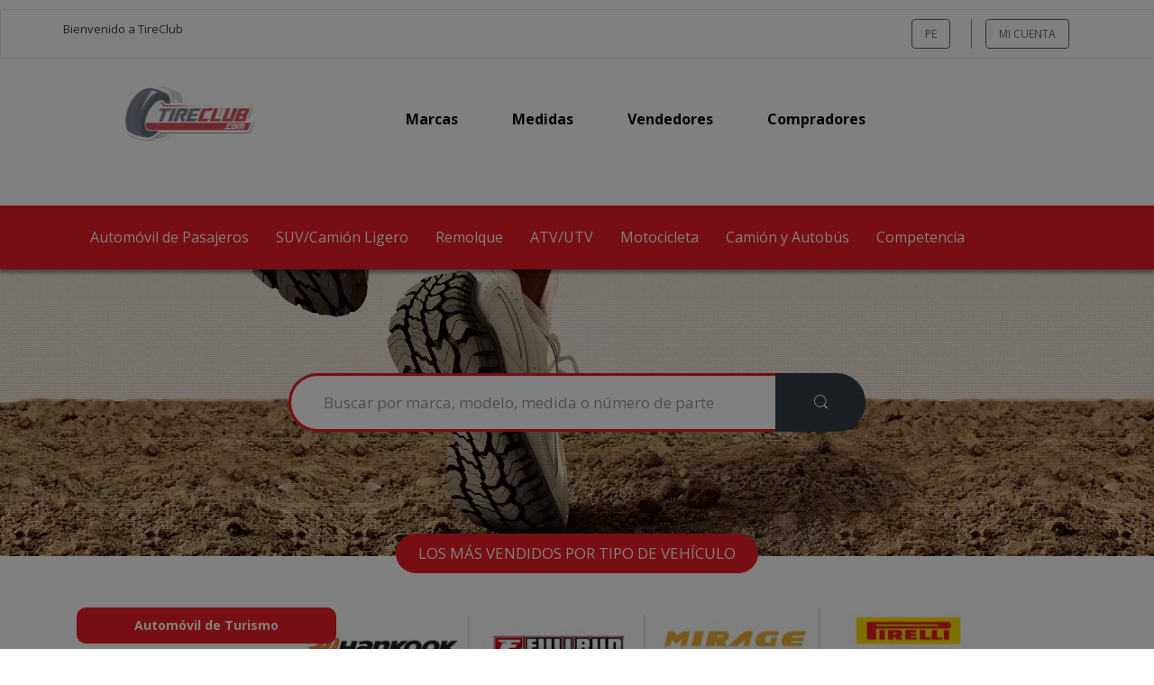

--- FILE ---
content_type: text/html; charset=UTF-8
request_url: https://www.llanta.pe/
body_size: 23598
content:
<html xmlns="http://www.w3.org/1999/xhtml" 
    xml:lang="es-PE"
    lang="es-PE" >
      <head>
        
                  <!-- Core -->
        <meta charset="utf-8">
        <meta name="viewport" content="width=device-width, initial-scale=1">
        <meta name="description" content="Encuentra llantas cerca de ti. Compra en tienda o en línea en llanta.pe | Múltiples opciones de pago ✓ Envío/Instalación gratis ✓ Ofertas ✓ Todos los distribuidores ✓" />
        <title>Llantas | TIRECLUB Perú</title>
      
                <!-- conexiones previas  -->
        <link rel="dns-prefetch" href="https://scontent2.llantas.mx">
        <link rel="dns-prefetch" href="https://www.google-analytics.com">
        <link rel="dns-prefetch" href="www.clarity.ms">
        <link rel="preconnect" href="https://scontent2.llantas.mx" crossorigin>
        <link rel="preconnect" href="https://www.facebook.com" crossorigin>
        <link rel="preconnect" href="https://connect.facebook.net" crossorigin>
        <link rel="preconnect" href="https://fonts.googleapis.com">
        <link rel="preconnect" href="https://fonts.gstatic.com" crossorigin>
        <!-- carga de banner principal -->
        <link rel="preload" as="image" href="https://scontent2.llantas.mx/images/banners/1.webp" type="image/webp" fetchpriority="high" />
        <link rel="preload" as="image" href="https://scontent2.llantas.mx/images/logos/llanta.pe.svg" alt="Perú" type="image/webp" fetchpriority="high" />
        <link rel="preload" as="image" href="https://scontent2.llantas.mx/images/logos/tireclub.svg" alt="Perú" type="image/webp" fetchpriority="high" />
     
          <!-- Canonical (consistencia total) -->
<link rel="canonical" href="https://www.llanta.pe/" />

<link rel="alternate" href="https://www.tireclub.com/" hreflang="x-default" />
    <link rel="first" href="https://www.llanta.pe/">
<!-- Hreflang (solo 1 MX) -->
                            <link rel="alternate" href="https://www.cubiertas.com/" hreflang="es-AR">
                                                        <link rel="alternate" href="https://www.tires.bz/" hreflang="en-BZ">
                                                        <link rel="alternate" href="https://www.llantas.bo/" hreflang="es-BO">
                                                        <link rel="alternate" href="https://www.pneus.com/" hreflang="pt-BR">
                                                        <link rel="alternate" href="https://www.neumaticos.net/" hreflang="es-CL">
                                                        <link rel="alternate" href="https://www.llantas.com.co/" hreflang="es-CO">
                                                        <link rel="alternate" href="https://www.llantas.cr/" hreflang="es-CR">
                                                        <link rel="alternate" href="https://www.llantas.com.ec/" hreflang="es-EC">
                                                        <link rel="alternate" href="https://www.llantas.com.sv/" hreflang="es-SV">
                                                        <link rel="alternate" href="https://www.llantas.gt/" hreflang="es-GT">
                                                        <link rel="alternate" href="https://www.llantas.hn/" hreflang="es-HN">
                                                        <link rel="alternate" href="https://www.llantas.mx/" hreflang="es-MX">
                                                        <link rel="alternate" href="https://www.llantas.com.ni/" hreflang="es-NI">
                                                        <link rel="alternate" href="https://www.llantas.com.pa/" hreflang="es-PA">
                                                        <link rel="alternate" href="https://www.cubiertas.com/py/" hreflang="es-PY">
                                                        <link rel="alternate" href="https://www.llanta.pe/" hreflang="es-PE">
                                                        <link rel="alternate" href="https://www.gomas.com.do/" hreflang="es-DO">
                                                        <link rel="alternate" href="https://www.tyres.co.tt/" hreflang="en-TT">
                                                        <link rel="alternate" href="https://www.cubiertas.com/uy/" hreflang="es-UY">
                                                        <link rel="alternate" href="https://www.cauchos.com.ve/" hreflang="es-VE">
                                    <!-- Open Graph (consistente con canonical) -->
        <meta property="og:title" content="Llantas | TIRECLUB Perú" />
<meta property="og:description" content="Encuentra llantas cerca de ti. Compra en tienda o en línea en llanta.pe | Múltiples opciones de pago ✓ Envío/Instalación gratis ✓ Ofertas ✓ Todos los distribuidores ✓" />
<meta property="og:image" content="https://www.llanta.pe/images/fbbanner.jpg" />
<meta property="og:type" content="website" />
<meta property="og:url" content="https://www.llanta.pe" />
<meta property="fb:app_id" content="1700912779959933" />
 
        <!-- Icons -->
        <link rel="shortcut icon" href="/favicon.ico">
        <link rel="icon" type="image/png" href="/favicon_16.png" sizes="16x16">
        <link rel="icon" type="image/png" href="/favicon_32.png" sizes="32x32">

         <!-- (Opcional) Si usas Bootstrap v3: casi seguro NO quieres cargarlo bloqueante -->
        <link rel="preload" href="/dev_tc/plugins/bootstrap-switch/css/bootstrap-switch.min.css" as="style" onload="this.onload=null;this.rel='stylesheet'">
        <noscript>
            <link rel="stylesheet" href="/dev_tc/plugins/bootstrap-switch/css/bootstrap-switch.min.css">
        </noscript>
            <link rel="preload" href="/dev_tc/plugins/bootstrapv3/bootstrap.min.css" as="style" onload="this.onload=null;this.rel='stylesheet'">
        <noscript>
            <link rel="stylesheet" href="/dev_tc/plugins/bootstrapv3/bootstrap.min.css">
        </noscript>
         <!-- CSS: resto NO bloqueante (deferred) -->
       <link rel="preload" href="/dev_tc/css/mainfront.min.css" as="style" onload="this.onload=null;this.rel='stylesheet'">
        <noscript>
            <link rel="stylesheet" href="/dev_tc/css/mainfront.min.css">
        </noscript>
        <link rel="stylesheet" type="text/css" href="/dev_tc/css/result-finder-list.min.css"  />
       <!-- Performance: Fonts -->
        <link  type="text/css" href="/dev_tc/css/font-awesome.min.css"  id="first_file_css"/>
        <link rel="preload" as="style" href="/dev_tc/css/font-electro.min.css" onload="this.onload=null;this.rel='stylesheet'" >
            <noscript>
                <link  href="/dev_tc/css/font-electro.min.css" >
            </noscript>
        <link rel="stylesheet" href="https://fonts.googleapis.com/css?family=Open+Sans:400,300,600,700,700italic,800,800italic,600italic,400italic,300italic'"  onload="this.onload=null;this.rel='stylesheet'">
            <noscript>
                <link rel="stylesheet" href="https://fonts.googleapis.com/css?family=Open+Sans:400,300,600,700,700italic,800,800italic,600italic,400italic,300italic'">
            </noscript>
         <!-- CSS: resto NO bloqueante (deferred) -->
                <link rel="stylesheet" type="text/css" href="/dev_tc/css/ext-electro.min.css"  />
        <link rel="stylesheet" type="text/css" href="/din_css/test.css"  />
        <!-- Fancybox casi nunca es crítico arriba del fold -->
        <link rel="preload" href="/dev_tc/plugins/fancybox/jquery.fancybox.css" as="style" onload="this.onload=null;this.rel='stylesheet'">
            <noscript>
                <link rel="stylesheet" href="/dev_tc/plugins/fancybox/jquery.fancybox.css">
            </noscript>
        

      </head>
        <style>
            .bootstrap-switch {
                max-height: 34px;
            }
            .floating-buttons {
                position: fixed;
                bottom: 20px;
                right: 20px;
                display: flex;
                flex-direction: column;
                gap: 10px;
                z-index: 1000;
            }

            .floating-buttons a {
                display: block;
                width: 50px;
                height: 50px;
            }

            .floating-buttons img {
                width: 100%;
                height: 100%;
                border-radius: 50%;
                box-shadow: 0 4px 6px rgba(0, 0, 0, 0.1);
                transition: transform 0.2s ease-in-out;
            }

            .floating-buttons img:hover {
                transform: scale(1.1);
            }
            .overlay {
            position: fixed;  /* No afecta el flujo del documento */
            top: 0;
            left: 0;
            width: 100%;
            height: 100%;
        
            display: flex;
            justify-content: center;
            align-items: center;
            z-index: 9999; /* por encima de todo */
            }

        </style>
    <body  
        class="page home page-template-default"
        data-publicUri="/dev_tc"
        data-scontent="https://scontent2.llantas.mx"
        data-gapi="AIzaSyDBl2ItiMhd5K3ifjh5NqZOtC2ij7DfDXE"
        data-actionname="index"
        data-baseuri="/"
        data-keyword="llantas"
        data-keyword_position="1"
        data-isMicrosite="NO"
        data-isoCode="US" >
        <script type="text/javascript">
            (function(c,l,a,r,i,t,y){
                c[a]=c[a]||function(){(c[a].q=c[a].q||[]).push(arguments)};
                t=l.createElement(r);t.async=1;t.src="https://www.clarity.ms/tag/"+i;
                y=l.getElementsByTagName(r)[0];y.parentNode.insertBefore(t,y);
            })(window, document, "clarity", "script", "nj76bfxvdl");
        </script>
        <div id="gif-load" class="loader" ></div>
        <div id="header-top" class="index">
            <header id="masthead" class="site-header header-v2 _srp">
   
   <nav class="navbar navbar-default navbar-expand-md navbar-light" style="margin-top: 0px">
      <div class="wrapper-header-line">
         <div class="container">
             <div class="row clearfix redbuttonsMargin" style="margin: 0px;">
               <div class="logodiv" style="float: left">
                                     <a class="_bblink" title="Bienvenido a TireClub" 
                       rel="nofollow" href="javascript:;">
                        Bienvenido a TireClub                    </a>
                                 </div>
                <div class="redbuttonsDesk" style="float:right">
                    <ul id="redbuttonsDesk"
                        class="redbuttonsCenter nav navbar-nav _nodipdd redbuttons320" 
                        style="display: inline;">

                                     <li class="menu-item colored" id="switchcountry">
            <a title="Country" rel="nofollow" href="javascript:;"
                class="btn switchcontrymodal_btn">
                <i class="fa fa-globe"></i> PE            </a>
        </li>
    <li class="menu-item colored">
    <a title="" class="btn" rel="nofollow" class="btn" id="gotomyaccount" href="/login">
        <i class="fa fa-user"></i> Mi Cuenta            </a>
</li>                    </ul>
                    <div style="clear:both"></div>
                </div>
                <div style="clear:both"></div>
            </div>
         </div>
      </div>
   </nav>
   <nav class="navbar navbar-expand-lg navbar-light bg-light nav-logo-header">
      <div class="logo-header navbar-brand">
                   <a href="/" rel="nofollow" class="fadein">
                             <img class="bandera-seleccionada totationlogos bottom" id="_f2"  src="https://scontent2.llantas.mx/images/logos/llanta.pe.svg" alt="Perú">
                           <img class="bandera-seleccionada totationlogos top" id="_f1" src="https://scontent2.llantas.mx/images/logos/tireclub.svg" alt="Perú" >
           </a>
              </div>
      <div class="primary-nav animate-dropdown">
         <div class="navbar-toggleable-xs centernavs" id="default-header" style="text-transform: capitalize;" >
            <nav>
               <ul id="menu-main-menu" class="nav nav-inline yamm nav-top">
                  <li class="menu-item"><a title="marcas" href="/por-marca">marcas</a></li>
                  <li class="menu-item"><a title="medidas" href="/por-tamano">medidas</a></li>
                <!-- ccondicion para mostrar las sucursales 🏪 -->
                                    <!--<li class="menu-item"><a title="servicios" href="/servicios">servicios</a></li>
                  <li class="menu-item"><a title="Sobre Nosotros" href="/about-us">Sobre Nosotros</a></li>-->
                                      <li class="menu-item hiddenmo"><a title="Vendedores" href="/vendedores">Vendedores</a></li>
                    <li class="menu-item hiddenmo"><a title="Compradores" href="/compradores">Compradores</a></li>
                  <!--<li class="menu-item item_tire_scanner">
                     <button class="tire_scanner"  onclick="startModalScanner()"><i class="fa fa-camera"></i> Escáner de llantas</button>
                  </li>-->
                                 </ul>
                                 <ul class="nav nav-inline yamm nav-bottom">
                    <li class="menu-item"><a title="Vendedores" href="/vendedores" style="font-size:16px;">Vendedores</a></li>
                    <li class="menu-item"><a title="Compradores" href="/compradores" style="font-size:16px;">Compradores</a></li>
                  </ul>
                            </nav>
         </div>
      </div>
               <!--<div class="mobil_item_tire_scanner">
            <button class="tire_scanner"  onclick="startModalScanner()"><i class="fa fa-camera"></i> Escáner de llantas</button>
         </div>-->
         </nav>
</header>

<style>
.centernavs nav .nav{display:flex;flex-wrap:nowrap;gap:18px;margin:0;padding:0}
.centernavs nav .nav-top{justify-content:center}
.centernavs nav .nav-bottom{justify-content:center;margin-top:10px}
/* Desktop: ocultar nav-bottom */
@media (min-width: 992px) {
    nav .nav-bottom {
        display: none !important;
    }
    .centernavs nav{width:100%}
}

/* Mobile: ocultar los FAQs del menú superior */
@media (max-width: 991px) {
    nav .nav-top .hiddenmo {
        display: none !important;
    }
    .centernavs nav{display:flex;flex-direction:column;width:100%}
}
.item_tire_scanner {
  margin-left: auto !important;
}

.tire_scanner {
  color: #fff !important;
  font-weight: bold !important;
  background-color: #ea1b25!important;
  border-radius: 25px !important;
  padding: .9em 2.134em;
  border: 0px;
}
.error_scanner .fas,
.icon_mark_specification .fas,
.icon_specifications .fas, 
.icon_measurement .fas {
   line-height: 1 !important;
}
.buttom_scanner_tire {
  color: #fff !important;
  font-weight: bold;
  background-color: #ff5252!important;
  border-radius: 5px;
  padding: .9em 2.134em;
  border: 0px;
  margin: 0 10px;
}
.buttom_scanner_tire:active {
   color: #fff !important;
}

.result_specifications2:hover,
.result_specifications:hover,
.result_mark_specification:hover,
.result_measurement:hover,
.tire_scanner:hover {
   opacity: .90;
}
.buttom_scanner_tire:hover{
   opacity: .90;
}
.mobil_item_tire_scanner {
  display: none !important;
}
.item_tire_scanner {
  display: block !important;
}

#modaltirescanner .modal-header{
  padding: 5px 15px;
  border-bottom: 0px;
  align-content: center;
  display: flex;
}
#modaltirescanner .title {
  margin-top: 0px;
}
#modaltirescanner .close{
  font-size: 29px !important;
  color: #999 !important;
  text-indent: 1px !important;
  opacity: 1;
  margin-left: auto;
}
#modaltirescanner .close:hover{
   background-color: transparent !important;
}

#modaltirescanner .modal-body {
  padding-top: 0px;
}
#modaltirescanner  .modal-title{
    display: flex;
    align-content: center;
    align-items: center;
}
.image_tire {
  width: 50%;
  margin-left: auto;
  margin-right: auto;
}

.image_instruction_tires {
  width: 60%;
  margin-left: auto;
  margin-right: auto;
}
.box-right {
  border-right: 4px dashed #dcdcdc;
}

.mt-1 {
  margin-top: 1rem;
}

.loading {
  position: absolute;
  background: #fff;
  opacity: 0.9;
  z-index: 99999;
  height: 100%;
  width: 97%;
  align-content: center;
}

.spinner {
  border: 8px solid #f3f3f3;
  border-top: 8px solid #3498db;
  border-radius: 50%;
  width: 50px;
  height: 50px;
  opacity: 1;
  animation: spin 1s linear infinite;
  margin-left: auto;
  margin-right: auto;
}

/* Animación de rotación */
@keyframes spin {
  0% { transform: rotate(0deg); }
  100% { transform: rotate(360deg); }
}

.icon_measurement_rear,
.icon_measurement{
  color: #81c784;
  font-size: 80px;
  line-height: 80px;
  margin: 0px auto 15px;
  height: 74px;
}

.result_measurement_rear,
.result_measurement{
  background-color: #81c784 !important;
  color: #fff !important;
  font-weight: bold;
  padding: 11px 16px 11px;
  border-radius: 50px;
}

.icon_specifications_rear,
.icon_specifications{
  color: #00796b;
  font-size: 80px;
  line-height: 80px;
  margin: 0px auto 15px;
  height: 74px;
}

.result_specifications2_rear,
.result_specifications_rear,
.result_specifications2,
.result_specifications {
  background-color: #00796b !important;
  color: #fff !important;
  font-weight: bold;
  padding: 11px 16px 11px;
  border-radius: 50px;
}

.icon_mark_specification_rear,
.icon_mark_specification {
  color: #4caf50;
  font-size: 80px;
  line-height: 80px;
  margin: 0px auto 15px;
  height: 74px;
}

.result_mark_specification_rear,
.result_mark_specification{
  background-color: #4caf50 !important;
  color: #fff !important;
  font-weight: bold;
  padding: 11px 16px 11px;
  border-radius: 50px;
}

.margi-custom-butom_rear,
.margi-custom-butom{
  height: 44px;
  justify-content: center;
  display: flex;
  margin-bottom: 20px;
}

.margi-custom-butom_rear a,
.margi-custom-butom a{
  justify-content: center;
}

#modaltirescanner  .title_measurement_rear, 
#modaltirescanner  .title_specifications_rear, 
#modaltirescanner  .title_mark_specification_rear, 
#modaltirescanner  .title_measurement, 
#modaltirescanner  .title_specifications, 
#modaltirescanner  .title_mark_specification, 
#modaltirescanner .subtitle {
  font-weight: bold;
}

.title_result_value_rear,
.title_result_value {
  font-weight: bold;
  text-decoration: underline;
}

.error_scanner .subtitle {
  font-weight: bold;
}

.error_scanner .icon  {
  color: #ff5252;
  font-size: 80px;
  line-height: 80px;
  margin: 0px auto 15px;
  height: 74px;
}
.error_scanner .title {
  color: #333;
} 

.error_scanner .description {
  color: #666;
}
@media (max-width: 559px) {
  .loading {
    height: calc(100vh - 46px) !important;
  }
  .redbuttonsDesk {
    float: none !important;
    margin-right: 0;
    margin-top: 5px;
    align-self: auto;
    display: flex;
  }
  .redbuttonsCenter{
    margin: auto !important;
  }
  body.modal-open {
    overflow: hidden !important;
  }
  .modal-open #modaltirescanner{
    overflow-y: auto !important;
    overflow-x: hidden !important;
}
  .header-logo, .primary-nav{
    margin-bottom: 0px;
  }
  .logo-header{
    width: 160px;
  }
  .site-header {
    padding: 0;
  }
  .logo-header>a>img {
    max-width: 120px;
  }
  .redbuttonsMargin {
    display: grid !important;
    text-align: center !important;
  }
  .logodiv a {
    font-size: 12px !important;
    margin: auto !important;
    margin-bottom: 5px;
  }

  #menu-main-menu .menu-item{
    margin: 0 !important;
  }
   .image_instruction_tires {
    width: 100%;
   }
   #modaltirescanner .modal-content {
      border-radius: 0 !important;
      border: 0px !important;
      padding-top: 0px;
      padding-bottom: 50px;
      height: 100vh;
   }
   .start_scanner{
      align-content: center;
      padding-bottom: 20px;
   }
   .result_scanner{
    padding-bottom: 20px;
   }
  .box-right {
    border-right: none;
  }

  .image_tire {
    width: 40%;
    margin-left: auto;
    margin-right: auto;
  }

  #modaltirescanner .modal-dialog {
    max-width: 100%;
    width: 100%;
    height: 100%;
    top: 0;
    left: 0; 
    position: fixed; 
    padding: 0;
    margin: 0px !important;
  }
  .mobil_item_tire_scanner {
    display: block !important;
    text-align: center;
    margin-right: 5px;
  }
  .item_tire_scanner {
    display: none !important;
  }
  #modaltirescanner .modal-body {
    height: 95vh !important;
    overflow-y: scroll;
    padding-bottom: 150px;
  }

  #modaltirescanner .close{
    font-size: 36px !important;
    color: #999 !important;
    opacity: 1;
    margin-left: auto !important;
  }
  #modaltirescanner .modal-body {
    /*align-content: center;*/
   /* height: calc(100vh - 150px) !important;*/
  }
.start_scanner,
.error_scanner {
    height: calc(100vh - 150px) !important;
    align-content: center;
  }
  #modaltirescanner {
    border: 0px !important;
  }
.icon_mark_specification ,
.icon_specifications, 
.icon_measurement{
    font-size: 60px !important;
    height: 60px !important;
    line-height: 60px !important;
  }
  .result_mark_specification,
  .result_specifications,
  .result_measurement{
    display: block !important;
    width: 100%;
  }

}

</style>
<div class="shadow-bottom home-topheader">
    <div class="nav-red">
	<script>
		function hiddenFinder() {
			$('#finder_home').toggleClass("invisible");
		}
	</script>

	<nav class="navbar navbar-default ">
		<div class="container">
			<div class="navbar-header ">
				<button onclick="javascript:hiddenFinder();" type="button" class="navbar-toggle collapsed " data-toggle="collapse" data-target="#navbar1" aria-expanded="false" aria-controls="navbar">
					<span class="sr-only">Toggle navigation</span>
					<span class="icon-bar"></span>
					<span class="icon-bar"></span>
					<span class="icon-bar"></span>
				</button>
			</div>
			<div id="navbar1" class="navbar-collapse collapse responsive ">
				<ul class="nav navbar-nav ">
											<li class=""><a href="/llantas-de-automovil-de-pasajero/">Automóvil de Pasajeros</a></li>
											<li class=""><a href="/llantas-de-suv-camion-ligero/">SUV/Camión Ligero</a></li>
											<li class=""><a href="/llantas-de-remolque/">Remolque</a></li>
											<li class=""><a href="/llantas-atv-utv/">ATV/UTV</a></li>
											<li class=""><a href="/llantas-de-moto/">Motocicleta</a></li>
											<li class=""><a href="/llantas-de-camion-y-autobus/">Camión y Autobús</a></li>
											<li class=""><a href="/llantas-de-competencia/">Competencia</a></li>
																		<li>
								<a id="cartBtn" href="/index/newcart" class="h3" style="display:none;background:transparent;color:#fff;margin: 10px; padding: 0;position: relative;font-size: 30px;top: 2px;text-decoration:none;border:none !important" title="Cart">
									<i class="ec ec-shopping-bag" style="text-decoration:none"></i> 
									<span style="position: absolute;font-size: 12px;left: 14px; top: 14px;border-radius: 50%;color: #333e48;background: #fed700;height: 20px;width: 20px;padding: 2px 0;text-align: center;font-weight: bold;"></span>
								</a>
							</li>
										</ul>
			</div>
		</div>
	</nav>
</div></div>
<div class="home-v3-slider _srp " id="finder_home">
    <div  class="floatingform" id="finder_home"  >        
         <form class="navbar-search navbar-search-mobile" id="fainder2"
               data-searchpaseh="Buscar por marca, modelo, medida o número de parte"
                data-searchacts="Categorías"
                
               method="get" action="/">
            <label class="sr-only screen-reader-text" for="_search">Search for:</label>
            <div class="input-group">
                <input type="text" id="_search" name="search" class="form-control search-field " readonly="" dir="ltr" 
                       value="" placeholder="Buscar por marca, modelo, medida o número de parte" style="font-size:17px;"/>
                <div class="input-group-btn">
                    <input type="hidden" id="search-param" name="post_type" value="product" />
                    <button type="button" class="btn btn-secondary"><i class="ec ec-search"></i></button>
                </div>
            </div>
        </form>
    </div>
  
    <div class="wrapper-slider">
        
        <div class="owl-carousel owl-theme" id="slider-main">
            <div class="item banners" ><img class="lazyload" data-src="https://scontent2.llantas.mx/images/banners/1.webp" alt=""></div>
            <div class="item banners" ><img class="lazyload" data-src="https://scontent2.llantas.mx/images/banners/2.webp" alt=""></div>
            <div class="item banners" ><img class="lazyload" data-src="https://scontent2.llantas.mx/images/banners/3.webp" alt=""></div>
            <div class="item banners" ><img class="lazyload" data-src="https://scontent2.llantas.mx/images/banners/4.webp" alt=""></div>
            <div class="item banners" ><img class="lazyload" data-src="https://scontent2.llantas.mx/images/banners/5.webp" alt=""></div>
            <div class="item banners" ><img class="lazyload" data-src="https://scontent2.llantas.mx/images/banners/6.webp" alt=""></div>
            <div class="item banners" ><img class="lazyload" data-src="https://scontent2.llantas.mx/images/banners/7.webp" alt=""></div>
            <div class="item banners" ><img class="lazyload" data-src="https://scontent2.llantas.mx/images/banners/8.webp" alt=""></div>
            <div class="item banners" ><img class="lazyload" data-src="https://scontent2.llantas.mx/images/banners/9.webp" alt=""></div>
            <div class="item banners" ><img class="lazyload" data-src="https://scontent2.llantas.mx/images/banners/10.webp" alt=""></div>
            <div class="item banners" ><img class="lazyload" data-src="https://scontent2.llantas.mx/images/banners/11.webp" alt=""></div>
            <div class="item banners" ><img class="lazyload" data-src="https://scontent2.llantas.mx/images/banners/12.webp" alt=""></div>
            <div class="item banners" ><img class="lazyload" data-src="https://scontent2.llantas.mx/images/banners/13.webp" alt=""></div>
        </div>
    </div>
</div>        </div>
        <div id="body">
            <div class="container">
                <div class="row">
    <div class="col-sm-12">
                    <h1 style="display:none">TIRECLUB</h1>
                <div class="center-home-title">
            <div  class=" title-after-slider">
                los más vendidos por Tipo de vehículo            </div>
        </div>
        <div class="hidden-md-up-content hidden-mobile">
          <div class="row clearfix">
   <div class="col-sm-12">
      <aside class="col-xs-2" style="padding-right: 0;">
         <ul class="nav nav-tabs special-tabs">
                         <li class="nav-item active">
                    <a class="nav-link" href="#tab-topcategories-1" data-toggle="tab">
                        Automóvil de Turismo                    </a>
              </li>
                           <li class="nav-item ">
                    <a class="nav-link" href="#tab-topcategories-2" data-toggle="tab">
                        Automóvil Deportivo                    </a>
              </li>
                           <li class="nav-item ">
                    <a class="nav-link" href="#tab-topcategories-7" data-toggle="tab">
                        Automóvil de Competencia                    </a>
              </li>
                           <li class="nav-item ">
                    <a class="nav-link" href="#tab-topcategories-9" data-toggle="tab">
                        Uso temporal                    </a>
              </li>
                           <li class="nav-item ">
                    <a class="nav-link" href="#tab-topcategories-3" data-toggle="tab">
                        SUV/Crossover                    </a>
              </li>
                           <li class="nav-item ">
                    <a class="nav-link" href="#tab-topcategories-4" data-toggle="tab">
                        SUV Deportiva                    </a>
              </li>
                           <li class="nav-item ">
                    <a class="nav-link" href="#tab-topcategories-5" data-toggle="tab">
                        Pickup/Camion ligero                    </a>
              </li>
                           <li class="nav-item ">
                    <a class="nav-link" href="#tab-topcategories-6" data-toggle="tab">
                        Van Comercial                    </a>
              </li>
                           <li class="nav-item ">
                    <a class="nav-link" href="#tab-topcategories-15" data-toggle="tab">
                        Camioneta Convencional                    </a>
              </li>
                           <li class="nav-item ">
                    <a class="nav-link" href="#tab-topcategories-8" data-toggle="tab">
                        Camioneta de Competencia                    </a>
              </li>
                           <li class="nav-item ">
                    <a class="nav-link" href="#tab-topcategories-16" data-toggle="tab">
                        Remolque                    </a>
              </li>
                           <li class="nav-item ">
                    <a class="nav-link" href="#tab-topcategories-12" data-toggle="tab">
                        ATV/UTV                    </a>
              </li>
                           <li class="nav-item ">
                    <a class="nav-link" href="#tab-topcategories-11" data-toggle="tab">
                        Motocicleta                    </a>
              </li>
                           <li class="nav-item ">
                    <a class="nav-link" href="#tab-topcategories-10" data-toggle="tab">
                        Camión y Autobús                    </a>
              </li>
                      </ul>
         <!-- /.nav -->
      </aside>
      <div class="col-xs-10 tab-content _topcategories" style="padding-left: 0;">
                   <div class="tab-pane active" id="tab-topcategories-1" role="tabpanel">
              <ul class="products rightconent" >
                                     <li class="product first" style="height: auto;" >
                        <div class="product-outer">
                           <div class="product-inner" style="overflow: hidden; position: inherit;">
                              <a href="/llantas-hankook/">
                                 <img class="lazyload" data-src="https://scontent2.llantas.mx/images/188x70/marks/Hankook_583e69de6a587.jpg" width="188" alt="llantas Hankook" title="neumáticos Hankook" />
                              </a>
                              <a href="/llantas-hankook/kinergy-st-h735/">
                                 <div class="product-thumbnail" style="overflow:hidden; width: 100%">
                                    <img class="lazyload" data-src="https://scontent2.llantas.mx/images/188x234/models/Kinergy_ST_H735_5c522ac9a44a4.jpg" alt="llantas Hankook Kinergy ST H735" title="neumáticos Hankook Kinergy ST H735">
                                 </div>
                                 <br/>
                                 <h3 class="saltodelinea-cats" style="display: table-cell;">Kinergy ST H735</h3>
                              </a>
                           </div><!-- /.product-inner -->
                        </div><!-- /.product-outer -->
                     </li><!-- /.products -->
                                         <li class="product " style="height: auto;" >
                        <div class="product-outer">
                           <div class="product-inner" style="overflow: hidden; position: inherit;">
                              <a href="/llantas-fullrun/">
                                 <img class="lazyload" data-src="https://scontent2.llantas.mx/images/188x70/marks/Fullrun_5d5b43bb6fe28.jpg" width="188" alt="llantas Fullrun" title="neumáticos Fullrun" />
                              </a>
                              <a href="/llantas-fullrun/f7000/">
                                 <div class="product-thumbnail" style="overflow:hidden; width: 100%">
                                    <img class="lazyload" data-src="https://scontent2.llantas.mx/images/188x234/models/F7000_69014577d8c79.jpg" alt="llantas Fullrun F7000" title="neumáticos Fullrun F7000">
                                 </div>
                                 <br/>
                                 <h3 class="saltodelinea-cats" style="display: table-cell;">F7000</h3>
                              </a>
                           </div><!-- /.product-inner -->
                        </div><!-- /.product-outer -->
                     </li><!-- /.products -->
                                         <li class="product " style="height: auto;" >
                        <div class="product-outer">
                           <div class="product-inner" style="overflow: hidden; position: inherit;">
                              <a href="/llantas-mirage/">
                                 <img class="lazyload" data-src="https://scontent2.llantas.mx/images/188x70/marks/Mirage_648a319797727.jpg" width="188" alt="llantas Mirage" title="neumáticos Mirage" />
                              </a>
                              <a href="/llantas-mirage/mr-166/">
                                 <div class="product-thumbnail" style="overflow:hidden; width: 100%">
                                    <img class="lazyload" data-src="https://scontent2.llantas.mx/images/188x234/models/MR-166_66da15a583dfa.jpg" alt="llantas Mirage MR-166" title="neumáticos Mirage MR-166">
                                 </div>
                                 <br/>
                                 <h3 class="saltodelinea-cats" style="display: table-cell;">MR-166</h3>
                              </a>
                           </div><!-- /.product-inner -->
                        </div><!-- /.product-outer -->
                     </li><!-- /.products -->
                                         <li class="product " style="height: auto;" >
                        <div class="product-outer">
                           <div class="product-inner" style="overflow: hidden; position: inherit;">
                              <a href="/llantas-pirelli/">
                                 <img class="lazyload" data-src="https://scontent2.llantas.mx/images/188x70/marks/Pirelli_583e6f6d48a47.jpg" width="188" alt="llantas Pirelli" title="neumáticos Pirelli" />
                              </a>
                              <a href="/llantas-pirelli/cinturato-p7-all-season/">
                                 <div class="product-thumbnail" style="overflow:hidden; width: 100%">
                                    <img class="lazyload" data-src="https://scontent2.llantas.mx/images/188x234/models/Cinturato_P7_All_Season_5c63077640273.jpg" alt="llantas Pirelli Cinturato P7 All Season" title="neumáticos Pirelli Cinturato P7 All Season">
                                 </div>
                                 <br/>
                                 <h3 class="saltodelinea-cats" style="display: table-cell;">Cinturato P7 All Season</h3>
                              </a>
                           </div><!-- /.product-inner -->
                        </div><!-- /.product-outer -->
                     </li><!-- /.products -->
                                         <li class="product first" style="height: auto;" >
                        <div class="product-outer">
                           <div class="product-inner" style="overflow: hidden; position: inherit;">
                              <a href="/llantas-agate/">
                                 <img class="lazyload" data-src="https://scontent2.llantas.mx/images/188x70/marks/Agate_6711714621c22.jpg" width="188" alt="llantas Agate" title="neumáticos Agate" />
                              </a>
                              <a href="/llantas-agate/ag-266/">
                                 <div class="product-thumbnail" style="overflow:hidden; width: 100%">
                                    <img class="lazyload" data-src="https://scontent2.llantas.mx/images/188x234/models/AG-266_66be3b9b1a8a0.jpg" alt="llantas Agate AG-266" title="neumáticos Agate AG-266">
                                 </div>
                                 <br/>
                                 <h3 class="saltodelinea-cats" style="display: table-cell;">AG-266</h3>
                              </a>
                           </div><!-- /.product-inner -->
                        </div><!-- /.product-outer -->
                     </li><!-- /.products -->
                                         <li class="product " style="height: auto;" >
                        <div class="product-outer">
                           <div class="product-inner" style="overflow: hidden; position: inherit;">
                              <a href="/llantas-pirelli/">
                                 <img class="lazyload" data-src="https://scontent2.llantas.mx/images/188x70/marks/Pirelli_583e6f6d48a47.jpg" width="188" alt="llantas Pirelli" title="neumáticos Pirelli" />
                              </a>
                              <a href="/llantas-pirelli/cinturato-p7/">
                                 <div class="product-thumbnail" style="overflow:hidden; width: 100%">
                                    <img class="lazyload" data-src="https://scontent2.llantas.mx/images/188x234/models/Cinturato_P7_5c63105c48786.jpg" alt="llantas Pirelli Cinturato P7" title="neumáticos Pirelli Cinturato P7">
                                 </div>
                                 <br/>
                                 <h3 class="saltodelinea-cats" style="display: table-cell;">Cinturato P7</h3>
                              </a>
                           </div><!-- /.product-inner -->
                        </div><!-- /.product-outer -->
                     </li><!-- /.products -->
                                         <li class="product " style="height: auto;" >
                        <div class="product-outer">
                           <div class="product-inner" style="overflow: hidden; position: inherit;">
                              <a href="/llantas-cooper/">
                                 <img class="lazyload" data-src="https://scontent2.llantas.mx/images/188x70/marks/Cooper_583e5d6874b3b.jpg" width="188" alt="llantas Cooper" title="neumáticos Cooper" />
                              </a>
                              <a href="/llantas-cooper/cobra-radial-g-t/">
                                 <div class="product-thumbnail" style="overflow:hidden; width: 100%">
                                    <img class="lazyload" data-src="https://scontent2.llantas.mx/images/188x234/models/Cobra_Radial_GT_5c6aed1c7d787.jpg" alt="llantas Cooper Cobra Radial G/T" title="neumáticos Cooper Cobra Radial G/T">
                                 </div>
                                 <br/>
                                 <h3 class="saltodelinea-cats" style="display: table-cell;">Cobra Radial G/T</h3>
                              </a>
                           </div><!-- /.product-inner -->
                        </div><!-- /.product-outer -->
                     </li><!-- /.products -->
                                         <li class="product " style="height: auto;" >
                        <div class="product-outer">
                           <div class="product-inner" style="overflow: hidden; position: inherit;">
                              <a href="/llantas-blackhawk/">
                                 <img class="lazyload" data-src="https://scontent2.llantas.mx/images/188x70/marks/Blackhawk_6490a0acc769b.jpg" width="188" alt="llantas Blackhawk" title="neumáticos Blackhawk" />
                              </a>
                              <a href="/llantas-blackhawk/street-h-hh11/">
                                 <div class="product-thumbnail" style="overflow:hidden; width: 100%">
                                    <img class="lazyload" data-src="https://scontent2.llantas.mx/images/188x234/models/Street-H_HH11_672a6a66045e7.jpg" alt="llantas Blackhawk Street-H HH11" title="neumáticos Blackhawk Street-H HH11">
                                 </div>
                                 <br/>
                                 <h3 class="saltodelinea-cats" style="display: table-cell;">Street-H HH11</h3>
                              </a>
                           </div><!-- /.product-inner -->
                        </div><!-- /.product-outer -->
                     </li><!-- /.products -->
                                  </ul>
           </div>
                     <div class="tab-pane " id="tab-topcategories-2" role="tabpanel">
              <ul class="products rightconent" >
                                     <li class="product first" style="height: auto;" >
                        <div class="product-outer">
                           <div class="product-inner" style="overflow: hidden; position: inherit;">
                              <a href="/llantas-pirelli/">
                                 <img class="lazyload" data-src="https://scontent2.llantas.mx/images/188x70/marks/Pirelli_583e6f6d48a47.jpg" width="188" alt="llantas Pirelli" title="neumáticos Pirelli" />
                              </a>
                              <a href="/llantas-pirelli/p-zero-(pz4-sport)/">
                                 <div class="product-thumbnail" style="overflow:hidden; width: 100%">
                                    <img class="lazyload" data-src="https://scontent2.llantas.mx/images/188x234/models/P_Zero_(PZ4-Sport)_6789dd25c19d3.jpg" alt="llantas Pirelli P Zero (PZ4-Sport)" title="neumáticos Pirelli P Zero (PZ4-Sport)">
                                 </div>
                                 <br/>
                                 <h3 class="saltodelinea-cats" style="display: table-cell;">P Zero (PZ4-Sport)</h3>
                              </a>
                           </div><!-- /.product-inner -->
                        </div><!-- /.product-outer -->
                     </li><!-- /.products -->
                                         <li class="product " style="height: auto;" >
                        <div class="product-outer">
                           <div class="product-inner" style="overflow: hidden; position: inherit;">
                              <a href="/llantas-michelin/">
                                 <img class="lazyload" data-src="https://scontent2.llantas.mx/images/188x70/marks/Michelin_583e7698d5b8e.jpg" width="188" alt="llantas Michelin" title="neumáticos Michelin" />
                              </a>
                              <a href="/llantas-michelin/pilot-sport-4-s/">
                                 <div class="product-thumbnail" style="overflow:hidden; width: 100%">
                                    <img class="lazyload" data-src="https://scontent2.llantas.mx/images/188x234/models/Pilot_Sport_4_S_5c06cff8c23ae.jpg" alt="llantas Michelin Pilot Sport 4 S" title="neumáticos Michelin Pilot Sport 4 S">
                                 </div>
                                 <br/>
                                 <h3 class="saltodelinea-cats" style="display: table-cell;">Pilot Sport 4 S</h3>
                              </a>
                           </div><!-- /.product-inner -->
                        </div><!-- /.product-outer -->
                     </li><!-- /.products -->
                                         <li class="product " style="height: auto;" >
                        <div class="product-outer">
                           <div class="product-inner" style="overflow: hidden; position: inherit;">
                              <a href="/llantas-pirelli/">
                                 <img class="lazyload" data-src="https://scontent2.llantas.mx/images/188x70/marks/Pirelli_583e6f6d48a47.jpg" width="188" alt="llantas Pirelli" title="neumáticos Pirelli" />
                              </a>
                              <a href="/llantas-pirelli/p-zero-(pz4-luxury)/">
                                 <div class="product-thumbnail" style="overflow:hidden; width: 100%">
                                    <img class="lazyload" data-src="https://scontent2.llantas.mx/images/188x234/models/P_Zero_-_(PZ4-Luxury)_5ba2accc03f30.jpg" alt="llantas Pirelli P Zero (PZ4-Luxury)" title="neumáticos Pirelli P Zero (PZ4-Luxury)">
                                 </div>
                                 <br/>
                                 <h3 class="saltodelinea-cats" style="display: table-cell;">P Zero (PZ4-Luxury)</h3>
                              </a>
                           </div><!-- /.product-inner -->
                        </div><!-- /.product-outer -->
                     </li><!-- /.products -->
                                         <li class="product " style="height: auto;" >
                        <div class="product-outer">
                           <div class="product-inner" style="overflow: hidden; position: inherit;">
                              <a href="/llantas-pirelli/">
                                 <img class="lazyload" data-src="https://scontent2.llantas.mx/images/188x70/marks/Pirelli_583e6f6d48a47.jpg" width="188" alt="llantas Pirelli" title="neumáticos Pirelli" />
                              </a>
                              <a href="/llantas-pirelli/p-zero/">
                                 <div class="product-thumbnail" style="overflow:hidden; width: 100%">
                                    <img class="lazyload" data-src="https://scontent2.llantas.mx/images/188x234/models/P_Zero_5c6316560d392.jpg" alt="llantas Pirelli P Zero" title="neumáticos Pirelli P Zero">
                                 </div>
                                 <br/>
                                 <h3 class="saltodelinea-cats" style="display: table-cell;">P Zero</h3>
                              </a>
                           </div><!-- /.product-inner -->
                        </div><!-- /.product-outer -->
                     </li><!-- /.products -->
                                         <li class="product first" style="height: auto;" >
                        <div class="product-outer">
                           <div class="product-inner" style="overflow: hidden; position: inherit;">
                              <a href="/llantas-maxtrek/">
                                 <img class="lazyload" data-src="https://scontent2.llantas.mx/images/188x70/marks/Maxtrek_5bc8abf60d0f7.jpg" width="188" alt="llantas Maxtrek" title="neumáticos Maxtrek" />
                              </a>
                              <a href="/llantas-maxtrek/maximus-m1/">
                                 <div class="product-thumbnail" style="overflow:hidden; width: 100%">
                                    <img class="lazyload" data-src="https://scontent2.llantas.mx/images/188x234/models/Maximus_M1_5bea0388c324e.jpg" alt="llantas Maxtrek Maximus M1" title="neumáticos Maxtrek Maximus M1">
                                 </div>
                                 <br/>
                                 <h3 class="saltodelinea-cats" style="display: table-cell;">Maximus M1</h3>
                              </a>
                           </div><!-- /.product-inner -->
                        </div><!-- /.product-outer -->
                     </li><!-- /.products -->
                                         <li class="product " style="height: auto;" >
                        <div class="product-outer">
                           <div class="product-inner" style="overflow: hidden; position: inherit;">
                              <a href="/llantas-michelin/">
                                 <img class="lazyload" data-src="https://scontent2.llantas.mx/images/188x70/marks/Michelin_583e7698d5b8e.jpg" width="188" alt="llantas Michelin" title="neumáticos Michelin" />
                              </a>
                              <a href="/llantas-michelin/pilot-sport-all-season-4/">
                                 <div class="product-thumbnail" style="overflow:hidden; width: 100%">
                                    <img class="lazyload" data-src="https://scontent2.llantas.mx/images/188x234/models/Pilot_Sport_All_Season_4_62c5d589d1c8c.jpg" alt="llantas Michelin Pilot Sport All Season 4" title="neumáticos Michelin Pilot Sport All Season 4">
                                 </div>
                                 <br/>
                                 <h3 class="saltodelinea-cats" style="display: table-cell;">Pilot Sport All Season 4</h3>
                              </a>
                           </div><!-- /.product-inner -->
                        </div><!-- /.product-outer -->
                     </li><!-- /.products -->
                                         <li class="product " style="height: auto;" >
                        <div class="product-outer">
                           <div class="product-inner" style="overflow: hidden; position: inherit;">
                              <a href="/llantas-michelin/">
                                 <img class="lazyload" data-src="https://scontent2.llantas.mx/images/188x70/marks/Michelin_583e7698d5b8e.jpg" width="188" alt="llantas Michelin" title="neumáticos Michelin" />
                              </a>
                              <a href="/llantas-michelin/pilot-super-sport/">
                                 <div class="product-thumbnail" style="overflow:hidden; width: 100%">
                                    <img class="lazyload" data-src="https://scontent2.llantas.mx/images/188x234/models/Pilot_Super_Sport_5c06ca3892c29.jpg" alt="llantas Michelin Pilot Super Sport" title="neumáticos Michelin Pilot Super Sport">
                                 </div>
                                 <br/>
                                 <h3 class="saltodelinea-cats" style="display: table-cell;">Pilot Super Sport</h3>
                              </a>
                           </div><!-- /.product-inner -->
                        </div><!-- /.product-outer -->
                     </li><!-- /.products -->
                                         <li class="product " style="height: auto;" >
                        <div class="product-outer">
                           <div class="product-inner" style="overflow: hidden; position: inherit;">
                              <a href="/llantas-michelin/">
                                 <img class="lazyload" data-src="https://scontent2.llantas.mx/images/188x70/marks/Michelin_583e7698d5b8e.jpg" width="188" alt="llantas Michelin" title="neumáticos Michelin" />
                              </a>
                              <a href="/llantas-michelin/pilot-sport-4/">
                                 <div class="product-thumbnail" style="overflow:hidden; width: 100%">
                                    <img class="lazyload" data-src="https://scontent2.llantas.mx/images/188x234/models/Pilot_Sport_4_5c06cd324cab7.jpg" alt="llantas Michelin Pilot Sport 4" title="neumáticos Michelin Pilot Sport 4">
                                 </div>
                                 <br/>
                                 <h3 class="saltodelinea-cats" style="display: table-cell;">Pilot Sport 4</h3>
                              </a>
                           </div><!-- /.product-inner -->
                        </div><!-- /.product-outer -->
                     </li><!-- /.products -->
                                  </ul>
           </div>
                     <div class="tab-pane " id="tab-topcategories-7" role="tabpanel">
              <ul class="products rightconent" >
                                     <li class="product first" style="height: auto;" >
                        <div class="product-outer">
                           <div class="product-inner" style="overflow: hidden; position: inherit;">
                              <a href="/llantas-michelin/">
                                 <img class="lazyload" data-src="https://scontent2.llantas.mx/images/188x70/marks/Michelin_583e7698d5b8e.jpg" width="188" alt="llantas Michelin" title="neumáticos Michelin" />
                              </a>
                              <a href="/llantas-michelin/pilot-sport-cup-2/">
                                 <div class="product-thumbnail" style="overflow:hidden; width: 100%">
                                    <img class="lazyload" data-src="https://scontent2.llantas.mx/images/188x234/models/Pilot_Sport_Cup_2_679bccd1dda3e.jpg" alt="llantas Michelin Pilot Sport Cup 2" title="neumáticos Michelin Pilot Sport Cup 2">
                                 </div>
                                 <br/>
                                 <h3 class="saltodelinea-cats" style="display: table-cell;">Pilot Sport Cup 2</h3>
                              </a>
                           </div><!-- /.product-inner -->
                        </div><!-- /.product-outer -->
                     </li><!-- /.products -->
                                         <li class="product " style="height: auto;" >
                        <div class="product-outer">
                           <div class="product-inner" style="overflow: hidden; position: inherit;">
                              <a href="/llantas-michelin/">
                                 <img class="lazyload" data-src="https://scontent2.llantas.mx/images/188x70/marks/Michelin_583e7698d5b8e.jpg" width="188" alt="llantas Michelin" title="neumáticos Michelin" />
                              </a>
                              <a href="/llantas-michelin/pilot-sport-cup-2-r/">
                                 <div class="product-thumbnail" style="overflow:hidden; width: 100%">
                                    <img class="lazyload" data-src="https://scontent2.llantas.mx/images/188x234/models/Pilot_Sport_Cup_2_R_679d1a7eef8bb.jpg" alt="llantas Michelin Pilot Sport Cup 2 R" title="neumáticos Michelin Pilot Sport Cup 2 R">
                                 </div>
                                 <br/>
                                 <h3 class="saltodelinea-cats" style="display: table-cell;">Pilot Sport Cup 2 R</h3>
                              </a>
                           </div><!-- /.product-inner -->
                        </div><!-- /.product-outer -->
                     </li><!-- /.products -->
                                         <li class="product " style="height: auto;" >
                        <div class="product-outer">
                           <div class="product-inner" style="overflow: hidden; position: inherit;">
                              <a href="/llantas-pirelli/">
                                 <img class="lazyload" data-src="https://scontent2.llantas.mx/images/188x70/marks/Pirelli_583e6f6d48a47.jpg" width="188" alt="llantas Pirelli" title="neumáticos Pirelli" />
                              </a>
                              <a href="/llantas-pirelli/p-zero-corsa-(pzc4)/">
                                 <div class="product-thumbnail" style="overflow:hidden; width: 100%">
                                    <img class="lazyload" data-src="https://scontent2.llantas.mx/images/188x234/models/P_Zero_Corsa_(PZC4)_67a397423f2ab.jpg" alt="llantas Pirelli P Zero Corsa (PZC4)" title="neumáticos Pirelli P Zero Corsa (PZC4)">
                                 </div>
                                 <br/>
                                 <h3 class="saltodelinea-cats" style="display: table-cell;">P Zero Corsa (PZC4)</h3>
                              </a>
                           </div><!-- /.product-inner -->
                        </div><!-- /.product-outer -->
                     </li><!-- /.products -->
                                         <li class="product " style="height: auto;" >
                        <div class="product-outer">
                           <div class="product-inner" style="overflow: hidden; position: inherit;">
                              <a href="/llantas-toyo/">
                                 <img class="lazyload" data-src="https://scontent2.llantas.mx/images/188x70/marks/Toyo_583e7defe361f.jpg" width="188" alt="llantas Toyo" title="neumáticos Toyo" />
                              </a>
                              <a href="/llantas-toyo/proxes-r888r/">
                                 <div class="product-thumbnail" style="overflow:hidden; width: 100%">
                                    <img class="lazyload" data-src="https://scontent2.llantas.mx/images/188x234/models/Proxes_R888R_67a52ab3379e1.jpg" alt="llantas Toyo Proxes R888R" title="neumáticos Toyo Proxes R888R">
                                 </div>
                                 <br/>
                                 <h3 class="saltodelinea-cats" style="display: table-cell;">Proxes R888R</h3>
                              </a>
                           </div><!-- /.product-inner -->
                        </div><!-- /.product-outer -->
                     </li><!-- /.products -->
                                         <li class="product first" style="height: auto;" >
                        <div class="product-outer">
                           <div class="product-inner" style="overflow: hidden; position: inherit;">
                              <a href="/llantas-pirelli/">
                                 <img class="lazyload" data-src="https://scontent2.llantas.mx/images/188x70/marks/Pirelli_583e6f6d48a47.jpg" width="188" alt="llantas Pirelli" title="neumáticos Pirelli" />
                              </a>
                              <a href="/llantas-pirelli/p-zero-trofeo-r/">
                                 <div class="product-thumbnail" style="overflow:hidden; width: 100%">
                                    <img class="lazyload" data-src="https://scontent2.llantas.mx/images/188x234/models/P_Zero_Trofeo_R_67a3a21671a62.jpg" alt="llantas Pirelli P Zero Trofeo R" title="neumáticos Pirelli P Zero Trofeo R">
                                 </div>
                                 <br/>
                                 <h3 class="saltodelinea-cats" style="display: table-cell;">P Zero Trofeo R</h3>
                              </a>
                           </div><!-- /.product-inner -->
                        </div><!-- /.product-outer -->
                     </li><!-- /.products -->
                                         <li class="product " style="height: auto;" >
                        <div class="product-outer">
                           <div class="product-inner" style="overflow: hidden; position: inherit;">
                              <a href="/llantas-yokohama/">
                                 <img class="lazyload" data-src="https://scontent2.llantas.mx/images/188x70/marks/Yokohama_583e7a3de67be.jpg" width="188" alt="llantas Yokohama" title="neumáticos Yokohama" />
                              </a>
                              <a href="/llantas-yokohama/advan-a052/">
                                 <div class="product-thumbnail" style="overflow:hidden; width: 100%">
                                    <img class="lazyload" data-src="https://scontent2.llantas.mx/images/188x234/models/ADVAN_A052_67a4ff3cb3620.jpg" alt="llantas Yokohama ADVAN A052" title="neumáticos Yokohama ADVAN A052">
                                 </div>
                                 <br/>
                                 <h3 class="saltodelinea-cats" style="display: table-cell;">ADVAN A052</h3>
                              </a>
                           </div><!-- /.product-inner -->
                        </div><!-- /.product-outer -->
                     </li><!-- /.products -->
                                         <li class="product " style="height: auto;" >
                        <div class="product-outer">
                           <div class="product-inner" style="overflow: hidden; position: inherit;">
                              <a href="/llantas-pirelli/">
                                 <img class="lazyload" data-src="https://scontent2.llantas.mx/images/188x70/marks/Pirelli_583e6f6d48a47.jpg" width="188" alt="llantas Pirelli" title="neumáticos Pirelli" />
                              </a>
                              <a href="/llantas-pirelli/p-zero-trofeo-rs/">
                                 <div class="product-thumbnail" style="overflow:hidden; width: 100%">
                                    <img class="lazyload" data-src="https://scontent2.llantas.mx/images/188x234/models/P_Zero_Trofeo_RS_67b35f454a260.jpg" alt="llantas Pirelli P Zero Trofeo RS" title="neumáticos Pirelli P Zero Trofeo RS">
                                 </div>
                                 <br/>
                                 <h3 class="saltodelinea-cats" style="display: table-cell;">P Zero Trofeo RS</h3>
                              </a>
                           </div><!-- /.product-inner -->
                        </div><!-- /.product-outer -->
                     </li><!-- /.products -->
                                         <li class="product " style="height: auto;" >
                        <div class="product-outer">
                           <div class="product-inner" style="overflow: hidden; position: inherit;">
                              <a href="/llantas-toyo/">
                                 <img class="lazyload" data-src="https://scontent2.llantas.mx/images/188x70/marks/Toyo_583e7defe361f.jpg" width="188" alt="llantas Toyo" title="neumáticos Toyo" />
                              </a>
                              <a href="/llantas-toyo/proxes-r/">
                                 <div class="product-thumbnail" style="overflow:hidden; width: 100%">
                                    <img class="lazyload" data-src="https://scontent2.llantas.mx/images/188x234/models/Proxes_R_67a4f9af63391.jpg" alt="llantas Toyo Proxes R" title="neumáticos Toyo Proxes R">
                                 </div>
                                 <br/>
                                 <h3 class="saltodelinea-cats" style="display: table-cell;">Proxes R</h3>
                              </a>
                           </div><!-- /.product-inner -->
                        </div><!-- /.product-outer -->
                     </li><!-- /.products -->
                                  </ul>
           </div>
                     <div class="tab-pane " id="tab-topcategories-9" role="tabpanel">
              <ul class="products rightconent" >
                                     <li class="product first" style="height: auto;" >
                        <div class="product-outer">
                           <div class="product-inner" style="overflow: hidden; position: inherit;">
                              <a href="/llantas-continental/">
                                 <img class="lazyload" data-src="https://scontent2.llantas.mx/images/188x70/marks/Continental_583e5c2976eed.jpg" width="188" alt="llantas Continental" title="neumáticos Continental" />
                              </a>
                              <a href="/llantas-continental/scontact/">
                                 <div class="product-thumbnail" style="overflow:hidden; width: 100%">
                                    <img class="lazyload" data-src="https://scontent2.llantas.mx/images/188x234/models/sContact_62fe7e5a1cf1b.jpg" alt="llantas Continental sContact" title="neumáticos Continental sContact">
                                 </div>
                                 <br/>
                                 <h3 class="saltodelinea-cats" style="display: table-cell;">sContact</h3>
                              </a>
                           </div><!-- /.product-inner -->
                        </div><!-- /.product-outer -->
                     </li><!-- /.products -->
                                         <li class="product " style="height: auto;" >
                        <div class="product-outer">
                           <div class="product-inner" style="overflow: hidden; position: inherit;">
                              <a href="/llantas-falken/">
                                 <img class="lazyload" data-src="https://scontent2.llantas.mx/images/188x70/marks/Falken_5cab847215cbc.jpg" width="188" alt="llantas Falken" title="neumáticos Falken" />
                              </a>
                              <a href="/llantas-falken/fk-090/">
                                 <div class="product-thumbnail" style="overflow:hidden; width: 100%">
                                    <img class="lazyload" data-src="https://scontent2.llantas.mx/images/188x234/models/FK-090_5c6731ce4b7fd.jpg" alt="llantas Falken FK-090" title="neumáticos Falken FK-090">
                                 </div>
                                 <br/>
                                 <h3 class="saltodelinea-cats" style="display: table-cell;">FK-090</h3>
                              </a>
                           </div><!-- /.product-inner -->
                        </div><!-- /.product-outer -->
                     </li><!-- /.products -->
                                         <li class="product " style="height: auto;" >
                        <div class="product-outer">
                           <div class="product-inner" style="overflow: hidden; position: inherit;">
                              <a href="/llantas-goodyear/">
                                 <img class="lazyload" data-src="https://scontent2.llantas.mx/images/188x70/marks/Goodyear_583e6d2dbcd97.jpg" width="188" alt="llantas Goodyear" title="neumáticos Goodyear" />
                              </a>
                              <a href="/llantas-goodyear/convenience-spare/">
                                 <div class="product-thumbnail" style="overflow:hidden; width: 100%">
                                    <img class="lazyload" data-src="https://scontent2.llantas.mx/images/188x234/models/Convenience_Spare_5c6734cf56a0e.jpg" alt="llantas Goodyear Convenience Spare" title="neumáticos Goodyear Convenience Spare">
                                 </div>
                                 <br/>
                                 <h3 class="saltodelinea-cats" style="display: table-cell;">Convenience Spare</h3>
                              </a>
                           </div><!-- /.product-inner -->
                        </div><!-- /.product-outer -->
                     </li><!-- /.products -->
                                         <li class="product " style="height: auto;" >
                        <div class="product-outer">
                           <div class="product-inner" style="overflow: hidden; position: inherit;">
                              <a href="/llantas-yokohama/">
                                 <img class="lazyload" data-src="https://scontent2.llantas.mx/images/188x70/marks/Yokohama_583e7a3de67be.jpg" width="188" alt="llantas Yokohama" title="neumáticos Yokohama" />
                              </a>
                              <a href="/llantas-yokohama/y870c/">
                                 <div class="product-thumbnail" style="overflow:hidden; width: 100%">
                                    <img class="lazyload" data-src="https://scontent2.llantas.mx/images/188x234/models/Y870C_5c6749ca8923e.jpg" alt="llantas Yokohama Y870C" title="neumáticos Yokohama Y870C">
                                 </div>
                                 <br/>
                                 <h3 class="saltodelinea-cats" style="display: table-cell;">Y870C</h3>
                              </a>
                           </div><!-- /.product-inner -->
                        </div><!-- /.product-outer -->
                     </li><!-- /.products -->
                                         <li class="product first" style="height: auto;" >
                        <div class="product-outer">
                           <div class="product-inner" style="overflow: hidden; position: inherit;">
                              <a href="/llantas-kumho/">
                                 <img class="lazyload" data-src="https://scontent2.llantas.mx/images/188x70/marks/Kumho_583e5b35ba31f.jpg" width="188" alt="llantas Kumho" title="neumáticos Kumho" />
                              </a>
                              <a href="/llantas-kumho/t131/">
                                 <div class="product-thumbnail" style="overflow:hidden; width: 100%">
                                    <img class="lazyload" data-src="https://scontent2.llantas.mx/images/188x234/models/T131_5c673d2b7de24.jpg" alt="llantas Kumho T131" title="neumáticos Kumho T131">
                                 </div>
                                 <br/>
                                 <h3 class="saltodelinea-cats" style="display: table-cell;">T131</h3>
                              </a>
                           </div><!-- /.product-inner -->
                        </div><!-- /.product-outer -->
                     </li><!-- /.products -->
                                         <li class="product " style="height: auto;" >
                        <div class="product-outer">
                           <div class="product-inner" style="overflow: hidden; position: inherit;">
                              <a href="/llantas-kumho/">
                                 <img class="lazyload" data-src="https://scontent2.llantas.mx/images/188x70/marks/Kumho_583e5b35ba31f.jpg" width="188" alt="llantas Kumho" title="neumáticos Kumho" />
                              </a>
                              <a href="/llantas-kumho/t121/">
                                 <div class="product-thumbnail" style="overflow:hidden; width: 100%">
                                    <img class="lazyload" data-src="https://scontent2.llantas.mx/images/188x234/models/T121_5c673aacc9aa4.jpg" alt="llantas Kumho T121" title="neumáticos Kumho T121">
                                 </div>
                                 <br/>
                                 <h3 class="saltodelinea-cats" style="display: table-cell;">T121</h3>
                              </a>
                           </div><!-- /.product-inner -->
                        </div><!-- /.product-outer -->
                     </li><!-- /.products -->
                                         <li class="product " style="height: auto;" >
                        <div class="product-outer">
                           <div class="product-inner" style="overflow: hidden; position: inherit;">
                              <a href="/llantas-goodyear/">
                                 <img class="lazyload" data-src="https://scontent2.llantas.mx/images/188x70/marks/Goodyear_583e6d2dbcd97.jpg" width="188" alt="llantas Goodyear" title="neumáticos Goodyear" />
                              </a>
                              <a href="/llantas-goodyear/radial-spare/">
                                 <div class="product-thumbnail" style="overflow:hidden; width: 100%">
                                    <img class="lazyload" data-src="https://scontent2.llantas.mx/images/188x234/models/Radial_Spare_5c673851eb62e.jpg" alt="llantas Goodyear Radial Spare" title="neumáticos Goodyear Radial Spare">
                                 </div>
                                 <br/>
                                 <h3 class="saltodelinea-cats" style="display: table-cell;">Radial Spare</h3>
                              </a>
                           </div><!-- /.product-inner -->
                        </div><!-- /.product-outer -->
                     </li><!-- /.products -->
                                         <li class="product " style="height: auto;" >
                        <div class="product-outer">
                           <div class="product-inner" style="overflow: hidden; position: inherit;">
                              <a href="/llantas-yokohama/">
                                 <img class="lazyload" data-src="https://scontent2.llantas.mx/images/188x70/marks/Yokohama_583e7a3de67be.jpg" width="188" alt="llantas Yokohama" title="neumáticos Yokohama" />
                              </a>
                              <a href="/llantas-yokohama/y870b/">
                                 <div class="product-thumbnail" style="overflow:hidden; width: 100%">
                                    <img class="lazyload" data-src="https://scontent2.llantas.mx/images/188x234/models/Y870B_5c67499c82e37.jpg" alt="llantas Yokohama Y870B" title="neumáticos Yokohama Y870B">
                                 </div>
                                 <br/>
                                 <h3 class="saltodelinea-cats" style="display: table-cell;">Y870B</h3>
                              </a>
                           </div><!-- /.product-inner -->
                        </div><!-- /.product-outer -->
                     </li><!-- /.products -->
                                  </ul>
           </div>
                     <div class="tab-pane " id="tab-topcategories-3" role="tabpanel">
              <ul class="products rightconent" >
                                     <li class="product first" style="height: auto;" >
                        <div class="product-outer">
                           <div class="product-inner" style="overflow: hidden; position: inherit;">
                              <a href="/llantas-toyo/">
                                 <img class="lazyload" data-src="https://scontent2.llantas.mx/images/188x70/marks/Toyo_583e7defe361f.jpg" width="188" alt="llantas Toyo" title="neumáticos Toyo" />
                              </a>
                              <a href="/llantas-toyo/open-country-a-t-iii/">
                                 <div class="product-thumbnail" style="overflow:hidden; width: 100%">
                                    <img class="lazyload" data-src="https://scontent2.llantas.mx/images/188x234/models/Open_Country_AT_III_62fe7d1de8053.jpg" alt="llantas Toyo Open Country A/T III" title="neumáticos Toyo Open Country A/T III">
                                 </div>
                                 <br/>
                                 <h3 class="saltodelinea-cats" style="display: table-cell;">Open Country A/T III</h3>
                              </a>
                           </div><!-- /.product-inner -->
                        </div><!-- /.product-outer -->
                     </li><!-- /.products -->
                                         <li class="product " style="height: auto;" >
                        <div class="product-outer">
                           <div class="product-inner" style="overflow: hidden; position: inherit;">
                              <a href="/llantas-pirelli/">
                                 <img class="lazyload" data-src="https://scontent2.llantas.mx/images/188x70/marks/Pirelli_583e6f6d48a47.jpg" width="188" alt="llantas Pirelli" title="neumáticos Pirelli" />
                              </a>
                              <a href="/llantas-pirelli/scorpion-verde-all-season/">
                                 <div class="product-thumbnail" style="overflow:hidden; width: 100%">
                                    <img class="lazyload" data-src="https://scontent2.llantas.mx/images/188x234/models/Scorpion_Verde_All_Season_5ba53545a5105.jpg" alt="llantas Pirelli Scorpion Verde All Season" title="neumáticos Pirelli Scorpion Verde All Season">
                                 </div>
                                 <br/>
                                 <h3 class="saltodelinea-cats" style="display: table-cell;">Scorpion Verde All Season</h3>
                              </a>
                           </div><!-- /.product-inner -->
                        </div><!-- /.product-outer -->
                     </li><!-- /.products -->
                                         <li class="product " style="height: auto;" >
                        <div class="product-outer">
                           <div class="product-inner" style="overflow: hidden; position: inherit;">
                              <a href="/llantas-pirelli/">
                                 <img class="lazyload" data-src="https://scontent2.llantas.mx/images/188x70/marks/Pirelli_583e6f6d48a47.jpg" width="188" alt="llantas Pirelli" title="neumáticos Pirelli" />
                              </a>
                              <a href="/llantas-pirelli/scorpion-all-season-plus-3/">
                                 <div class="product-thumbnail" style="overflow:hidden; width: 100%">
                                    <img class="lazyload" data-src="https://scontent2.llantas.mx/images/188x234/models/Scorpion_All_Season_Plus_3_62c5dcc2c09d1.jpg" alt="llantas Pirelli Scorpion All Season Plus 3" title="neumáticos Pirelli Scorpion All Season Plus 3">
                                 </div>
                                 <br/>
                                 <h3 class="saltodelinea-cats" style="display: table-cell;">Scorpion All Season Plus 3</h3>
                              </a>
                           </div><!-- /.product-inner -->
                        </div><!-- /.product-outer -->
                     </li><!-- /.products -->
                                         <li class="product " style="height: auto;" >
                        <div class="product-outer">
                           <div class="product-inner" style="overflow: hidden; position: inherit;">
                              <a href="/llantas-mirage/">
                                 <img class="lazyload" data-src="https://scontent2.llantas.mx/images/188x70/marks/Mirage_648a319797727.jpg" width="188" alt="llantas Mirage" title="neumáticos Mirage" />
                              </a>
                              <a href="/llantas-mirage/mr-at172/">
                                 <div class="product-thumbnail" style="overflow:hidden; width: 100%">
                                    <img class="lazyload" data-src="https://scontent2.llantas.mx/images/188x234/models/MR-AT172_5d64667d15fe5.jpg" alt="llantas Mirage MR-AT172" title="neumáticos Mirage MR-AT172">
                                 </div>
                                 <br/>
                                 <h3 class="saltodelinea-cats" style="display: table-cell;">MR-AT172</h3>
                              </a>
                           </div><!-- /.product-inner -->
                        </div><!-- /.product-outer -->
                     </li><!-- /.products -->
                                         <li class="product first" style="height: auto;" >
                        <div class="product-outer">
                           <div class="product-inner" style="overflow: hidden; position: inherit;">
                              <a href="/llantas-cooper/">
                                 <img class="lazyload" data-src="https://scontent2.llantas.mx/images/188x70/marks/Cooper_583e5d6874b3b.jpg" width="188" alt="llantas Cooper" title="neumáticos Cooper" />
                              </a>
                              <a href="/llantas-cooper/evolution-att/">
                                 <div class="product-thumbnail" style="overflow:hidden; width: 100%">
                                    <img class="lazyload" data-src="https://scontent2.llantas.mx/images/188x234/models/Evolution_ATT_5d8e6e516150b.jpg" alt="llantas Cooper Evolution ATT" title="neumáticos Cooper Evolution ATT">
                                 </div>
                                 <br/>
                                 <h3 class="saltodelinea-cats" style="display: table-cell;">Evolution ATT</h3>
                              </a>
                           </div><!-- /.product-inner -->
                        </div><!-- /.product-outer -->
                     </li><!-- /.products -->
                                         <li class="product " style="height: auto;" >
                        <div class="product-outer">
                           <div class="product-inner" style="overflow: hidden; position: inherit;">
                              <a href="/llantas-blackhawk/">
                                 <img class="lazyload" data-src="https://scontent2.llantas.mx/images/188x70/marks/Blackhawk_6490a0acc769b.jpg" width="188" alt="llantas Blackhawk" title="neumáticos Blackhawk" />
                              </a>
                              <a href="/llantas-blackhawk/ridgecrawler-a-t/">
                                 <div class="product-thumbnail" style="overflow:hidden; width: 100%">
                                    <img class="lazyload" data-src="https://scontent2.llantas.mx/images/188x234/models/Ridgecrawler_AT_67c78350b4805.jpg" alt="llantas Blackhawk Ridgecrawler A/T" title="neumáticos Blackhawk Ridgecrawler A/T">
                                 </div>
                                 <br/>
                                 <h3 class="saltodelinea-cats" style="display: table-cell;">Ridgecrawler A/T</h3>
                              </a>
                           </div><!-- /.product-inner -->
                        </div><!-- /.product-outer -->
                     </li><!-- /.products -->
                                         <li class="product " style="height: auto;" >
                        <div class="product-outer">
                           <div class="product-inner" style="overflow: hidden; position: inherit;">
                              <a href="/llantas-goodyear/">
                                 <img class="lazyload" data-src="https://scontent2.llantas.mx/images/188x70/marks/Goodyear_583e6d2dbcd97.jpg" width="188" alt="llantas Goodyear" title="neumáticos Goodyear" />
                              </a>
                              <a href="/llantas-goodyear/wrangler-workhorse-at/">
                                 <div class="product-thumbnail" style="overflow:hidden; width: 100%">
                                    <img class="lazyload" data-src="https://scontent2.llantas.mx/images/188x234/models/Wrangler_Workhorse_AT_62d5aaf104f11.jpg" alt="llantas Goodyear Wrangler Workhorse AT" title="neumáticos Goodyear Wrangler Workhorse AT">
                                 </div>
                                 <br/>
                                 <h3 class="saltodelinea-cats" style="display: table-cell;">Wrangler Workhorse AT</h3>
                              </a>
                           </div><!-- /.product-inner -->
                        </div><!-- /.product-outer -->
                     </li><!-- /.products -->
                                         <li class="product " style="height: auto;" >
                        <div class="product-outer">
                           <div class="product-inner" style="overflow: hidden; position: inherit;">
                              <a href="/llantas-michelin/">
                                 <img class="lazyload" data-src="https://scontent2.llantas.mx/images/188x70/marks/Michelin_583e7698d5b8e.jpg" width="188" alt="llantas Michelin" title="neumáticos Michelin" />
                              </a>
                              <a href="/llantas-michelin/primacy-suv+/">
                                 <div class="product-thumbnail" style="overflow:hidden; width: 100%">
                                    <img class="lazyload" data-src="https://scontent2.llantas.mx/images/188x234/models/Primacy_SUV_62d183747f3fb.jpg" alt="llantas Michelin Primacy SUV+" title="neumáticos Michelin Primacy SUV+">
                                 </div>
                                 <br/>
                                 <h3 class="saltodelinea-cats" style="display: table-cell;">Primacy SUV+</h3>
                              </a>
                           </div><!-- /.product-inner -->
                        </div><!-- /.product-outer -->
                     </li><!-- /.products -->
                                  </ul>
           </div>
                     <div class="tab-pane " id="tab-topcategories-4" role="tabpanel">
              <ul class="products rightconent" >
                                     <li class="product first" style="height: auto;" >
                        <div class="product-outer">
                           <div class="product-inner" style="overflow: hidden; position: inherit;">
                              <a href="/llantas-pirelli/">
                                 <img class="lazyload" data-src="https://scontent2.llantas.mx/images/188x70/marks/Pirelli_583e6f6d48a47.jpg" width="188" alt="llantas Pirelli" title="neumáticos Pirelli" />
                              </a>
                              <a href="/llantas-pirelli/scorpion-zero-all-season/">
                                 <div class="product-thumbnail" style="overflow:hidden; width: 100%">
                                    <img class="lazyload" data-src="https://scontent2.llantas.mx/images/188x234/models/Scorpion_Zero_All_Season_5d37467d5ee90.jpg" alt="llantas Pirelli Scorpion Zero All Season" title="neumáticos Pirelli Scorpion Zero All Season">
                                 </div>
                                 <br/>
                                 <h3 class="saltodelinea-cats" style="display: table-cell;">Scorpion Zero All Season</h3>
                              </a>
                           </div><!-- /.product-inner -->
                        </div><!-- /.product-outer -->
                     </li><!-- /.products -->
                                         <li class="product " style="height: auto;" >
                        <div class="product-outer">
                           <div class="product-inner" style="overflow: hidden; position: inherit;">
                              <a href="/llantas-michelin/">
                                 <img class="lazyload" data-src="https://scontent2.llantas.mx/images/188x70/marks/Michelin_583e7698d5b8e.jpg" width="188" alt="llantas Michelin" title="neumáticos Michelin" />
                              </a>
                              <a href="/llantas-michelin/pilot-sport-4-suv/">
                                 <div class="product-thumbnail" style="overflow:hidden; width: 100%">
                                    <img class="lazyload" data-src="https://scontent2.llantas.mx/images/188x234/models/Pilot_Sport_4_SUV_5e1e0fe257b22.jpg" alt="llantas Michelin Pilot Sport 4 SUV" title="neumáticos Michelin Pilot Sport 4 SUV">
                                 </div>
                                 <br/>
                                 <h3 class="saltodelinea-cats" style="display: table-cell;">Pilot Sport 4 SUV</h3>
                              </a>
                           </div><!-- /.product-inner -->
                        </div><!-- /.product-outer -->
                     </li><!-- /.products -->
                                         <li class="product " style="height: auto;" >
                        <div class="product-outer">
                           <div class="product-inner" style="overflow: hidden; position: inherit;">
                              <a href="/llantas-toyo/">
                                 <img class="lazyload" data-src="https://scontent2.llantas.mx/images/188x70/marks/Toyo_583e7defe361f.jpg" width="188" alt="llantas Toyo" title="neumáticos Toyo" />
                              </a>
                              <a href="/llantas-toyo/proxes-st-iii/">
                                 <div class="product-thumbnail" style="overflow:hidden; width: 100%">
                                    <img class="lazyload" data-src="https://scontent2.llantas.mx/images/188x234/models/Proxes_ST_III_5bd759c59e851.jpg" alt="llantas Toyo Proxes ST III" title="neumáticos Toyo Proxes ST III">
                                 </div>
                                 <br/>
                                 <h3 class="saltodelinea-cats" style="display: table-cell;">Proxes ST III</h3>
                              </a>
                           </div><!-- /.product-inner -->
                        </div><!-- /.product-outer -->
                     </li><!-- /.products -->
                                         <li class="product " style="height: auto;" >
                        <div class="product-outer">
                           <div class="product-inner" style="overflow: hidden; position: inherit;">
                              <a href="/llantas-michelin/">
                                 <img class="lazyload" data-src="https://scontent2.llantas.mx/images/188x70/marks/Michelin_583e7698d5b8e.jpg" width="188" alt="llantas Michelin" title="neumáticos Michelin" />
                              </a>
                              <a href="/llantas-michelin/latitude-sport-3/">
                                 <div class="product-thumbnail" style="overflow:hidden; width: 100%">
                                    <img class="lazyload" data-src="https://scontent2.llantas.mx/images/188x234/models/Latitude_Sport_3_5c0838ac7b9e0.jpg" alt="llantas Michelin Latitude Sport 3" title="neumáticos Michelin Latitude Sport 3">
                                 </div>
                                 <br/>
                                 <h3 class="saltodelinea-cats" style="display: table-cell;">Latitude Sport 3</h3>
                              </a>
                           </div><!-- /.product-inner -->
                        </div><!-- /.product-outer -->
                     </li><!-- /.products -->
                                         <li class="product first" style="height: auto;" >
                        <div class="product-outer">
                           <div class="product-inner" style="overflow: hidden; position: inherit;">
                              <a href="/llantas-pirelli/">
                                 <img class="lazyload" data-src="https://scontent2.llantas.mx/images/188x70/marks/Pirelli_583e6f6d48a47.jpg" width="188" alt="llantas Pirelli" title="neumáticos Pirelli" />
                              </a>
                              <a href="/llantas-pirelli/p-zero-suv/">
                                 <div class="product-thumbnail" style="overflow:hidden; width: 100%">
                                    <img class="lazyload" data-src="https://scontent2.llantas.mx/images/188x234/models/P_Zero_-_SUV_5ba536c8936cf.jpg" alt="llantas Pirelli P Zero - SUV" title="neumáticos Pirelli P Zero - SUV">
                                 </div>
                                 <br/>
                                 <h3 class="saltodelinea-cats" style="display: table-cell;">P Zero - SUV</h3>
                              </a>
                           </div><!-- /.product-inner -->
                        </div><!-- /.product-outer -->
                     </li><!-- /.products -->
                                         <li class="product " style="height: auto;" >
                        <div class="product-outer">
                           <div class="product-inner" style="overflow: hidden; position: inherit;">
                              <a href="/llantas-yokohama/">
                                 <img class="lazyload" data-src="https://scontent2.llantas.mx/images/188x70/marks/Yokohama_583e7a3de67be.jpg" width="188" alt="llantas Yokohama" title="neumáticos Yokohama" />
                              </a>
                              <a href="/llantas-yokohama/geolandar-x-cv-g057/">
                                 <div class="product-thumbnail" style="overflow:hidden; width: 100%">
                                    <img class="lazyload" data-src="https://scontent2.llantas.mx/images/188x234/models/GEOLANDAR_X-CV_G057_5d51b89161bb9.jpg" alt="llantas Yokohama GEOLANDAR X-CV G057" title="neumáticos Yokohama GEOLANDAR X-CV G057">
                                 </div>
                                 <br/>
                                 <h3 class="saltodelinea-cats" style="display: table-cell;">GEOLANDAR X-CV G057</h3>
                              </a>
                           </div><!-- /.product-inner -->
                        </div><!-- /.product-outer -->
                     </li><!-- /.products -->
                                         <li class="product " style="height: auto;" >
                        <div class="product-outer">
                           <div class="product-inner" style="overflow: hidden; position: inherit;">
                              <a href="/llantas-hankook/">
                                 <img class="lazyload" data-src="https://scontent2.llantas.mx/images/188x70/marks/Hankook_583e69de6a587.jpg" width="188" alt="llantas Hankook" title="neumáticos Hankook" />
                              </a>
                              <a href="/llantas-hankook/ventus-s1-evo3-k127/">
                                 <div class="product-thumbnail" style="overflow:hidden; width: 100%">
                                    <img class="lazyload" data-src="https://scontent2.llantas.mx/images/188x234/models/Ventus_S1_evo3_K127_63066385d8643.jpg" alt="llantas Hankook Ventus S1 evo3 K127" title="neumáticos Hankook Ventus S1 evo3 K127">
                                 </div>
                                 <br/>
                                 <h3 class="saltodelinea-cats" style="display: table-cell;">Ventus S1 evo3 K127</h3>
                              </a>
                           </div><!-- /.product-inner -->
                        </div><!-- /.product-outer -->
                     </li><!-- /.products -->
                                         <li class="product " style="height: auto;" >
                        <div class="product-outer">
                           <div class="product-inner" style="overflow: hidden; position: inherit;">
                              <a href="/llantas-minnell/">
                                 <img class="lazyload" data-src="https://scontent2.llantas.mx/images/188x70/marks/Minnell_67a3c1bfa04c8.jpg" width="188" alt="llantas Minnell" title="neumáticos Minnell" />
                              </a>
                              <a href="/llantas-minnell/safy-m06/">
                                 <div class="product-thumbnail" style="overflow:hidden; width: 100%">
                                    <img class="lazyload" data-src="https://scontent2.llantas.mx/images/188x234/models/Safy_M06_678a8266a87d0.jpg" alt="llantas Minnell Safy M06" title="neumáticos Minnell Safy M06">
                                 </div>
                                 <br/>
                                 <h3 class="saltodelinea-cats" style="display: table-cell;">Safy M06</h3>
                              </a>
                           </div><!-- /.product-inner -->
                        </div><!-- /.product-outer -->
                     </li><!-- /.products -->
                                  </ul>
           </div>
                     <div class="tab-pane " id="tab-topcategories-5" role="tabpanel">
              <ul class="products rightconent" >
                                     <li class="product first" style="height: auto;" >
                        <div class="product-outer">
                           <div class="product-inner" style="overflow: hidden; position: inherit;">
                              <a href="/llantas-toyo/">
                                 <img class="lazyload" data-src="https://scontent2.llantas.mx/images/188x70/marks/Toyo_583e7defe361f.jpg" width="188" alt="llantas Toyo" title="neumáticos Toyo" />
                              </a>
                              <a href="/llantas-toyo/open-country-a-t-iii/">
                                 <div class="product-thumbnail" style="overflow:hidden; width: 100%">
                                    <img class="lazyload" data-src="https://scontent2.llantas.mx/images/188x234/models/Open_Country_AT_III_62fe7d1de8053.jpg" alt="llantas Toyo Open Country A/T III" title="neumáticos Toyo Open Country A/T III">
                                 </div>
                                 <br/>
                                 <h3 class="saltodelinea-cats" style="display: table-cell;">Open Country A/T III</h3>
                              </a>
                           </div><!-- /.product-inner -->
                        </div><!-- /.product-outer -->
                     </li><!-- /.products -->
                                         <li class="product " style="height: auto;" >
                        <div class="product-outer">
                           <div class="product-inner" style="overflow: hidden; position: inherit;">
                              <a href="/llantas-mirage/">
                                 <img class="lazyload" data-src="https://scontent2.llantas.mx/images/188x70/marks/Mirage_648a319797727.jpg" width="188" alt="llantas Mirage" title="neumáticos Mirage" />
                              </a>
                              <a href="/llantas-mirage/mr-at172/">
                                 <div class="product-thumbnail" style="overflow:hidden; width: 100%">
                                    <img class="lazyload" data-src="https://scontent2.llantas.mx/images/188x234/models/MR-AT172_5d64667d15fe5.jpg" alt="llantas Mirage MR-AT172" title="neumáticos Mirage MR-AT172">
                                 </div>
                                 <br/>
                                 <h3 class="saltodelinea-cats" style="display: table-cell;">MR-AT172</h3>
                              </a>
                           </div><!-- /.product-inner -->
                        </div><!-- /.product-outer -->
                     </li><!-- /.products -->
                                         <li class="product " style="height: auto;" >
                        <div class="product-outer">
                           <div class="product-inner" style="overflow: hidden; position: inherit;">
                              <a href="/llantas-cooper/">
                                 <img class="lazyload" data-src="https://scontent2.llantas.mx/images/188x70/marks/Cooper_583e5d6874b3b.jpg" width="188" alt="llantas Cooper" title="neumáticos Cooper" />
                              </a>
                              <a href="/llantas-cooper/evolution-att/">
                                 <div class="product-thumbnail" style="overflow:hidden; width: 100%">
                                    <img class="lazyload" data-src="https://scontent2.llantas.mx/images/188x234/models/Evolution_ATT_5d8e6e516150b.jpg" alt="llantas Cooper Evolution ATT" title="neumáticos Cooper Evolution ATT">
                                 </div>
                                 <br/>
                                 <h3 class="saltodelinea-cats" style="display: table-cell;">Evolution ATT</h3>
                              </a>
                           </div><!-- /.product-inner -->
                        </div><!-- /.product-outer -->
                     </li><!-- /.products -->
                                         <li class="product " style="height: auto;" >
                        <div class="product-outer">
                           <div class="product-inner" style="overflow: hidden; position: inherit;">
                              <a href="/llantas-blackhawk/">
                                 <img class="lazyload" data-src="https://scontent2.llantas.mx/images/188x70/marks/Blackhawk_6490a0acc769b.jpg" width="188" alt="llantas Blackhawk" title="neumáticos Blackhawk" />
                              </a>
                              <a href="/llantas-blackhawk/ridgecrawler-a-t/">
                                 <div class="product-thumbnail" style="overflow:hidden; width: 100%">
                                    <img class="lazyload" data-src="https://scontent2.llantas.mx/images/188x234/models/Ridgecrawler_AT_67c78350b4805.jpg" alt="llantas Blackhawk Ridgecrawler A/T" title="neumáticos Blackhawk Ridgecrawler A/T">
                                 </div>
                                 <br/>
                                 <h3 class="saltodelinea-cats" style="display: table-cell;">Ridgecrawler A/T</h3>
                              </a>
                           </div><!-- /.product-inner -->
                        </div><!-- /.product-outer -->
                     </li><!-- /.products -->
                                         <li class="product first" style="height: auto;" >
                        <div class="product-outer">
                           <div class="product-inner" style="overflow: hidden; position: inherit;">
                              <a href="/llantas-goodyear/">
                                 <img class="lazyload" data-src="https://scontent2.llantas.mx/images/188x70/marks/Goodyear_583e6d2dbcd97.jpg" width="188" alt="llantas Goodyear" title="neumáticos Goodyear" />
                              </a>
                              <a href="/llantas-goodyear/wrangler-workhorse-at/">
                                 <div class="product-thumbnail" style="overflow:hidden; width: 100%">
                                    <img class="lazyload" data-src="https://scontent2.llantas.mx/images/188x234/models/Wrangler_Workhorse_AT_62d5aaf104f11.jpg" alt="llantas Goodyear Wrangler Workhorse AT" title="neumáticos Goodyear Wrangler Workhorse AT">
                                 </div>
                                 <br/>
                                 <h3 class="saltodelinea-cats" style="display: table-cell;">Wrangler Workhorse AT</h3>
                              </a>
                           </div><!-- /.product-inner -->
                        </div><!-- /.product-outer -->
                     </li><!-- /.products -->
                                         <li class="product " style="height: auto;" >
                        <div class="product-outer">
                           <div class="product-inner" style="overflow: hidden; position: inherit;">
                              <a href="/llantas-bfgoodrich/">
                                 <img class="lazyload" data-src="https://scontent2.llantas.mx/images/188x70/marks/BFGoodrich_583e7ceda51a6.jpg" width="188" alt="llantas BFGoodrich" title="neumáticos BFGoodrich" />
                              </a>
                              <a href="/llantas-bfgoodrich/mud-terrain-t-a-km3/">
                                 <div class="product-thumbnail" style="overflow:hidden; width: 100%">
                                    <img class="lazyload" data-src="https://scontent2.llantas.mx/images/188x234/models/Mud-Terrain_TA_KM3_5c47951edf55f.jpg" alt="llantas BFGoodrich Mud-Terrain T/A KM3" title="neumáticos BFGoodrich Mud-Terrain T/A KM3">
                                 </div>
                                 <br/>
                                 <h3 class="saltodelinea-cats" style="display: table-cell;">Mud-Terrain T/A KM3</h3>
                              </a>
                           </div><!-- /.product-inner -->
                        </div><!-- /.product-outer -->
                     </li><!-- /.products -->
                                         <li class="product " style="height: auto;" >
                        <div class="product-outer">
                           <div class="product-inner" style="overflow: hidden; position: inherit;">
                              <a href="/llantas-goodyear/">
                                 <img class="lazyload" data-src="https://scontent2.llantas.mx/images/188x70/marks/Goodyear_583e6d2dbcd97.jpg" width="188" alt="llantas Goodyear" title="neumáticos Goodyear" />
                              </a>
                              <a href="/llantas-goodyear/cargo-marathon-2/">
                                 <div class="product-thumbnail" style="overflow:hidden; width: 100%">
                                    <img class="lazyload" data-src="https://scontent2.llantas.mx/images/188x234/models/Cargo_Marathon_2_5d92287aa6104.jpg" alt="llantas Goodyear Cargo Marathon 2" title="neumáticos Goodyear Cargo Marathon 2">
                                 </div>
                                 <br/>
                                 <h3 class="saltodelinea-cats" style="display: table-cell;">Cargo Marathon 2</h3>
                              </a>
                           </div><!-- /.product-inner -->
                        </div><!-- /.product-outer -->
                     </li><!-- /.products -->
                                         <li class="product " style="height: auto;" >
                        <div class="product-outer">
                           <div class="product-inner" style="overflow: hidden; position: inherit;">
                              <a href="/llantas-bfgoodrich/">
                                 <img class="lazyload" data-src="https://scontent2.llantas.mx/images/188x70/marks/BFGoodrich_583e7ceda51a6.jpg" width="188" alt="llantas BFGoodrich" title="neumáticos BFGoodrich" />
                              </a>
                              <a href="/llantas-bfgoodrich/all-terrain-t-a-ko2/">
                                 <div class="product-thumbnail" style="overflow:hidden; width: 100%">
                                    <img class="lazyload" data-src="https://scontent2.llantas.mx/images/188x234/models/All-Terrain_TA_KO2_5c059fb1dbe5c.jpg" alt="llantas BFGoodrich All-Terrain T/A KO2" title="neumáticos BFGoodrich All-Terrain T/A KO2">
                                 </div>
                                 <br/>
                                 <h3 class="saltodelinea-cats" style="display: table-cell;">All-Terrain T/A KO2</h3>
                              </a>
                           </div><!-- /.product-inner -->
                        </div><!-- /.product-outer -->
                     </li><!-- /.products -->
                                  </ul>
           </div>
                     <div class="tab-pane " id="tab-topcategories-6" role="tabpanel">
              <ul class="products rightconent" >
                                     <li class="product first" style="height: auto;" >
                        <div class="product-outer">
                           <div class="product-inner" style="overflow: hidden; position: inherit;">
                              <a href="/llantas-goodyear/">
                                 <img class="lazyload" data-src="https://scontent2.llantas.mx/images/188x70/marks/Goodyear_583e6d2dbcd97.jpg" width="188" alt="llantas Goodyear" title="neumáticos Goodyear" />
                              </a>
                              <a href="/llantas-goodyear/wrangler-workhorse-at/">
                                 <div class="product-thumbnail" style="overflow:hidden; width: 100%">
                                    <img class="lazyload" data-src="https://scontent2.llantas.mx/images/188x234/models/Wrangler_Workhorse_AT_62d5aaf104f11.jpg" alt="llantas Goodyear Wrangler Workhorse AT" title="neumáticos Goodyear Wrangler Workhorse AT">
                                 </div>
                                 <br/>
                                 <h3 class="saltodelinea-cats" style="display: table-cell;">Wrangler Workhorse AT</h3>
                              </a>
                           </div><!-- /.product-inner -->
                        </div><!-- /.product-outer -->
                     </li><!-- /.products -->
                                         <li class="product " style="height: auto;" >
                        <div class="product-outer">
                           <div class="product-inner" style="overflow: hidden; position: inherit;">
                              <a href="/llantas-goodyear/">
                                 <img class="lazyload" data-src="https://scontent2.llantas.mx/images/188x70/marks/Goodyear_583e6d2dbcd97.jpg" width="188" alt="llantas Goodyear" title="neumáticos Goodyear" />
                              </a>
                              <a href="/llantas-goodyear/cargo-marathon-2/">
                                 <div class="product-thumbnail" style="overflow:hidden; width: 100%">
                                    <img class="lazyload" data-src="https://scontent2.llantas.mx/images/188x234/models/Cargo_Marathon_2_5d92287aa6104.jpg" alt="llantas Goodyear Cargo Marathon 2" title="neumáticos Goodyear Cargo Marathon 2">
                                 </div>
                                 <br/>
                                 <h3 class="saltodelinea-cats" style="display: table-cell;">Cargo Marathon 2</h3>
                              </a>
                           </div><!-- /.product-inner -->
                        </div><!-- /.product-outer -->
                     </li><!-- /.products -->
                                         <li class="product " style="height: auto;" >
                        <div class="product-outer">
                           <div class="product-inner" style="overflow: hidden; position: inherit;">
                              <a href="/llantas-hankook/">
                                 <img class="lazyload" data-src="https://scontent2.llantas.mx/images/188x70/marks/Hankook_583e69de6a587.jpg" width="188" alt="llantas Hankook" title="neumáticos Hankook" />
                              </a>
                              <a href="/llantas-hankook/dynapro-at2-xtreme-rf12/">
                                 <div class="product-thumbnail" style="overflow:hidden; width: 100%">
                                    <img class="lazyload" data-src="https://scontent2.llantas.mx/images/188x234/models/Dynapro_AT2_Xtreme_RF12_62fd3183e82fc.jpg" alt="llantas Hankook Dynapro AT2 Xtreme RF12" title="neumáticos Hankook Dynapro AT2 Xtreme RF12">
                                 </div>
                                 <br/>
                                 <h3 class="saltodelinea-cats" style="display: table-cell;">Dynapro AT2 Xtreme RF12</h3>
                              </a>
                           </div><!-- /.product-inner -->
                        </div><!-- /.product-outer -->
                     </li><!-- /.products -->
                                         <li class="product " style="height: auto;" >
                        <div class="product-outer">
                           <div class="product-inner" style="overflow: hidden; position: inherit;">
                              <a href="/llantas-michelin/">
                                 <img class="lazyload" data-src="https://scontent2.llantas.mx/images/188x70/marks/Michelin_583e7698d5b8e.jpg" width="188" alt="llantas Michelin" title="neumáticos Michelin" />
                              </a>
                              <a href="/llantas-michelin/agilis-3/">
                                 <div class="product-thumbnail" style="overflow:hidden; width: 100%">
                                    <img class="lazyload" data-src="https://scontent2.llantas.mx/images/188x234/models/Agilis_3_62c3320c96d49.jpg" alt="llantas Michelin Agilis 3" title="neumáticos Michelin Agilis 3">
                                 </div>
                                 <br/>
                                 <h3 class="saltodelinea-cats" style="display: table-cell;">Agilis 3</h3>
                              </a>
                           </div><!-- /.product-inner -->
                        </div><!-- /.product-outer -->
                     </li><!-- /.products -->
                                         <li class="product first" style="height: auto;" >
                        <div class="product-outer">
                           <div class="product-inner" style="overflow: hidden; position: inherit;">
                              <a href="/llantas-kumho/">
                                 <img class="lazyload" data-src="https://scontent2.llantas.mx/images/188x70/marks/Kumho_583e5b35ba31f.jpg" width="188" alt="llantas Kumho" title="neumáticos Kumho" />
                              </a>
                              <a href="/llantas-kumho/road-venture-at52/">
                                 <div class="product-thumbnail" style="overflow:hidden; width: 100%">
                                    <img class="lazyload" data-src="https://scontent2.llantas.mx/images/188x234/models/Road_Venture_AT52_649ba86149c37.jpg" alt="llantas Kumho Road Venture AT52" title="neumáticos Kumho Road Venture AT52">
                                 </div>
                                 <br/>
                                 <h3 class="saltodelinea-cats" style="display: table-cell;">Road Venture AT52</h3>
                              </a>
                           </div><!-- /.product-inner -->
                        </div><!-- /.product-outer -->
                     </li><!-- /.products -->
                                         <li class="product " style="height: auto;" >
                        <div class="product-outer">
                           <div class="product-inner" style="overflow: hidden; position: inherit;">
                              <a href="/llantas-falken/">
                                 <img class="lazyload" data-src="https://scontent2.llantas.mx/images/188x70/marks/Falken_5cab847215cbc.jpg" width="188" alt="llantas Falken" title="neumáticos Falken" />
                              </a>
                              <a href="/llantas-falken/wildpeak-a-t4w/">
                                 <div class="product-thumbnail" style="overflow:hidden; width: 100%">
                                    <img class="lazyload" data-src="https://scontent2.llantas.mx/images/188x234/models/WildPeak_AT4W_685ec9ae88f46.jpg" alt="llantas Falken WildPeak A/T4W" title="neumáticos Falken WildPeak A/T4W">
                                 </div>
                                 <br/>
                                 <h3 class="saltodelinea-cats" style="display: table-cell;">WildPeak A/T4W</h3>
                              </a>
                           </div><!-- /.product-inner -->
                        </div><!-- /.product-outer -->
                     </li><!-- /.products -->
                                         <li class="product " style="height: auto;" >
                        <div class="product-outer">
                           <div class="product-inner" style="overflow: hidden; position: inherit;">
                              <a href="/llantas-maxtrek/">
                                 <img class="lazyload" data-src="https://scontent2.llantas.mx/images/188x70/marks/Maxtrek_5bc8abf60d0f7.jpg" width="188" alt="llantas Maxtrek" title="neumáticos Maxtrek" />
                              </a>
                              <a href="/llantas-maxtrek/su-800/">
                                 <div class="product-thumbnail" style="overflow:hidden; width: 100%">
                                    <img class="lazyload" data-src="https://scontent2.llantas.mx/images/188x234/models/SU-800_5beb1ef824df6.jpg" alt="llantas Maxtrek SU-800" title="neumáticos Maxtrek SU-800">
                                 </div>
                                 <br/>
                                 <h3 class="saltodelinea-cats" style="display: table-cell;">SU-800</h3>
                              </a>
                           </div><!-- /.product-inner -->
                        </div><!-- /.product-outer -->
                     </li><!-- /.products -->
                                         <li class="product " style="height: auto;" >
                        <div class="product-outer">
                           <div class="product-inner" style="overflow: hidden; position: inherit;">
                              <a href="/llantas-toyo/">
                                 <img class="lazyload" data-src="https://scontent2.llantas.mx/images/188x70/marks/Toyo_583e7defe361f.jpg" width="188" alt="llantas Toyo" title="neumáticos Toyo" />
                              </a>
                              <a href="/llantas-toyo/nanoenergy-van/">
                                 <div class="product-thumbnail" style="overflow:hidden; width: 100%">
                                    <img class="lazyload" data-src="https://scontent2.llantas.mx/images/188x234/models/NanoEnergy_Van_62c5cfb2b30ec.jpg" alt="llantas Toyo NanoEnergy Van" title="neumáticos Toyo NanoEnergy Van">
                                 </div>
                                 <br/>
                                 <h3 class="saltodelinea-cats" style="display: table-cell;">NanoEnergy Van</h3>
                              </a>
                           </div><!-- /.product-inner -->
                        </div><!-- /.product-outer -->
                     </li><!-- /.products -->
                                  </ul>
           </div>
                     <div class="tab-pane " id="tab-topcategories-15" role="tabpanel">
              <ul class="products rightconent" >
                                     <li class="product first" style="height: auto;" >
                        <div class="product-outer">
                           <div class="product-inner" style="overflow: hidden; position: inherit;">
                              <a href="/llantas-tornel/">
                                 <img class="lazyload" data-src="https://scontent2.llantas.mx/images/188x70/marks/Tornel_5bc8abdf6240f.jpg" width="188" alt="llantas Tornel" title="neumáticos Tornel" />
                              </a>
                              <a href="/llantas-tornel/t-1300/">
                                 <div class="product-thumbnail" style="overflow:hidden; width: 100%">
                                    <img class="lazyload" data-src="https://scontent2.llantas.mx/images/188x234/models/T-1300_5be9ec469532a.jpg" alt="llantas Tornel T-1300" title="neumáticos Tornel T-1300">
                                 </div>
                                 <br/>
                                 <h3 class="saltodelinea-cats" style="display: table-cell;">T-1300</h3>
                              </a>
                           </div><!-- /.product-inner -->
                        </div><!-- /.product-outer -->
                     </li><!-- /.products -->
                                         <li class="product " style="height: auto;" >
                        <div class="product-outer">
                           <div class="product-inner" style="overflow: hidden; position: inherit;">
                              <a href="/llantas-tornel/">
                                 <img class="lazyload" data-src="https://scontent2.llantas.mx/images/188x70/marks/Tornel_5bc8abdf6240f.jpg" width="188" alt="llantas Tornel" title="neumáticos Tornel" />
                              </a>
                              <a href="/llantas-tornel/t-305/">
                                 <div class="product-thumbnail" style="overflow:hidden; width: 100%">
                                    <img class="lazyload" data-src="https://scontent2.llantas.mx/images/188x234/models/T-305_5be9efbfd19e8.jpg" alt="llantas Tornel T-305" title="neumáticos Tornel T-305">
                                 </div>
                                 <br/>
                                 <h3 class="saltodelinea-cats" style="display: table-cell;">T-305</h3>
                              </a>
                           </div><!-- /.product-inner -->
                        </div><!-- /.product-outer -->
                     </li><!-- /.products -->
                                         <li class="product " style="height: auto;" >
                        <div class="product-outer">
                           <div class="product-inner" style="overflow: hidden; position: inherit;">
                              <a href="/llantas-goodyear/">
                                 <img class="lazyload" data-src="https://scontent2.llantas.mx/images/188x70/marks/Goodyear_583e6d2dbcd97.jpg" width="188" alt="llantas Goodyear" title="neumáticos Goodyear" />
                              </a>
                              <a href="/llantas-goodyear/tragaleguas-ii/">
                                 <div class="product-thumbnail" style="overflow:hidden; width: 100%">
                                    <img class="lazyload" data-src="https://scontent2.llantas.mx/images/188x234/models/Tragaleguas_II_5d0934d052b33.jpg" alt="llantas Goodyear Tragaleguas II" title="neumáticos Goodyear Tragaleguas II">
                                 </div>
                                 <br/>
                                 <h3 class="saltodelinea-cats" style="display: table-cell;">Tragaleguas II</h3>
                              </a>
                           </div><!-- /.product-inner -->
                        </div><!-- /.product-outer -->
                     </li><!-- /.products -->
                                         <li class="product " style="height: auto;" >
                        <div class="product-outer">
                           <div class="product-inner" style="overflow: hidden; position: inherit;">
                              <a href="/llantas-tornel/">
                                 <img class="lazyload" data-src="https://scontent2.llantas.mx/images/188x70/marks/Tornel_5bc8abdf6240f.jpg" width="188" alt="llantas Tornel" title="neumáticos Tornel" />
                              </a>
                              <a href="/llantas-tornel/trac-1700/">
                                 <div class="product-thumbnail" style="overflow:hidden; width: 100%">
                                    <img class="lazyload" data-src="https://scontent2.llantas.mx/images/188x234/models/Trac_1700_5be9f169ad52d.jpg" alt="llantas Tornel Trac 1700" title="neumáticos Tornel Trac 1700">
                                 </div>
                                 <br/>
                                 <h3 class="saltodelinea-cats" style="display: table-cell;">Trac 1700</h3>
                              </a>
                           </div><!-- /.product-inner -->
                        </div><!-- /.product-outer -->
                     </li><!-- /.products -->
                                         <li class="product first" style="height: auto;" >
                        <div class="product-outer">
                           <div class="product-inner" style="overflow: hidden; position: inherit;">
                              <a href="/llantas-tornel/">
                                 <img class="lazyload" data-src="https://scontent2.llantas.mx/images/188x70/marks/Tornel_5bc8abdf6240f.jpg" width="188" alt="llantas Tornel" title="neumáticos Tornel" />
                              </a>
                              <a href="/llantas-tornel/mt/">
                                 <div class="product-thumbnail" style="overflow:hidden; width: 100%">
                                    <img class="lazyload" data-src="https://scontent2.llantas.mx/images/188x234/models/MT_5be9ee0c48d9f.jpg" alt="llantas Tornel MT" title="neumáticos Tornel MT">
                                 </div>
                                 <br/>
                                 <h3 class="saltodelinea-cats" style="display: table-cell;">MT</h3>
                              </a>
                           </div><!-- /.product-inner -->
                        </div><!-- /.product-outer -->
                     </li><!-- /.products -->
                                         <li class="product " style="height: auto;" >
                        <div class="product-outer">
                           <div class="product-inner" style="overflow: hidden; position: inherit;">
                              <a href="/llantas-jk-tyre/">
                                 <img class="lazyload" data-src="https://scontent2.llantas.mx/images/188x70/marks/JK_Tires_5bc8ce61efeca.jpg" width="188" alt="llantas JK Tyre" title="neumáticos JK Tyre" />
                              </a>
                              <a href="/llantas-jk-tyre/jet-rib-tx/">
                                 <div class="product-thumbnail" style="overflow:hidden; width: 100%">
                                    <img class="lazyload" data-src="https://scontent2.llantas.mx/images/188x234/models/Jet_Rib_TX_5ceee301be4c7.jpg" alt="llantas JK Tyre Jet Rib TX" title="neumáticos JK Tyre Jet Rib TX">
                                 </div>
                                 <br/>
                                 <h3 class="saltodelinea-cats" style="display: table-cell;">Jet Rib TX</h3>
                              </a>
                           </div><!-- /.product-inner -->
                        </div><!-- /.product-outer -->
                     </li><!-- /.products -->
                                         <li class="product " style="height: auto;" >
                        <div class="product-outer">
                           <div class="product-inner" style="overflow: hidden; position: inherit;">
                              <a href="/llantas-tornel/">
                                 <img class="lazyload" data-src="https://scontent2.llantas.mx/images/188x70/marks/Tornel_5bc8abdf6240f.jpg" width="188" alt="llantas Tornel" title="neumáticos Tornel" />
                              </a>
                              <a href="/llantas-tornel/amazonas/">
                                 <div class="product-thumbnail" style="overflow:hidden; width: 100%">
                                    <img class="lazyload" data-src="https://scontent2.llantas.mx/images/188x234/models/Amazonas_5be9eed6580a7.jpg" alt="llantas Tornel Amazonas" title="neumáticos Tornel Amazonas">
                                 </div>
                                 <br/>
                                 <h3 class="saltodelinea-cats" style="display: table-cell;">Amazonas</h3>
                              </a>
                           </div><!-- /.product-inner -->
                        </div><!-- /.product-outer -->
                     </li><!-- /.products -->
                                         <li class="product " style="height: auto;" >
                        <div class="product-outer">
                           <div class="product-inner" style="overflow: hidden; position: inherit;">
                              <a href="/llantas-tornel/">
                                 <img class="lazyload" data-src="https://scontent2.llantas.mx/images/188x70/marks/Tornel_5bc8abdf6240f.jpg" width="188" alt="llantas Tornel" title="neumáticos Tornel" />
                              </a>
                              <a href="/llantas-tornel/jet-trak/">
                                 <div class="product-thumbnail" style="overflow:hidden; width: 100%">
                                    <img class="lazyload" data-src="https://scontent2.llantas.mx/images/188x234/models/Jet_Trak_68e5451c4df28.jpg" alt="llantas Tornel Jet Trak" title="neumáticos Tornel Jet Trak">
                                 </div>
                                 <br/>
                                 <h3 class="saltodelinea-cats" style="display: table-cell;">Jet Trak</h3>
                              </a>
                           </div><!-- /.product-inner -->
                        </div><!-- /.product-outer -->
                     </li><!-- /.products -->
                                  </ul>
           </div>
                     <div class="tab-pane " id="tab-topcategories-8" role="tabpanel">
              <ul class="products rightconent" >
                                     <li class="product first" style="height: auto;" >
                        <div class="product-outer">
                           <div class="product-inner" style="overflow: hidden; position: inherit;">
                              <a href="/llantas-mickey-thompson/">
                                 <img class="lazyload" data-src="https://scontent2.llantas.mx/images/188x70/marks/Mickey_Thompson_583e778315f66.jpg" width="188" alt="llantas Mickey Thompson" title="neumáticos Mickey Thompson" />
                              </a>
                              <a href="/llantas-mickey-thompson/baja-boss-x/">
                                 <div class="product-thumbnail" style="overflow:hidden; width: 100%">
                                    <img class="lazyload" data-src="https://scontent2.llantas.mx/images/188x234/models/Baja_Boss_X_67f051ae1a49e.jpg" alt="llantas Mickey Thompson Baja Boss X" title="neumáticos Mickey Thompson Baja Boss X">
                                 </div>
                                 <br/>
                                 <h3 class="saltodelinea-cats" style="display: table-cell;">Baja Boss X</h3>
                              </a>
                           </div><!-- /.product-inner -->
                        </div><!-- /.product-outer -->
                     </li><!-- /.products -->
                                  </ul>
           </div>
                     <div class="tab-pane " id="tab-topcategories-16" role="tabpanel">
              <ul class="products rightconent" >
                                     <li class="product first" style="height: auto;" >
                        <div class="product-outer">
                           <div class="product-inner" style="overflow: hidden; position: inherit;">
                              <a href="/llantas-atlas-tires/">
                                 <img class="lazyload" data-src="https://scontent2.llantas.mx/images/188x70/marks/Atlas_Tires_674a29088ce72.jpg" width="188" alt="llantas Atlas Tires" title="neumáticos Atlas Tires" />
                              </a>
                              <a href="/llantas-atlas-tires/f835/">
                                 <div class="product-thumbnail" style="overflow:hidden; width: 100%">
                                    <img class="lazyload" data-src="https://scontent2.llantas.mx/images/188x234/models/F835_6881238df3600.jpg" alt="llantas Atlas Tires F835" title="neumáticos Atlas Tires F835">
                                 </div>
                                 <br/>
                                 <h3 class="saltodelinea-cats" style="display: table-cell;">F835</h3>
                              </a>
                           </div><!-- /.product-inner -->
                        </div><!-- /.product-outer -->
                     </li><!-- /.products -->
                                         <li class="product " style="height: auto;" >
                        <div class="product-outer">
                           <div class="product-inner" style="overflow: hidden; position: inherit;">
                              <a href="/llantas-goodyear/">
                                 <img class="lazyload" data-src="https://scontent2.llantas.mx/images/188x70/marks/Goodyear_583e6d2dbcd97.jpg" width="188" alt="llantas Goodyear" title="neumáticos Goodyear" />
                              </a>
                              <a href="/llantas-goodyear/endurance/">
                                 <div class="product-thumbnail" style="overflow:hidden; width: 100%">
                                    <img class="lazyload" data-src="https://scontent2.llantas.mx/images/188x234/models/Endurance_676ef2f74ad7d.jpg" alt="llantas Goodyear Endurance" title="neumáticos Goodyear Endurance">
                                 </div>
                                 <br/>
                                 <h3 class="saltodelinea-cats" style="display: table-cell;">Endurance</h3>
                              </a>
                           </div><!-- /.product-inner -->
                        </div><!-- /.product-outer -->
                     </li><!-- /.products -->
                                         <li class="product " style="height: auto;" >
                        <div class="product-outer">
                           <div class="product-inner" style="overflow: hidden; position: inherit;">
                              <a href="/llantas-hankook/">
                                 <img class="lazyload" data-src="https://scontent2.llantas.mx/images/188x70/marks/Hankook_583e69de6a587.jpg" width="188" alt="llantas Hankook" title="neumáticos Hankook" />
                              </a>
                              <a href="/llantas-hankook/vantra-trailer-st01/">
                                 <div class="product-thumbnail" style="overflow:hidden; width: 100%">
                                    <img class="lazyload" data-src="https://scontent2.llantas.mx/images/188x234/models/Vantra_Trailer_ST01_6806cb3987b54.jpg" alt="llantas Hankook Vantra Trailer ST01" title="neumáticos Hankook Vantra Trailer ST01">
                                 </div>
                                 <br/>
                                 <h3 class="saltodelinea-cats" style="display: table-cell;">Vantra Trailer ST01</h3>
                              </a>
                           </div><!-- /.product-inner -->
                        </div><!-- /.product-outer -->
                     </li><!-- /.products -->
                                         <li class="product " style="height: auto;" >
                        <div class="product-outer">
                           <div class="product-inner" style="overflow: hidden; position: inherit;">
                              <a href="/llantas-haida/">
                                 <img class="lazyload" data-src="https://scontent2.llantas.mx/images/188x70/marks/Haida_5d81571731504.jpg" width="188" alt="llantas Haida" title="neumáticos Haida" />
                              </a>
                              <a href="/llantas-haida/hd825/">
                                 <div class="product-thumbnail" style="overflow:hidden; width: 100%">
                                    <img class="lazyload" data-src="https://scontent2.llantas.mx/images/188x234/models/HD825_67781abebef1a.jpg" alt="llantas Haida HD825" title="neumáticos Haida HD825">
                                 </div>
                                 <br/>
                                 <h3 class="saltodelinea-cats" style="display: table-cell;">HD825</h3>
                              </a>
                           </div><!-- /.product-inner -->
                        </div><!-- /.product-outer -->
                     </li><!-- /.products -->
                                         <li class="product first" style="height: auto;" >
                        <div class="product-outer">
                           <div class="product-inner" style="overflow: hidden; position: inherit;">
                              <a href="/llantas-maxxis/">
                                 <img class="lazyload" data-src="https://scontent2.llantas.mx/images/188x70/marks/Maxxis_583e6f8190621.jpg" width="188" alt="llantas Maxxis" title="neumáticos Maxxis" />
                              </a>
                              <a href="/llantas-maxxis/m8008-plus-st-radial/">
                                 <div class="product-thumbnail" style="overflow:hidden; width: 100%">
                                    <img class="lazyload" data-src="https://scontent2.llantas.mx/images/188x234/models/M8008_Plus_ST_Radial_689a4d1e24c79.jpg" alt="llantas Maxxis M8008 Plus ST Radial" title="neumáticos Maxxis M8008 Plus ST Radial">
                                 </div>
                                 <br/>
                                 <h3 class="saltodelinea-cats" style="display: table-cell;">M8008 Plus ST Radial</h3>
                              </a>
                           </div><!-- /.product-inner -->
                        </div><!-- /.product-outer -->
                     </li><!-- /.products -->
                                         <li class="product " style="height: auto;" >
                        <div class="product-outer">
                           <div class="product-inner" style="overflow: hidden; position: inherit;">
                              <a href="/llantas-hankook/">
                                 <img class="lazyload" data-src="https://scontent2.llantas.mx/images/188x70/marks/Hankook_583e69de6a587.jpg" width="188" alt="llantas Hankook" title="neumáticos Hankook" />
                              </a>
                              <a href="/llantas-hankook/vantra-trailer-th31/">
                                 <div class="product-thumbnail" style="overflow:hidden; width: 100%">
                                    <img class="lazyload" data-src="https://scontent2.llantas.mx/images/188x234/models/Vantra_Trailer_TH31_6806ccf46f6e9.jpg" alt="llantas Hankook Vantra Trailer TH31" title="neumáticos Hankook Vantra Trailer TH31">
                                 </div>
                                 <br/>
                                 <h3 class="saltodelinea-cats" style="display: table-cell;">Vantra Trailer TH31</h3>
                              </a>
                           </div><!-- /.product-inner -->
                        </div><!-- /.product-outer -->
                     </li><!-- /.products -->
                                         <li class="product " style="height: auto;" >
                        <div class="product-outer">
                           <div class="product-inner" style="overflow: hidden; position: inherit;">
                              <a href="/llantas-atlas-tires/">
                                 <img class="lazyload" data-src="https://scontent2.llantas.mx/images/188x70/marks/Atlas_Tires_674a29088ce72.jpg" width="188" alt="llantas Atlas Tires" title="neumáticos Atlas Tires" />
                              </a>
                              <a href="/llantas-atlas-tires/r781/">
                                 <div class="product-thumbnail" style="overflow:hidden; width: 100%">
                                    <img class="lazyload" data-src="https://scontent2.llantas.mx/images/188x234/models/R781_672924fbcc92f.jpg" alt="llantas Atlas Tires R781" title="neumáticos Atlas Tires R781">
                                 </div>
                                 <br/>
                                 <h3 class="saltodelinea-cats" style="display: table-cell;">R781</h3>
                              </a>
                           </div><!-- /.product-inner -->
                        </div><!-- /.product-outer -->
                     </li><!-- /.products -->
                                         <li class="product " style="height: auto;" >
                        <div class="product-outer">
                           <div class="product-inner" style="overflow: hidden; position: inherit;">
                              <a href="/llantas-blackhawk/">
                                 <img class="lazyload" data-src="https://scontent2.llantas.mx/images/188x70/marks/Blackhawk_6490a0acc769b.jpg" width="188" alt="llantas Blackhawk" title="neumáticos Blackhawk" />
                              </a>
                              <a href="/llantas-blackhawk/hiscend-h-hst01/">
                                 <div class="product-thumbnail" style="overflow:hidden; width: 100%">
                                    <img class="lazyload" data-src="https://scontent2.llantas.mx/images/188x234/models/Hiscend-H_HST01_676ef1eec4a77.jpg" alt="llantas Blackhawk Hiscend-H HST01" title="neumáticos Blackhawk Hiscend-H HST01">
                                 </div>
                                 <br/>
                                 <h3 class="saltodelinea-cats" style="display: table-cell;">Hiscend-H HST01</h3>
                              </a>
                           </div><!-- /.product-inner -->
                        </div><!-- /.product-outer -->
                     </li><!-- /.products -->
                                  </ul>
           </div>
                     <div class="tab-pane " id="tab-topcategories-12" role="tabpanel">
              <ul class="products rightconent" >
                                     <li class="product first" style="height: auto;" >
                        <div class="product-outer">
                           <div class="product-inner" style="overflow: hidden; position: inherit;">
                              <a href="/llantas-forerunner/">
                                 <img class="lazyload" data-src="https://scontent2.llantas.mx/images/188x70/marks/Forerunner_67115af031b48.jpg" width="188" alt="llantas Forerunner" title="neumáticos Forerunner" />
                              </a>
                              <a href="/llantas-forerunner/aurora-a-t/">
                                 <div class="product-thumbnail" style="overflow:hidden; width: 100%">
                                    <img class="lazyload" data-src="https://scontent2.llantas.mx/images/188x234/models/Aurora_AT_672bbc07440a7.jpg" alt="llantas Forerunner Aurora A/T" title="neumáticos Forerunner Aurora A/T">
                                 </div>
                                 <br/>
                                 <h3 class="saltodelinea-cats" style="display: table-cell;">Aurora A/T</h3>
                              </a>
                           </div><!-- /.product-inner -->
                        </div><!-- /.product-outer -->
                     </li><!-- /.products -->
                                         <li class="product " style="height: auto;" >
                        <div class="product-outer">
                           <div class="product-inner" style="overflow: hidden; position: inherit;">
                              <a href="/llantas-bfgoodrich/">
                                 <img class="lazyload" data-src="https://scontent2.llantas.mx/images/188x70/marks/BFGoodrich_583e7ceda51a6.jpg" width="188" alt="llantas BFGoodrich" title="neumáticos BFGoodrich" />
                              </a>
                              <a href="/llantas-bfgoodrich/mud-terrain-t-a-km3-utv/">
                                 <div class="product-thumbnail" style="overflow:hidden; width: 100%">
                                    <img class="lazyload" data-src="https://scontent2.llantas.mx/images/188x234/models/Mud-Terrain_TA_KM3_UTV_630d0023093d8.jpg" alt="llantas BFGoodrich Mud-Terrain T/A KM3 UTV" title="neumáticos BFGoodrich Mud-Terrain T/A KM3 UTV">
                                 </div>
                                 <br/>
                                 <h3 class="saltodelinea-cats" style="display: table-cell;">Mud-Terrain T/A KM3 UTV</h3>
                              </a>
                           </div><!-- /.product-inner -->
                        </div><!-- /.product-outer -->
                     </li><!-- /.products -->
                                         <li class="product " style="height: auto;" >
                        <div class="product-outer">
                           <div class="product-inner" style="overflow: hidden; position: inherit;">
                              <a href="/llantas-forerunner/">
                                 <img class="lazyload" data-src="https://scontent2.llantas.mx/images/188x70/marks/Forerunner_67115af031b48.jpg" width="188" alt="llantas Forerunner" title="neumáticos Forerunner" />
                              </a>
                              <a href="/llantas-forerunner/gotham-a-t/">
                                 <div class="product-thumbnail" style="overflow:hidden; width: 100%">
                                    <img class="lazyload" data-src="https://scontent2.llantas.mx/images/188x234/models/Gotham_AT_68826e3f0e986.jpg" alt="llantas Forerunner Gotham A/T" title="neumáticos Forerunner Gotham A/T">
                                 </div>
                                 <br/>
                                 <h3 class="saltodelinea-cats" style="display: table-cell;">Gotham A/T</h3>
                              </a>
                           </div><!-- /.product-inner -->
                        </div><!-- /.product-outer -->
                     </li><!-- /.products -->
                                         <li class="product " style="height: auto;" >
                        <div class="product-outer">
                           <div class="product-inner" style="overflow: hidden; position: inherit;">
                              <a href="/llantas-forerunner/">
                                 <img class="lazyload" data-src="https://scontent2.llantas.mx/images/188x70/marks/Forerunner_67115af031b48.jpg" width="188" alt="llantas Forerunner" title="neumáticos Forerunner" />
                              </a>
                              <a href="/llantas-forerunner/atlas/">
                                 <div class="product-thumbnail" style="overflow:hidden; width: 100%">
                                    <img class="lazyload" data-src="https://scontent2.llantas.mx/images/188x234/models/Atlas_66cccccf5f542.jpg" alt="llantas Forerunner Atlas" title="neumáticos Forerunner Atlas">
                                 </div>
                                 <br/>
                                 <h3 class="saltodelinea-cats" style="display: table-cell;">Atlas</h3>
                              </a>
                           </div><!-- /.product-inner -->
                        </div><!-- /.product-outer -->
                     </li><!-- /.products -->
                                         <li class="product first" style="height: auto;" >
                        <div class="product-outer">
                           <div class="product-inner" style="overflow: hidden; position: inherit;">
                              <a href="/llantas-toyo/">
                                 <img class="lazyload" data-src="https://scontent2.llantas.mx/images/188x70/marks/Toyo_583e7defe361f.jpg" width="188" alt="llantas Toyo" title="neumáticos Toyo" />
                              </a>
                              <a href="/llantas-toyo/open-country-sxs/">
                                 <div class="product-thumbnail" style="overflow:hidden; width: 100%">
                                    <img class="lazyload" data-src="https://scontent2.llantas.mx/images/188x234/models/Open_Country_SxS_67572fde0ad39.jpg" alt="llantas Toyo Open Country SxS" title="neumáticos Toyo Open Country SxS">
                                 </div>
                                 <br/>
                                 <h3 class="saltodelinea-cats" style="display: table-cell;">Open Country SxS</h3>
                              </a>
                           </div><!-- /.product-inner -->
                        </div><!-- /.product-outer -->
                     </li><!-- /.products -->
                                         <li class="product " style="height: auto;" >
                        <div class="product-outer">
                           <div class="product-inner" style="overflow: hidden; position: inherit;">
                              <a href="/llantas-forerunner/">
                                 <img class="lazyload" data-src="https://scontent2.llantas.mx/images/188x70/marks/Forerunner_67115af031b48.jpg" width="188" alt="llantas Forerunner" title="neumáticos Forerunner" />
                              </a>
                              <a href="/llantas-forerunner/eos-h/">
                                 <div class="product-thumbnail" style="overflow:hidden; width: 100%">
                                    <img class="lazyload" data-src="https://scontent2.llantas.mx/images/188x234/models/EOS-H_672d0c7fdc1f0.jpg" alt="llantas Forerunner EOS-H" title="neumáticos Forerunner EOS-H">
                                 </div>
                                 <br/>
                                 <h3 class="saltodelinea-cats" style="display: table-cell;">EOS-H</h3>
                              </a>
                           </div><!-- /.product-inner -->
                        </div><!-- /.product-outer -->
                     </li><!-- /.products -->
                                         <li class="product " style="height: auto;" >
                        <div class="product-outer">
                           <div class="product-inner" style="overflow: hidden; position: inherit;">
                              <a href="/llantas-forerunner/">
                                 <img class="lazyload" data-src="https://scontent2.llantas.mx/images/188x70/marks/Forerunner_67115af031b48.jpg" width="188" alt="llantas Forerunner" title="neumáticos Forerunner" />
                              </a>
                              <a href="/llantas-forerunner/eos/">
                                 <div class="product-thumbnail" style="overflow:hidden; width: 100%">
                                    <img class="lazyload" data-src="https://scontent2.llantas.mx/images/188x234/models/EOS_672d0faae9049.jpg" alt="llantas Forerunner EOS" title="neumáticos Forerunner EOS">
                                 </div>
                                 <br/>
                                 <h3 class="saltodelinea-cats" style="display: table-cell;">EOS</h3>
                              </a>
                           </div><!-- /.product-inner -->
                        </div><!-- /.product-outer -->
                     </li><!-- /.products -->
                                         <li class="product " style="height: auto;" >
                        <div class="product-outer">
                           <div class="product-inner" style="overflow: hidden; position: inherit;">
                              <a href="/llantas-forerunner/">
                                 <img class="lazyload" data-src="https://scontent2.llantas.mx/images/188x70/marks/Forerunner_67115af031b48.jpg" width="188" alt="llantas Forerunner" title="neumáticos Forerunner" />
                              </a>
                              <a href="/llantas-forerunner/mars-b/">
                                 <div class="product-thumbnail" style="overflow:hidden; width: 100%">
                                    <img class="lazyload" data-src="https://scontent2.llantas.mx/images/188x234/models/Mars-B_67630b799ce31.jpg" alt="llantas Forerunner Mars-B" title="neumáticos Forerunner Mars-B">
                                 </div>
                                 <br/>
                                 <h3 class="saltodelinea-cats" style="display: table-cell;">Mars-B</h3>
                              </a>
                           </div><!-- /.product-inner -->
                        </div><!-- /.product-outer -->
                     </li><!-- /.products -->
                                  </ul>
           </div>
                     <div class="tab-pane " id="tab-topcategories-11" role="tabpanel">
              <ul class="products rightconent" >
                                     <li class="product first" style="height: auto;" >
                        <div class="product-outer">
                           <div class="product-inner" style="overflow: hidden; position: inherit;">
                              <a href="/llantas-pirelli/">
                                 <img class="lazyload" data-src="https://scontent2.llantas.mx/images/188x70/marks/Pirelli_583e6f6d48a47.jpg" width="188" alt="llantas Pirelli" title="neumáticos Pirelli" />
                              </a>
                              <a href="/llantas-pirelli/night-dragon/">
                                 <div class="product-thumbnail" style="overflow:hidden; width: 100%">
                                    <img class="lazyload" data-src="https://scontent2.llantas.mx/images/188x234/models/Night_Dragon_5b562c4b4d44a.jpg" alt="llantas Pirelli Night Dragon" title="neumáticos Pirelli Night Dragon">
                                 </div>
                                 <br/>
                                 <h3 class="saltodelinea-cats" style="display: table-cell;">Night Dragon</h3>
                              </a>
                           </div><!-- /.product-inner -->
                        </div><!-- /.product-outer -->
                     </li><!-- /.products -->
                                         <li class="product " style="height: auto;" >
                        <div class="product-outer">
                           <div class="product-inner" style="overflow: hidden; position: inherit;">
                              <a href="/llantas-pirelli/">
                                 <img class="lazyload" data-src="https://scontent2.llantas.mx/images/188x70/marks/Pirelli_583e6f6d48a47.jpg" width="188" alt="llantas Pirelli" title="neumáticos Pirelli" />
                              </a>
                              <a href="/llantas-pirelli/scorpion-mx32-mid-hard/">
                                 <div class="product-thumbnail" style="overflow:hidden; width: 100%">
                                    <img class="lazyload" data-src="https://scontent2.llantas.mx/images/188x234/models/Scorpion_MX32_Mid_Hard_5b562d24ade1d.jpg" alt="llantas Pirelli Scorpion MX32 Mid Hard" title="neumáticos Pirelli Scorpion MX32 Mid Hard">
                                 </div>
                                 <br/>
                                 <h3 class="saltodelinea-cats" style="display: table-cell;">Scorpion MX32 Mid Hard</h3>
                              </a>
                           </div><!-- /.product-inner -->
                        </div><!-- /.product-outer -->
                     </li><!-- /.products -->
                                         <li class="product " style="height: auto;" >
                        <div class="product-outer">
                           <div class="product-inner" style="overflow: hidden; position: inherit;">
                              <a href="/llantas-pirelli/">
                                 <img class="lazyload" data-src="https://scontent2.llantas.mx/images/188x70/marks/Pirelli_583e6f6d48a47.jpg" width="188" alt="llantas Pirelli" title="neumáticos Pirelli" />
                              </a>
                              <a href="/llantas-pirelli/scorpion-rally-str/">
                                 <div class="product-thumbnail" style="overflow:hidden; width: 100%">
                                    <img class="lazyload" data-src="https://scontent2.llantas.mx/images/188x234/models/Scorpion_Rally_STR_5b562d56bd486.jpg" alt="llantas Pirelli Scorpion Rally STR" title="neumáticos Pirelli Scorpion Rally STR">
                                 </div>
                                 <br/>
                                 <h3 class="saltodelinea-cats" style="display: table-cell;">Scorpion Rally STR</h3>
                              </a>
                           </div><!-- /.product-inner -->
                        </div><!-- /.product-outer -->
                     </li><!-- /.products -->
                                         <li class="product " style="height: auto;" >
                        <div class="product-outer">
                           <div class="product-inner" style="overflow: hidden; position: inherit;">
                              <a href="/llantas-pirelli/">
                                 <img class="lazyload" data-src="https://scontent2.llantas.mx/images/188x70/marks/Pirelli_583e6f6d48a47.jpg" width="188" alt="llantas Pirelli" title="neumáticos Pirelli" />
                              </a>
                              <a href="/llantas-pirelli/angel-scooter/">
                                 <div class="product-thumbnail" style="overflow:hidden; width: 100%">
                                    <img class="lazyload" data-src="https://scontent2.llantas.mx/images/188x234/models/Angel_Scooter_5b43a56b69f0e.jpg" alt="llantas Pirelli Angel Scooter" title="neumáticos Pirelli Angel Scooter">
                                 </div>
                                 <br/>
                                 <h3 class="saltodelinea-cats" style="display: table-cell;">Angel Scooter</h3>
                              </a>
                           </div><!-- /.product-inner -->
                        </div><!-- /.product-outer -->
                     </li><!-- /.products -->
                                  </ul>
           </div>
                     <div class="tab-pane " id="tab-topcategories-10" role="tabpanel">
              <ul class="products rightconent" >
                                     <li class="product first" style="height: auto;" >
                        <div class="product-outer">
                           <div class="product-inner" style="overflow: hidden; position: inherit;">
                              <a href="/llantas-turnpike/">
                                 <img class="lazyload" data-src="https://scontent2.llantas.mx/images/188x70/marks/Turnpike_648a328e72b78.jpg" width="188" alt="llantas Turnpike" title="neumáticos Turnpike" />
                              </a>
                              <a href="/llantas-turnpike/gd267/">
                                 <div class="product-thumbnail" style="overflow:hidden; width: 100%">
                                    <img class="lazyload" data-src="https://scontent2.llantas.mx/images/188x234/models/GD267_5d644285c9c72.jpg" alt="llantas Turnpike GD267" title="neumáticos Turnpike GD267">
                                 </div>
                                 <br/>
                                 <h3 class="saltodelinea-cats" style="display: table-cell;">GD267</h3>
                              </a>
                           </div><!-- /.product-inner -->
                        </div><!-- /.product-outer -->
                     </li><!-- /.products -->
                                         <li class="product " style="height: auto;" >
                        <div class="product-outer">
                           <div class="product-inner" style="overflow: hidden; position: inherit;">
                              <a href="/llantas-blackhawk/">
                                 <img class="lazyload" data-src="https://scontent2.llantas.mx/images/188x70/marks/Blackhawk_6490a0acc769b.jpg" width="188" alt="llantas Blackhawk" title="neumáticos Blackhawk" />
                              </a>
                              <a href="/llantas-blackhawk/bfl56-fst/">
                                 <div class="product-thumbnail" style="overflow:hidden; width: 100%">
                                    <img class="lazyload" data-src="https://scontent2.llantas.mx/images/188x234/models/BFL56_FST_66c4ea3e98dca.jpg" alt="llantas Blackhawk BFL56 FST" title="neumáticos Blackhawk BFL56 FST">
                                 </div>
                                 <br/>
                                 <h3 class="saltodelinea-cats" style="display: table-cell;">BFL56 FST</h3>
                              </a>
                           </div><!-- /.product-inner -->
                        </div><!-- /.product-outer -->
                     </li><!-- /.products -->
                                         <li class="product " style="height: auto;" >
                        <div class="product-outer">
                           <div class="product-inner" style="overflow: hidden; position: inherit;">
                              <a href="/llantas-milever/">
                                 <img class="lazyload" data-src="https://scontent2.llantas.mx/images/188x70/marks/Milever_648a3d2c90e9a.jpg" width="188" alt="llantas Milever" title="neumáticos Milever" />
                              </a>
                              <a href="/llantas-milever/sdr06/">
                                 <div class="product-thumbnail" style="overflow:hidden; width: 100%">
                                    <img class="lazyload" data-src="https://scontent2.llantas.mx/images/188x234/models/SDR06_66da1a4f197a4.jpg" alt="llantas Milever SDR06" title="neumáticos Milever SDR06">
                                 </div>
                                 <br/>
                                 <h3 class="saltodelinea-cats" style="display: table-cell;">SDR06</h3>
                              </a>
                           </div><!-- /.product-inner -->
                        </div><!-- /.product-outer -->
                     </li><!-- /.products -->
                                         <li class="product " style="height: auto;" >
                        <div class="product-outer">
                           <div class="product-inner" style="overflow: hidden; position: inherit;">
                              <a href="/llantas-amulet/">
                                 <img class="lazyload" data-src="https://scontent2.llantas.mx/images/188x70/marks/Amulet_67129362d3d54.jpg" width="188" alt="llantas Amulet" title="neumáticos Amulet" />
                              </a>
                              <a href="/llantas-amulet/ad515/">
                                 <div class="product-thumbnail" style="overflow:hidden; width: 100%">
                                    <img class="lazyload" data-src="https://scontent2.llantas.mx/images/188x234/models/AD515_66edb9159d5d9.jpg" alt="llantas Amulet AD515" title="neumáticos Amulet AD515">
                                 </div>
                                 <br/>
                                 <h3 class="saltodelinea-cats" style="display: table-cell;">AD515</h3>
                              </a>
                           </div><!-- /.product-inner -->
                        </div><!-- /.product-outer -->
                     </li><!-- /.products -->
                                         <li class="product first" style="height: auto;" >
                        <div class="product-outer">
                           <div class="product-inner" style="overflow: hidden; position: inherit;">
                              <a href="/llantas-grandstone/">
                                 <img class="lazyload" data-src="https://scontent2.llantas.mx/images/188x70/marks/Grandstone_5ca3d3091adf4.jpg" width="188" alt="llantas Grandstone" title="neumáticos Grandstone" />
                              </a>
                              <a href="/llantas-grandstone/gt238/">
                                 <div class="product-thumbnail" style="overflow:hidden; width: 100%">
                                    <img class="lazyload" data-src="https://scontent2.llantas.mx/images/188x234/models/GT238_5cec19d2c41a1.jpg" alt="llantas Grandstone GT238" title="neumáticos Grandstone GT238">
                                 </div>
                                 <br/>
                                 <h3 class="saltodelinea-cats" style="display: table-cell;">GT238</h3>
                              </a>
                           </div><!-- /.product-inner -->
                        </div><!-- /.product-outer -->
                     </li><!-- /.products -->
                                         <li class="product " style="height: auto;" >
                        <div class="product-outer">
                           <div class="product-inner" style="overflow: hidden; position: inherit;">
                              <a href="/llantas-agate/">
                                 <img class="lazyload" data-src="https://scontent2.llantas.mx/images/188x70/marks/Agate_6711714621c22.jpg" width="188" alt="llantas Agate" title="neumáticos Agate" />
                              </a>
                              <a href="/llantas-agate/hf111/">
                                 <div class="product-thumbnail" style="overflow:hidden; width: 100%">
                                    <img class="lazyload" data-src="https://scontent2.llantas.mx/images/188x234/models/HF111_66bbbf7e64f0d.jpg" alt="llantas Agate HF111" title="neumáticos Agate HF111">
                                 </div>
                                 <br/>
                                 <h3 class="saltodelinea-cats" style="display: table-cell;">HF111</h3>
                              </a>
                           </div><!-- /.product-inner -->
                        </div><!-- /.product-outer -->
                     </li><!-- /.products -->
                                         <li class="product " style="height: auto;" >
                        <div class="product-outer">
                           <div class="product-inner" style="overflow: hidden; position: inherit;">
                              <a href="/llantas-grandstone/">
                                 <img class="lazyload" data-src="https://scontent2.llantas.mx/images/188x70/marks/Grandstone_5ca3d3091adf4.jpg" width="188" alt="llantas Grandstone" title="neumáticos Grandstone" />
                              </a>
                              <a href="/llantas-grandstone/gt276/">
                                 <div class="product-thumbnail" style="overflow:hidden; width: 100%">
                                    <img class="lazyload" data-src="https://scontent2.llantas.mx/images/188x234/models/GT276_66d23533b3054.jpg" alt="llantas Grandstone GT276" title="neumáticos Grandstone GT276">
                                 </div>
                                 <br/>
                                 <h3 class="saltodelinea-cats" style="display: table-cell;">GT276</h3>
                              </a>
                           </div><!-- /.product-inner -->
                        </div><!-- /.product-outer -->
                     </li><!-- /.products -->
                                         <li class="product " style="height: auto;" >
                        <div class="product-outer">
                           <div class="product-inner" style="overflow: hidden; position: inherit;">
                              <a href="/llantas-mirage/">
                                 <img class="lazyload" data-src="https://scontent2.llantas.mx/images/188x70/marks/Mirage_648a319797727.jpg" width="188" alt="llantas Mirage" title="neumáticos Mirage" />
                              </a>
                              <a href="/llantas-mirage/mg312/">
                                 <div class="product-thumbnail" style="overflow:hidden; width: 100%">
                                    <img class="lazyload" data-src="https://scontent2.llantas.mx/images/188x234/models/MG312_5df40d6d60ff1.jpg" alt="llantas Mirage MG312" title="neumáticos Mirage MG312">
                                 </div>
                                 <br/>
                                 <h3 class="saltodelinea-cats" style="display: table-cell;">MG312</h3>
                              </a>
                           </div><!-- /.product-inner -->
                        </div><!-- /.product-outer -->
                     </li><!-- /.products -->
                                  </ul>
           </div>
                </div>
   </div>
</div>

        </div>
        <div class="row headdivisor hidden-md-up-content hidden-mobile">
            <div class="contentButtonDiv" >
            los más vendidos por marca            </div>
        </div>
        <div class="hidden-md-up-content hidden-mobile">
            <section>
    <div class="container-d"> <!-- container has been declared at the body div no need any more -->
	<div class="row clearfix">
            <div class="col-sm-12">
		        <ul class="nav nav-tabs top-marcas">
                                            <li class="nav-item active">
                            <a class="nav-link" href="#tab-mark-123" data-toggle="tab">Pirelli</a>
                        </li>
                                            <li class="nav-item ">
                            <a class="nav-link" href="#tab-mark-105" data-toggle="tab">Michelin</a>
                        </li>
                                            <li class="nav-item ">
                            <a class="nav-link" href="#tab-mark-69" data-toggle="tab">Goodyear</a>
                        </li>
                                            <li class="nav-item ">
                            <a class="nav-link" href="#tab-mark-32" data-toggle="tab">Continental</a>
                        </li>
                                            <li class="nav-item ">
                            <a class="nav-link" href="#tab-mark-72" data-toggle="tab">Hankook</a>
                        </li>
                                            <li class="nav-item ">
                            <a class="nav-link" href="#tab-mark-26" data-toggle="tab">Bridgestone</a>
                        </li>
                                            <li class="nav-item ">
                            <a class="nav-link" href="#tab-mark-166" data-toggle="tab">Toyo</a>
                        </li>
                                            <li class="nav-item ">
                            <a class="nav-link" href="#tab-mark-286" data-toggle="tab">Blackhawk</a>
                        </li>
                    		        </ul>
                <div class="tab-content topmarcas products-2-1-2">
                                <div class="tab-pane active" id="tab-mark-123" role="tabpanel">
                    <div class="columns-2-1-2">
                        <ul class="products exclude-auto-height leftproducts">
                                                       <li class="product">
                                <div class="product-outer">
                                    <div class="product-inner" style="overflow: hidden;">
                                        <img width="250" 
                                             alt="llantas Pirelli" title="neumáticos Pirelli"
                                             class="lazyload" data-src="https://scontent2.llantas.mx/images/marks/Pirelli_583e6f6d48a47.jpg" >
                                        <a href="/llantas-pirelli/p-zero-(pz4-sport)/"  rel="nofollow">
                                            <div class="product-thumbnail" style="overflow:hidden">
                                                <img alt="llantas Pirelli P Zero (PZ4-Sport)" title="neumáticos Pirelli P Zero (PZ4-Sport)"
                                                    class="img-responsive lazyload" data-src="https://scontent2.llantas.mx/images/562x780/models/P_Zero_(PZ4-Sport)_6789dd25c19d3.jpg"/>
                                            </div>
                                        </a>
                                        <div class="price-add-to-cart">
                                            <h3 class="hmarcas">P Zero (PZ4-Sport)</h3>
                                            <div style="clear: both"></div>
                                        </div><!-- /.price-add-to-cart -->
                                    </div><!-- /.product-inner -->
                                </div><!-- /.product-outer -->
                            </li>
                                                        <li class="product">
                                <div class="product-outer">
                                    <div class="product-inner" style="overflow: hidden; ">
                                        <img width="250" alt="llantas Pirelli" title="neumáticos Pirelli"
                                             class="lazyload" data-src="https://scontent2.llantas.mx/images/marks/Pirelli_583e6f6d48a47.jpg">
                                        <a href="/llantas-pirelli/scorpion-zero-all-season/"  rel="nofollow">
                                            <div class="product-thumbnail" style="overflow:hidden">
                                                <img alt="llantas Pirelli Scorpion Zero All Season" title="neumáticos Pirelli Scorpion Zero All Season"
                                                    class="img-responsive lazyload" data-src="https://scontent2.llantas.mx/images/562x780/models/Scorpion_Zero_All_Season_5d37467d5ee90.jpg" />
                                            </div>
                                        </a>
                                        <div class="price-add-to-cart">
                                            <h3 class="hmarcas">Scorpion Zero All Season</h3>
                                            <div style="clear: both"></div>
                                        </div><!-- /.price-add-to-cart -->
                                    </div><!-- /.product-inner -->
                                </div><!-- /.product-outer -->
                            </li>
                                                    </ul>

                        <ul class="products exclude-auto-height leftproducts">
                                                       <li class="product">
                                <div class="product-outer">
                                    <div class="product-inner" style="overflow: hidden;">
                                        <img width="250" 
                                             alt="llantas Pirelli" title="neumáticos Pirelli"
                                             class="lazyload" data-src="https://scontent2.llantas.mx/images/marks/Pirelli_583e6f6d48a47.jpg" >
                                        <a href="/llantas-pirelli/p-zero-(pz4-luxury)/"  rel="nofollow">
                                            <div class="product-thumbnail" style="overflow:hidden">
                                                <img alt="llantas Pirelli P Zero (PZ4-Luxury)" title="neumáticos Pirelli P Zero (PZ4-Luxury)"
                                                    class="img-responsive lazyload" data-src="https://scontent2.llantas.mx/images/562x780/models/P_Zero_-_(PZ4-Luxury)_5ba2accc03f30.jpg"/>
                                            </div>
                                        </a>
                                        <div class="price-add-to-cart">
                                            <h3 class="hmarcas">P Zero (PZ4-Luxury)</h3>
                                            <div style="clear: both"></div>
                                        </div><!-- /.price-add-to-cart -->
                                    </div><!-- /.product-inner -->
                                </div><!-- /.product-outer -->
                            </li>
                                                        <li class="product">
                                <div class="product-outer">
                                    <div class="product-inner" style="overflow: hidden; ">
                                        <img width="250" alt="llantas Pirelli" title="neumáticos Pirelli"
                                             class="lazyload" data-src="https://scontent2.llantas.mx/images/marks/Pirelli_583e6f6d48a47.jpg">
                                        <a href="/llantas-pirelli/p-zero/"  rel="nofollow">
                                            <div class="product-thumbnail" style="overflow:hidden">
                                                <img alt="llantas Pirelli P Zero" title="neumáticos Pirelli P Zero"
                                                    class="img-responsive lazyload" data-src="https://scontent2.llantas.mx/images/562x780/models/P_Zero_5c6316560d392.jpg" />
                                            </div>
                                        </a>
                                        <div class="price-add-to-cart">
                                            <h3 class="hmarcas">P Zero</h3>
                                            <div style="clear: both"></div>
                                        </div><!-- /.price-add-to-cart -->
                                    </div><!-- /.product-inner -->
                                </div><!-- /.product-outer -->
                            </li>
                                                    </ul>

                        <ul class="products exclude-auto-height leftproducts">
                                                       <li class="product">
                                <div class="product-outer">
                                    <div class="product-inner" style="overflow: hidden;">
                                        <img width="250" 
                                             alt="llantas Pirelli" title="neumáticos Pirelli"
                                             class="lazyload" data-src="https://scontent2.llantas.mx/images/marks/Pirelli_583e6f6d48a47.jpg" >
                                        <a href="/llantas-pirelli/cinturato-p7-all-season/"  rel="nofollow">
                                            <div class="product-thumbnail" style="overflow:hidden">
                                                <img alt="llantas Pirelli Cinturato P7 All Season" title="neumáticos Pirelli Cinturato P7 All Season"
                                                    class="img-responsive lazyload" data-src="https://scontent2.llantas.mx/images/562x780/models/Cinturato_P7_All_Season_5c63077640273.jpg"/>
                                            </div>
                                        </a>
                                        <div class="price-add-to-cart">
                                            <h3 class="hmarcas">Cinturato P7 All Season</h3>
                                            <div style="clear: both"></div>
                                        </div><!-- /.price-add-to-cart -->
                                    </div><!-- /.product-inner -->
                                </div><!-- /.product-outer -->
                            </li>
                                                        <li class="product">
                                <div class="product-outer">
                                    <div class="product-inner" style="overflow: hidden; ">
                                        <img width="250" alt="llantas Pirelli" title="neumáticos Pirelli"
                                             class="lazyload" data-src="https://scontent2.llantas.mx/images/marks/Pirelli_583e6f6d48a47.jpg">
                                        <a href="/llantas-pirelli/scorpion-verde-all-season/"  rel="nofollow">
                                            <div class="product-thumbnail" style="overflow:hidden">
                                                <img alt="llantas Pirelli Scorpion Verde All Season" title="neumáticos Pirelli Scorpion Verde All Season"
                                                    class="img-responsive lazyload" data-src="https://scontent2.llantas.mx/images/562x780/models/Scorpion_Verde_All_Season_5ba53545a5105.jpg" />
                                            </div>
                                        </a>
                                        <div class="price-add-to-cart">
                                            <h3 class="hmarcas">Scorpion Verde All Season</h3>
                                            <div style="clear: both"></div>
                                        </div><!-- /.price-add-to-cart -->
                                    </div><!-- /.product-inner -->
                                </div><!-- /.product-outer -->
                            </li>
                                                    </ul>

                        <ul class="products exclude-auto-height rightproducts">
                             
                            <li class="product">
                                <div class="product-outer">
                                    <div class="product-inner" style="overflow: hidden;">
                                        <img width="250"  alt="llantas Pirelli" title="neumáticos Pirelli"
                                             class="lazyload" data-src="https://scontent2.llantas.mx/images/marks/Pirelli_583e6f6d48a47.jpg" />
                                        <a href="/llantas-pirelli/scorpion-all-season-plus-3" rel="nofollow">
                                            <div class="product-thumbnail" style="overflow:hidden">
                                                <img   alt="llantas Pirelli Scorpion All Season Plus 3" title="neumáticos Pirelli Scorpion All Season Plus 3" 
                                                    class="img-responsive lazyload" data-src="https://scontent2.llantas.mx/images/562x780/models/Scorpion_All_Season_Plus_3_62c5dcc2c09d1.jpg" />
                                            </div>
                                        </a>
                                        <div class="price-add-to-cart">
                                            <h3 class="hmarcas">Scorpion All Season Plus 3</h3>
                                            <div style="clear: both"></div>
                                        </div><!-- /.price-add-to-cart -->
                                    </div><!-- /.product-inner -->
                                </div><!-- /.product-outer -->
                            </li>
                             
                                            <li class="product">
                                                <div class="product-outer">
                                                    <div class="product-inner" style="overflow: hidden;">
                                                        <img width="250" 
                                                             alt="llantas Pirelli" title="neumáticos Pirelli"
                                                             class="lazyload" data-src="https://scontent2.llantas.mx/images/marks/Pirelli_583e6f6d48a47.jpg">
                                                        <a href="/llantas-pirelli/cinturato-p7" rel="nofollow">
                                                            <div class="product-thumbnail " style="overflow:hidden">
                                                                <img  alt="llantas Pirelli Cinturato P7" title="neumáticos Pirelli Cinturato P7"
                                                                    data-src="https://scontent2.llantas.mx/images/562x780/models/Cinturato_P7_5c63105c48786.jpg" class="lazyload img-responsive">
                                                            </div>
                                                        </a>
                                                        <div class="price-add-to-cart">
                                                            <h3 class="hmarcas">Cinturato P7</h3>
                                                            <div style="clear: both"></div>
                                                        </div><!-- /.price-add-to-cart -->
                                                    </div><!-- /.product-inner -->
                                                </div><!-- /.product-outer -->
                                            </li>
                                                                    </ul>
                    </div>
                </div>
                                <div class="tab-pane " id="tab-mark-105" role="tabpanel">
                    <div class="columns-2-1-2">
                        <ul class="products exclude-auto-height leftproducts">
                                                       <li class="product">
                                <div class="product-outer">
                                    <div class="product-inner" style="overflow: hidden;">
                                        <img width="250" 
                                             alt="llantas Michelin" title="neumáticos Michelin"
                                             class="lazyload" data-src="https://scontent2.llantas.mx/images/marks/Michelin_583e7698d5b8e.jpg" >
                                        <a href="/llantas-michelin/pilot-sport-4-s/"  rel="nofollow">
                                            <div class="product-thumbnail" style="overflow:hidden">
                                                <img alt="llantas Michelin Pilot Sport 4 S" title="neumáticos Michelin Pilot Sport 4 S"
                                                    class="img-responsive lazyload" data-src="https://scontent2.llantas.mx/images/562x780/models/Pilot_Sport_4_S_5c06cff8c23ae.jpg"/>
                                            </div>
                                        </a>
                                        <div class="price-add-to-cart">
                                            <h3 class="hmarcas">Pilot Sport 4 S</h3>
                                            <div style="clear: both"></div>
                                        </div><!-- /.price-add-to-cart -->
                                    </div><!-- /.product-inner -->
                                </div><!-- /.product-outer -->
                            </li>
                                                        <li class="product">
                                <div class="product-outer">
                                    <div class="product-inner" style="overflow: hidden; ">
                                        <img width="250" alt="llantas Michelin" title="neumáticos Michelin"
                                             class="lazyload" data-src="https://scontent2.llantas.mx/images/marks/Michelin_583e7698d5b8e.jpg">
                                        <a href="/llantas-michelin/pilot-sport-4-suv/"  rel="nofollow">
                                            <div class="product-thumbnail" style="overflow:hidden">
                                                <img alt="llantas Michelin Pilot Sport 4 SUV" title="neumáticos Michelin Pilot Sport 4 SUV"
                                                    class="img-responsive lazyload" data-src="https://scontent2.llantas.mx/images/562x780/models/Pilot_Sport_4_SUV_5e1e0fe257b22.jpg" />
                                            </div>
                                        </a>
                                        <div class="price-add-to-cart">
                                            <h3 class="hmarcas">Pilot Sport 4 SUV</h3>
                                            <div style="clear: both"></div>
                                        </div><!-- /.price-add-to-cart -->
                                    </div><!-- /.product-inner -->
                                </div><!-- /.product-outer -->
                            </li>
                                                    </ul>

                        <ul class="products exclude-auto-height leftproducts">
                                                       <li class="product">
                                <div class="product-outer">
                                    <div class="product-inner" style="overflow: hidden;">
                                        <img width="250" 
                                             alt="llantas Michelin" title="neumáticos Michelin"
                                             class="lazyload" data-src="https://scontent2.llantas.mx/images/marks/Michelin_583e7698d5b8e.jpg" >
                                        <a href="/llantas-michelin/pilot-sport-all-season-4/"  rel="nofollow">
                                            <div class="product-thumbnail" style="overflow:hidden">
                                                <img alt="llantas Michelin Pilot Sport All Season 4" title="neumáticos Michelin Pilot Sport All Season 4"
                                                    class="img-responsive lazyload" data-src="https://scontent2.llantas.mx/images/562x780/models/Pilot_Sport_All_Season_4_62c5d589d1c8c.jpg"/>
                                            </div>
                                        </a>
                                        <div class="price-add-to-cart">
                                            <h3 class="hmarcas">Pilot Sport All Season 4</h3>
                                            <div style="clear: both"></div>
                                        </div><!-- /.price-add-to-cart -->
                                    </div><!-- /.product-inner -->
                                </div><!-- /.product-outer -->
                            </li>
                                                        <li class="product">
                                <div class="product-outer">
                                    <div class="product-inner" style="overflow: hidden; ">
                                        <img width="250" alt="llantas Michelin" title="neumáticos Michelin"
                                             class="lazyload" data-src="https://scontent2.llantas.mx/images/marks/Michelin_583e7698d5b8e.jpg">
                                        <a href="/llantas-michelin/pilot-super-sport/"  rel="nofollow">
                                            <div class="product-thumbnail" style="overflow:hidden">
                                                <img alt="llantas Michelin Pilot Super Sport" title="neumáticos Michelin Pilot Super Sport"
                                                    class="img-responsive lazyload" data-src="https://scontent2.llantas.mx/images/562x780/models/Pilot_Super_Sport_5c06ca3892c29.jpg" />
                                            </div>
                                        </a>
                                        <div class="price-add-to-cart">
                                            <h3 class="hmarcas">Pilot Super Sport</h3>
                                            <div style="clear: both"></div>
                                        </div><!-- /.price-add-to-cart -->
                                    </div><!-- /.product-inner -->
                                </div><!-- /.product-outer -->
                            </li>
                                                    </ul>

                        <ul class="products exclude-auto-height leftproducts">
                                                       <li class="product">
                                <div class="product-outer">
                                    <div class="product-inner" style="overflow: hidden;">
                                        <img width="250" 
                                             alt="llantas Michelin" title="neumáticos Michelin"
                                             class="lazyload" data-src="https://scontent2.llantas.mx/images/marks/Michelin_583e7698d5b8e.jpg" >
                                        <a href="/llantas-michelin/primacy-suv+/"  rel="nofollow">
                                            <div class="product-thumbnail" style="overflow:hidden">
                                                <img alt="llantas Michelin Primacy SUV+" title="neumáticos Michelin Primacy SUV+"
                                                    class="img-responsive lazyload" data-src="https://scontent2.llantas.mx/images/562x780/models/Primacy_SUV_62d183747f3fb.jpg"/>
                                            </div>
                                        </a>
                                        <div class="price-add-to-cart">
                                            <h3 class="hmarcas">Primacy SUV+</h3>
                                            <div style="clear: both"></div>
                                        </div><!-- /.price-add-to-cart -->
                                    </div><!-- /.product-inner -->
                                </div><!-- /.product-outer -->
                            </li>
                                                        <li class="product">
                                <div class="product-outer">
                                    <div class="product-inner" style="overflow: hidden; ">
                                        <img width="250" alt="llantas Michelin" title="neumáticos Michelin"
                                             class="lazyload" data-src="https://scontent2.llantas.mx/images/marks/Michelin_583e7698d5b8e.jpg">
                                        <a href="/llantas-michelin/pilot-sport-4/"  rel="nofollow">
                                            <div class="product-thumbnail" style="overflow:hidden">
                                                <img alt="llantas Michelin Pilot Sport 4" title="neumáticos Michelin Pilot Sport 4"
                                                    class="img-responsive lazyload" data-src="https://scontent2.llantas.mx/images/562x780/models/Pilot_Sport_4_5c06cd324cab7.jpg" />
                                            </div>
                                        </a>
                                        <div class="price-add-to-cart">
                                            <h3 class="hmarcas">Pilot Sport 4</h3>
                                            <div style="clear: both"></div>
                                        </div><!-- /.price-add-to-cart -->
                                    </div><!-- /.product-inner -->
                                </div><!-- /.product-outer -->
                            </li>
                                                    </ul>

                        <ul class="products exclude-auto-height rightproducts">
                             
                            <li class="product">
                                <div class="product-outer">
                                    <div class="product-inner" style="overflow: hidden;">
                                        <img width="250"  alt="llantas Michelin" title="neumáticos Michelin"
                                             class="lazyload" data-src="https://scontent2.llantas.mx/images/marks/Michelin_583e7698d5b8e.jpg" />
                                        <a href="/llantas-michelin/pilot-sport-cup-2" rel="nofollow">
                                            <div class="product-thumbnail" style="overflow:hidden">
                                                <img   alt="llantas Michelin Pilot Sport Cup 2" title="neumáticos Michelin Pilot Sport Cup 2" 
                                                    class="img-responsive lazyload" data-src="https://scontent2.llantas.mx/images/562x780/models/Pilot_Sport_Cup_2_679bccd1dda3e.jpg" />
                                            </div>
                                        </a>
                                        <div class="price-add-to-cart">
                                            <h3 class="hmarcas">Pilot Sport Cup 2</h3>
                                            <div style="clear: both"></div>
                                        </div><!-- /.price-add-to-cart -->
                                    </div><!-- /.product-inner -->
                                </div><!-- /.product-outer -->
                            </li>
                             
                                            <li class="product">
                                                <div class="product-outer">
                                                    <div class="product-inner" style="overflow: hidden;">
                                                        <img width="250" 
                                                             alt="llantas Michelin" title="neumáticos Michelin"
                                                             class="lazyload" data-src="https://scontent2.llantas.mx/images/marks/Michelin_583e7698d5b8e.jpg">
                                                        <a href="/llantas-michelin/latitude-sport-3" rel="nofollow">
                                                            <div class="product-thumbnail " style="overflow:hidden">
                                                                <img  alt="llantas Michelin Latitude Sport 3" title="neumáticos Michelin Latitude Sport 3"
                                                                    data-src="https://scontent2.llantas.mx/images/562x780/models/Latitude_Sport_3_5c0838ac7b9e0.jpg" class="lazyload img-responsive">
                                                            </div>
                                                        </a>
                                                        <div class="price-add-to-cart">
                                                            <h3 class="hmarcas">Latitude Sport 3</h3>
                                                            <div style="clear: both"></div>
                                                        </div><!-- /.price-add-to-cart -->
                                                    </div><!-- /.product-inner -->
                                                </div><!-- /.product-outer -->
                                            </li>
                                                                    </ul>
                    </div>
                </div>
                                <div class="tab-pane " id="tab-mark-69" role="tabpanel">
                    <div class="columns-2-1-2">
                        <ul class="products exclude-auto-height leftproducts">
                                                       <li class="product">
                                <div class="product-outer">
                                    <div class="product-inner" style="overflow: hidden;">
                                        <img width="250" 
                                             alt="llantas Goodyear" title="neumáticos Goodyear"
                                             class="lazyload" data-src="https://scontent2.llantas.mx/images/marks/Goodyear_583e6d2dbcd97.jpg" >
                                        <a href="/llantas-goodyear/wrangler-workhorse-at/"  rel="nofollow">
                                            <div class="product-thumbnail" style="overflow:hidden">
                                                <img alt="llantas Goodyear Wrangler Workhorse AT" title="neumáticos Goodyear Wrangler Workhorse AT"
                                                    class="img-responsive lazyload" data-src="https://scontent2.llantas.mx/images/562x780/models/Wrangler_Workhorse_AT_62d5aaf104f11.jpg"/>
                                            </div>
                                        </a>
                                        <div class="price-add-to-cart">
                                            <h3 class="hmarcas">Wrangler Workhorse AT</h3>
                                            <div style="clear: both"></div>
                                        </div><!-- /.price-add-to-cart -->
                                    </div><!-- /.product-inner -->
                                </div><!-- /.product-outer -->
                            </li>
                                                        <li class="product">
                                <div class="product-outer">
                                    <div class="product-inner" style="overflow: hidden; ">
                                        <img width="250" alt="llantas Goodyear" title="neumáticos Goodyear"
                                             class="lazyload" data-src="https://scontent2.llantas.mx/images/marks/Goodyear_583e6d2dbcd97.jpg">
                                        <a href="/llantas-goodyear/cargo-marathon-2/"  rel="nofollow">
                                            <div class="product-thumbnail" style="overflow:hidden">
                                                <img alt="llantas Goodyear Cargo Marathon 2" title="neumáticos Goodyear Cargo Marathon 2"
                                                    class="img-responsive lazyload" data-src="https://scontent2.llantas.mx/images/562x780/models/Cargo_Marathon_2_5d92287aa6104.jpg" />
                                            </div>
                                        </a>
                                        <div class="price-add-to-cart">
                                            <h3 class="hmarcas">Cargo Marathon 2</h3>
                                            <div style="clear: both"></div>
                                        </div><!-- /.price-add-to-cart -->
                                    </div><!-- /.product-inner -->
                                </div><!-- /.product-outer -->
                            </li>
                                                    </ul>

                        <ul class="products exclude-auto-height leftproducts">
                                                       <li class="product">
                                <div class="product-outer">
                                    <div class="product-inner" style="overflow: hidden;">
                                        <img width="250" 
                                             alt="llantas Goodyear" title="neumáticos Goodyear"
                                             class="lazyload" data-src="https://scontent2.llantas.mx/images/marks/Goodyear_583e6d2dbcd97.jpg" >
                                        <a href="/llantas-goodyear/wrangler-fortitude-ht/"  rel="nofollow">
                                            <div class="product-thumbnail" style="overflow:hidden">
                                                <img alt="llantas Goodyear Wrangler Fortitude HT" title="neumáticos Goodyear Wrangler Fortitude HT"
                                                    class="img-responsive lazyload" data-src="https://scontent2.llantas.mx/images/562x780/models/Wrangler_Fortitude_HT_59f4fe1122e94.jpg"/>
                                            </div>
                                        </a>
                                        <div class="price-add-to-cart">
                                            <h3 class="hmarcas">Wrangler Fortitude HT</h3>
                                            <div style="clear: both"></div>
                                        </div><!-- /.price-add-to-cart -->
                                    </div><!-- /.product-inner -->
                                </div><!-- /.product-outer -->
                            </li>
                                                        <li class="product">
                                <div class="product-outer">
                                    <div class="product-inner" style="overflow: hidden; ">
                                        <img width="250" alt="llantas Goodyear" title="neumáticos Goodyear"
                                             class="lazyload" data-src="https://scontent2.llantas.mx/images/marks/Goodyear_583e6d2dbcd97.jpg">
                                        <a href="/llantas-goodyear/wrangler-duratrac-rt/"  rel="nofollow">
                                            <div class="product-thumbnail" style="overflow:hidden">
                                                <img alt="llantas Goodyear Wrangler DuraTrac RT" title="neumáticos Goodyear Wrangler DuraTrac RT"
                                                    class="img-responsive lazyload" data-src="https://scontent2.llantas.mx/images/562x780/models/Wrangler_DuraTrac_RT_672271ce0c4d5.jpg" />
                                            </div>
                                        </a>
                                        <div class="price-add-to-cart">
                                            <h3 class="hmarcas">Wrangler DuraTrac RT</h3>
                                            <div style="clear: both"></div>
                                        </div><!-- /.price-add-to-cart -->
                                    </div><!-- /.product-inner -->
                                </div><!-- /.product-outer -->
                            </li>
                                                    </ul>

                        <ul class="products exclude-auto-height leftproducts">
                                                       <li class="product">
                                <div class="product-outer">
                                    <div class="product-inner" style="overflow: hidden;">
                                        <img width="250" 
                                             alt="llantas Goodyear" title="neumáticos Goodyear"
                                             class="lazyload" data-src="https://scontent2.llantas.mx/images/marks/Goodyear_583e6d2dbcd97.jpg" >
                                        <a href="/llantas-goodyear/assurance-maxlife/"  rel="nofollow">
                                            <div class="product-thumbnail" style="overflow:hidden">
                                                <img alt="llantas Goodyear Assurance MaxLife" title="neumáticos Goodyear Assurance MaxLife"
                                                    class="img-responsive lazyload" data-src="https://scontent2.llantas.mx/images/562x780/models/Assurance_MaxLife_5c7429b09daf0.jpg"/>
                                            </div>
                                        </a>
                                        <div class="price-add-to-cart">
                                            <h3 class="hmarcas">Assurance MaxLife</h3>
                                            <div style="clear: both"></div>
                                        </div><!-- /.price-add-to-cart -->
                                    </div><!-- /.product-inner -->
                                </div><!-- /.product-outer -->
                            </li>
                                                        <li class="product">
                                <div class="product-outer">
                                    <div class="product-inner" style="overflow: hidden; ">
                                        <img width="250" alt="llantas Goodyear" title="neumáticos Goodyear"
                                             class="lazyload" data-src="https://scontent2.llantas.mx/images/marks/Goodyear_583e6d2dbcd97.jpg">
                                        <a href="/llantas-goodyear/eagle-sport-2/"  rel="nofollow">
                                            <div class="product-thumbnail" style="overflow:hidden">
                                                <img alt="llantas Goodyear Eagle Sport 2" title="neumáticos Goodyear Eagle Sport 2"
                                                    class="img-responsive lazyload" data-src="https://scontent2.llantas.mx/images/562x780/models/Eagle_Sport_2_630cec117c922.jpg" />
                                            </div>
                                        </a>
                                        <div class="price-add-to-cart">
                                            <h3 class="hmarcas">Eagle Sport 2</h3>
                                            <div style="clear: both"></div>
                                        </div><!-- /.price-add-to-cart -->
                                    </div><!-- /.product-inner -->
                                </div><!-- /.product-outer -->
                            </li>
                                                    </ul>

                        <ul class="products exclude-auto-height rightproducts">
                             
                            <li class="product">
                                <div class="product-outer">
                                    <div class="product-inner" style="overflow: hidden;">
                                        <img width="250"  alt="llantas Goodyear" title="neumáticos Goodyear"
                                             class="lazyload" data-src="https://scontent2.llantas.mx/images/marks/Goodyear_583e6d2dbcd97.jpg" />
                                        <a href="/llantas-goodyear/assurance-finesse" rel="nofollow">
                                            <div class="product-thumbnail" style="overflow:hidden">
                                                <img   alt="llantas Goodyear Assurance Finesse" title="neumáticos Goodyear Assurance Finesse" 
                                                    class="img-responsive lazyload" data-src="https://scontent2.llantas.mx/images/562x780/models/Assurance_Finesse_62c724786f493.jpg" />
                                            </div>
                                        </a>
                                        <div class="price-add-to-cart">
                                            <h3 class="hmarcas">Assurance Finesse</h3>
                                            <div style="clear: both"></div>
                                        </div><!-- /.price-add-to-cart -->
                                    </div><!-- /.product-inner -->
                                </div><!-- /.product-outer -->
                            </li>
                             
                                            <li class="product">
                                                <div class="product-outer">
                                                    <div class="product-inner" style="overflow: hidden;">
                                                        <img width="250" 
                                                             alt="llantas Goodyear" title="neumáticos Goodyear"
                                                             class="lazyload" data-src="https://scontent2.llantas.mx/images/marks/Goodyear_583e6d2dbcd97.jpg">
                                                        <a href="/llantas-goodyear/efficientgrip-suv" rel="nofollow">
                                                            <div class="product-thumbnail " style="overflow:hidden">
                                                                <img  alt="llantas Goodyear EfficientGrip SUV" title="neumáticos Goodyear EfficientGrip SUV"
                                                                    data-src="https://scontent2.llantas.mx/images/562x780/models/EfficientGrip_SUV_62c722bb2a595.jpg" class="lazyload img-responsive">
                                                            </div>
                                                        </a>
                                                        <div class="price-add-to-cart">
                                                            <h3 class="hmarcas">EfficientGrip SUV</h3>
                                                            <div style="clear: both"></div>
                                                        </div><!-- /.price-add-to-cart -->
                                                    </div><!-- /.product-inner -->
                                                </div><!-- /.product-outer -->
                                            </li>
                                                                    </ul>
                    </div>
                </div>
                                <div class="tab-pane " id="tab-mark-32" role="tabpanel">
                    <div class="columns-2-1-2">
                        <ul class="products exclude-auto-height leftproducts">
                                                       <li class="product">
                                <div class="product-outer">
                                    <div class="product-inner" style="overflow: hidden;">
                                        <img width="250" 
                                             alt="llantas Continental" title="neumáticos Continental"
                                             class="lazyload" data-src="https://scontent2.llantas.mx/images/marks/Continental_583e5c2976eed.jpg" >
                                        <a href="/llantas-continental/conticrosscontact-lx-sport/"  rel="nofollow">
                                            <div class="product-thumbnail" style="overflow:hidden">
                                                <img alt="llantas Continental ContiCrossContact LX Sport" title="neumáticos Continental ContiCrossContact LX Sport"
                                                    class="img-responsive lazyload" data-src="https://scontent2.llantas.mx/images/562x780/models/ContiCrossContact_LX_Sport_5c4f66623f62a.jpg"/>
                                            </div>
                                        </a>
                                        <div class="price-add-to-cart">
                                            <h3 class="hmarcas">ContiCrossContact LX Sport</h3>
                                            <div style="clear: both"></div>
                                        </div><!-- /.price-add-to-cart -->
                                    </div><!-- /.product-inner -->
                                </div><!-- /.product-outer -->
                            </li>
                                                        <li class="product">
                                <div class="product-outer">
                                    <div class="product-inner" style="overflow: hidden; ">
                                        <img width="250" alt="llantas Continental" title="neumáticos Continental"
                                             class="lazyload" data-src="https://scontent2.llantas.mx/images/marks/Continental_583e5c2976eed.jpg">
                                        <a href="/llantas-continental/extremecontact-dws-06-plus/"  rel="nofollow">
                                            <div class="product-thumbnail" style="overflow:hidden">
                                                <img alt="llantas Continental ExtremeContact DWS 06 Plus" title="neumáticos Continental ExtremeContact DWS 06 Plus"
                                                    class="img-responsive lazyload" data-src="https://scontent2.llantas.mx/images/562x780/models/ExtremeContact_DWS_06_Plus_669014368ea01.jpg" />
                                            </div>
                                        </a>
                                        <div class="price-add-to-cart">
                                            <h3 class="hmarcas">ExtremeContact DWS 06 Plus</h3>
                                            <div style="clear: both"></div>
                                        </div><!-- /.price-add-to-cart -->
                                    </div><!-- /.product-inner -->
                                </div><!-- /.product-outer -->
                            </li>
                                                    </ul>

                        <ul class="products exclude-auto-height leftproducts">
                                                       <li class="product">
                                <div class="product-outer">
                                    <div class="product-inner" style="overflow: hidden;">
                                        <img width="250" 
                                             alt="llantas Continental" title="neumáticos Continental"
                                             class="lazyload" data-src="https://scontent2.llantas.mx/images/marks/Continental_583e5c2976eed.jpg" >
                                        <a href="/llantas-continental/sportcontact-7/"  rel="nofollow">
                                            <div class="product-thumbnail" style="overflow:hidden">
                                                <img alt="llantas Continental SportContact 7" title="neumáticos Continental SportContact 7"
                                                    class="img-responsive lazyload" data-src="https://scontent2.llantas.mx/images/562x780/models/SportContact_7_62c30a366ac5e.jpg"/>
                                            </div>
                                        </a>
                                        <div class="price-add-to-cart">
                                            <h3 class="hmarcas">SportContact 7</h3>
                                            <div style="clear: both"></div>
                                        </div><!-- /.price-add-to-cart -->
                                    </div><!-- /.product-inner -->
                                </div><!-- /.product-outer -->
                            </li>
                                                        <li class="product">
                                <div class="product-outer">
                                    <div class="product-inner" style="overflow: hidden; ">
                                        <img width="250" alt="llantas Continental" title="neumáticos Continental"
                                             class="lazyload" data-src="https://scontent2.llantas.mx/images/marks/Continental_583e5c2976eed.jpg">
                                        <a href="/llantas-continental/procontact-tx/"  rel="nofollow">
                                            <div class="product-thumbnail" style="overflow:hidden">
                                                <img alt="llantas Continental ProContact TX" title="neumáticos Continental ProContact TX"
                                                    class="img-responsive lazyload" data-src="https://scontent2.llantas.mx/images/562x780/models/ProContact_TX_5c50bf04a46e3.jpg" />
                                            </div>
                                        </a>
                                        <div class="price-add-to-cart">
                                            <h3 class="hmarcas">ProContact TX</h3>
                                            <div style="clear: both"></div>
                                        </div><!-- /.price-add-to-cart -->
                                    </div><!-- /.product-inner -->
                                </div><!-- /.product-outer -->
                            </li>
                                                    </ul>

                        <ul class="products exclude-auto-height leftproducts">
                                                       <li class="product">
                                <div class="product-outer">
                                    <div class="product-inner" style="overflow: hidden;">
                                        <img width="250" 
                                             alt="llantas Continental" title="neumáticos Continental"
                                             class="lazyload" data-src="https://scontent2.llantas.mx/images/marks/Continental_583e5c2976eed.jpg" >
                                        <a href="/llantas-continental/extremecontact-sport-02/"  rel="nofollow">
                                            <div class="product-thumbnail" style="overflow:hidden">
                                                <img alt="llantas Continental ExtremeContact Sport 02" title="neumáticos Continental ExtremeContact Sport 02"
                                                    class="img-responsive lazyload" data-src="https://scontent2.llantas.mx/images/562x780/models/ExtremeContact_Sport_02_66901750db2c5.jpg"/>
                                            </div>
                                        </a>
                                        <div class="price-add-to-cart">
                                            <h3 class="hmarcas">ExtremeContact Sport 02</h3>
                                            <div style="clear: both"></div>
                                        </div><!-- /.price-add-to-cart -->
                                    </div><!-- /.product-inner -->
                                </div><!-- /.product-outer -->
                            </li>
                                                        <li class="product">
                                <div class="product-outer">
                                    <div class="product-inner" style="overflow: hidden; ">
                                        <img width="250" alt="llantas Continental" title="neumáticos Continental"
                                             class="lazyload" data-src="https://scontent2.llantas.mx/images/marks/Continental_583e5c2976eed.jpg">
                                        <a href="/llantas-continental/contisportcontact-5p/"  rel="nofollow">
                                            <div class="product-thumbnail" style="overflow:hidden">
                                                <img alt="llantas Continental ContiSportContact 5P" title="neumáticos Continental ContiSportContact 5P"
                                                    class="img-responsive lazyload" data-src="https://scontent2.llantas.mx/images/562x780/models/ContiSportContact_5P_5c508a8db6a6f.jpg" />
                                            </div>
                                        </a>
                                        <div class="price-add-to-cart">
                                            <h3 class="hmarcas">ContiSportContact 5P</h3>
                                            <div style="clear: both"></div>
                                        </div><!-- /.price-add-to-cart -->
                                    </div><!-- /.product-inner -->
                                </div><!-- /.product-outer -->
                            </li>
                                                    </ul>

                        <ul class="products exclude-auto-height rightproducts">
                             
                            <li class="product">
                                <div class="product-outer">
                                    <div class="product-inner" style="overflow: hidden;">
                                        <img width="250"  alt="llantas Continental" title="neumáticos Continental"
                                             class="lazyload" data-src="https://scontent2.llantas.mx/images/marks/Continental_583e5c2976eed.jpg" />
                                        <a href="/llantas-continental/contiprocontact" rel="nofollow">
                                            <div class="product-thumbnail" style="overflow:hidden">
                                                <img   alt="llantas Continental ContiProContact" title="neumáticos Continental ContiProContact" 
                                                    class="img-responsive lazyload" data-src="https://scontent2.llantas.mx/images/562x780/models/ContiProContact_5c4f759e5ab66.jpg" />
                                            </div>
                                        </a>
                                        <div class="price-add-to-cart">
                                            <h3 class="hmarcas">ContiProContact</h3>
                                            <div style="clear: both"></div>
                                        </div><!-- /.price-add-to-cart -->
                                    </div><!-- /.product-inner -->
                                </div><!-- /.product-outer -->
                            </li>
                             
                                            <li class="product">
                                                <div class="product-outer">
                                                    <div class="product-inner" style="overflow: hidden;">
                                                        <img width="250" 
                                                             alt="llantas Continental" title="neumáticos Continental"
                                                             class="lazyload" data-src="https://scontent2.llantas.mx/images/marks/Continental_583e5c2976eed.jpg">
                                                        <a href="/llantas-continental/crosscontact-lx25" rel="nofollow">
                                                            <div class="product-thumbnail " style="overflow:hidden">
                                                                <img  alt="llantas Continental CrossContact LX25" title="neumáticos Continental CrossContact LX25"
                                                                    data-src="https://scontent2.llantas.mx/images/562x780/models/CrossContact_LX25_5de005b95ed80.jpg" class="lazyload img-responsive">
                                                            </div>
                                                        </a>
                                                        <div class="price-add-to-cart">
                                                            <h3 class="hmarcas">CrossContact LX25</h3>
                                                            <div style="clear: both"></div>
                                                        </div><!-- /.price-add-to-cart -->
                                                    </div><!-- /.product-inner -->
                                                </div><!-- /.product-outer -->
                                            </li>
                                                                    </ul>
                    </div>
                </div>
                                <div class="tab-pane " id="tab-mark-72" role="tabpanel">
                    <div class="columns-2-1-2">
                        <ul class="products exclude-auto-height leftproducts">
                                                       <li class="product">
                                <div class="product-outer">
                                    <div class="product-inner" style="overflow: hidden;">
                                        <img width="250" 
                                             alt="llantas Hankook" title="neumáticos Hankook"
                                             class="lazyload" data-src="https://scontent2.llantas.mx/images/marks/Hankook_583e69de6a587.jpg" >
                                        <a href="/llantas-hankook/kinergy-st-h735/"  rel="nofollow">
                                            <div class="product-thumbnail" style="overflow:hidden">
                                                <img alt="llantas Hankook Kinergy ST H735" title="neumáticos Hankook Kinergy ST H735"
                                                    class="img-responsive lazyload" data-src="https://scontent2.llantas.mx/images/562x780/models/Kinergy_ST_H735_5c522ac9a44a4.jpg"/>
                                            </div>
                                        </a>
                                        <div class="price-add-to-cart">
                                            <h3 class="hmarcas">Kinergy ST H735</h3>
                                            <div style="clear: both"></div>
                                        </div><!-- /.price-add-to-cart -->
                                    </div><!-- /.product-inner -->
                                </div><!-- /.product-outer -->
                            </li>
                                                        <li class="product">
                                <div class="product-outer">
                                    <div class="product-inner" style="overflow: hidden; ">
                                        <img width="250" alt="llantas Hankook" title="neumáticos Hankook"
                                             class="lazyload" data-src="https://scontent2.llantas.mx/images/marks/Hankook_583e69de6a587.jpg">
                                        <a href="/llantas-hankook/dynapro-at2-xtreme-rf12/"  rel="nofollow">
                                            <div class="product-thumbnail" style="overflow:hidden">
                                                <img alt="llantas Hankook Dynapro AT2 Xtreme RF12" title="neumáticos Hankook Dynapro AT2 Xtreme RF12"
                                                    class="img-responsive lazyload" data-src="https://scontent2.llantas.mx/images/562x780/models/Dynapro_AT2_Xtreme_RF12_62fd3183e82fc.jpg" />
                                            </div>
                                        </a>
                                        <div class="price-add-to-cart">
                                            <h3 class="hmarcas">Dynapro AT2 Xtreme RF12</h3>
                                            <div style="clear: both"></div>
                                        </div><!-- /.price-add-to-cart -->
                                    </div><!-- /.product-inner -->
                                </div><!-- /.product-outer -->
                            </li>
                                                    </ul>

                        <ul class="products exclude-auto-height leftproducts">
                                                       <li class="product">
                                <div class="product-outer">
                                    <div class="product-inner" style="overflow: hidden;">
                                        <img width="250" 
                                             alt="llantas Hankook" title="neumáticos Hankook"
                                             class="lazyload" data-src="https://scontent2.llantas.mx/images/marks/Hankook_583e69de6a587.jpg" >
                                        <a href="/llantas-hankook/dynapro-hp2-ra33/"  rel="nofollow">
                                            <div class="product-thumbnail" style="overflow:hidden">
                                                <img alt="llantas Hankook Dynapro HP2 RA33" title="neumáticos Hankook Dynapro HP2 RA33"
                                                    class="img-responsive lazyload" data-src="https://scontent2.llantas.mx/images/562x780/models/Dynapro_HP2_RA33_5bd2285487c98.jpg"/>
                                            </div>
                                        </a>
                                        <div class="price-add-to-cart">
                                            <h3 class="hmarcas">Dynapro HP2 RA33</h3>
                                            <div style="clear: both"></div>
                                        </div><!-- /.price-add-to-cart -->
                                    </div><!-- /.product-inner -->
                                </div><!-- /.product-outer -->
                            </li>
                                                        <li class="product">
                                <div class="product-outer">
                                    <div class="product-inner" style="overflow: hidden; ">
                                        <img width="250" alt="llantas Hankook" title="neumáticos Hankook"
                                             class="lazyload" data-src="https://scontent2.llantas.mx/images/marks/Hankook_583e69de6a587.jpg">
                                        <a href="/llantas-hankook/dynapro-ht-rh12/"  rel="nofollow">
                                            <div class="product-thumbnail" style="overflow:hidden">
                                                <img alt="llantas Hankook Dynapro HT RH12" title="neumáticos Hankook Dynapro HT RH12"
                                                    class="img-responsive lazyload" data-src="https://scontent2.llantas.mx/images/562x780/models/Dynapro_HT_RH12_5c3cf9384d1d8.jpg" />
                                            </div>
                                        </a>
                                        <div class="price-add-to-cart">
                                            <h3 class="hmarcas">Dynapro HT RH12</h3>
                                            <div style="clear: both"></div>
                                        </div><!-- /.price-add-to-cart -->
                                    </div><!-- /.product-inner -->
                                </div><!-- /.product-outer -->
                            </li>
                                                    </ul>

                        <ul class="products exclude-auto-height leftproducts">
                                                       <li class="product">
                                <div class="product-outer">
                                    <div class="product-inner" style="overflow: hidden;">
                                        <img width="250" 
                                             alt="llantas Hankook" title="neumáticos Hankook"
                                             class="lazyload" data-src="https://scontent2.llantas.mx/images/marks/Hankook_583e69de6a587.jpg" >
                                        <a href="/llantas-hankook/ventus-v2-concept2-h457/"  rel="nofollow">
                                            <div class="product-thumbnail" style="overflow:hidden">
                                                <img alt="llantas Hankook Ventus V2 Concept2 H457" title="neumáticos Hankook Ventus V2 Concept2 H457"
                                                    class="img-responsive lazyload" data-src="https://scontent2.llantas.mx/images/562x780/models/Ventus_V2_Concept2_H457_5bd2312ae61f9.jpg"/>
                                            </div>
                                        </a>
                                        <div class="price-add-to-cart">
                                            <h3 class="hmarcas">Ventus V2 Concept2 H457</h3>
                                            <div style="clear: both"></div>
                                        </div><!-- /.price-add-to-cart -->
                                    </div><!-- /.product-inner -->
                                </div><!-- /.product-outer -->
                            </li>
                                                        <li class="product">
                                <div class="product-outer">
                                    <div class="product-inner" style="overflow: hidden; ">
                                        <img width="250" alt="llantas Hankook" title="neumáticos Hankook"
                                             class="lazyload" data-src="https://scontent2.llantas.mx/images/marks/Hankook_583e69de6a587.jpg">
                                        <a href="/llantas-hankook/dynapro-at2-rf11/"  rel="nofollow">
                                            <div class="product-thumbnail" style="overflow:hidden">
                                                <img alt="llantas Hankook Dynapro AT2 RF11" title="neumáticos Hankook Dynapro AT2 RF11"
                                                    class="img-responsive lazyload" data-src="https://scontent2.llantas.mx/images/562x780/models/Dynapro_AT2_RF11_62cf020223104.jpg" />
                                            </div>
                                        </a>
                                        <div class="price-add-to-cart">
                                            <h3 class="hmarcas">Dynapro AT2 RF11</h3>
                                            <div style="clear: both"></div>
                                        </div><!-- /.price-add-to-cart -->
                                    </div><!-- /.product-inner -->
                                </div><!-- /.product-outer -->
                            </li>
                                                    </ul>

                        <ul class="products exclude-auto-height rightproducts">
                             
                            <li class="product">
                                <div class="product-outer">
                                    <div class="product-inner" style="overflow: hidden;">
                                        <img width="250"  alt="llantas Hankook" title="neumáticos Hankook"
                                             class="lazyload" data-src="https://scontent2.llantas.mx/images/marks/Hankook_583e69de6a587.jpg" />
                                        <a href="/llantas-hankook/e3-max-dl21" rel="nofollow">
                                            <div class="product-thumbnail" style="overflow:hidden">
                                                <img   alt="llantas Hankook e3 Max DL21" title="neumáticos Hankook e3 Max DL21" 
                                                    class="img-responsive lazyload" data-src="https://scontent2.llantas.mx/images/562x780/models/e3_Max_DL21_66918b826be19.jpg" />
                                            </div>
                                        </a>
                                        <div class="price-add-to-cart">
                                            <h3 class="hmarcas">e3 Max DL21</h3>
                                            <div style="clear: both"></div>
                                        </div><!-- /.price-add-to-cart -->
                                    </div><!-- /.product-inner -->
                                </div><!-- /.product-outer -->
                            </li>
                             
                                            <li class="product">
                                                <div class="product-outer">
                                                    <div class="product-inner" style="overflow: hidden;">
                                                        <img width="250" 
                                                             alt="llantas Hankook" title="neumáticos Hankook"
                                                             class="lazyload" data-src="https://scontent2.llantas.mx/images/marks/Hankook_583e69de6a587.jpg">
                                                        <a href="/llantas-hankook/ventus-s1-evo3-k127" rel="nofollow">
                                                            <div class="product-thumbnail " style="overflow:hidden">
                                                                <img  alt="llantas Hankook Ventus S1 evo3 K127" title="neumáticos Hankook Ventus S1 evo3 K127"
                                                                    data-src="https://scontent2.llantas.mx/images/562x780/models/Ventus_S1_evo3_K127_63066385d8643.jpg" class="lazyload img-responsive">
                                                            </div>
                                                        </a>
                                                        <div class="price-add-to-cart">
                                                            <h3 class="hmarcas">Ventus S1 evo3 K127</h3>
                                                            <div style="clear: both"></div>
                                                        </div><!-- /.price-add-to-cart -->
                                                    </div><!-- /.product-inner -->
                                                </div><!-- /.product-outer -->
                                            </li>
                                                                    </ul>
                    </div>
                </div>
                                <div class="tab-pane " id="tab-mark-26" role="tabpanel">
                    <div class="columns-2-1-2">
                        <ul class="products exclude-auto-height leftproducts">
                                                       <li class="product">
                                <div class="product-outer">
                                    <div class="product-inner" style="overflow: hidden;">
                                        <img width="250" 
                                             alt="llantas Bridgestone" title="neumáticos Bridgestone"
                                             class="lazyload" data-src="https://scontent2.llantas.mx/images/marks/Bridgestone_583e5bb05c2e6.jpg" >
                                        <a href="/llantas-bridgestone/alenza-sport-a-s/"  rel="nofollow">
                                            <div class="product-thumbnail" style="overflow:hidden">
                                                <img alt="llantas Bridgestone Alenza Sport A/S" title="neumáticos Bridgestone Alenza Sport A/S"
                                                    class="img-responsive lazyload" data-src="https://scontent2.llantas.mx/images/562x780/models/Alenza_Sport_AS_62c3034551004.jpg"/>
                                            </div>
                                        </a>
                                        <div class="price-add-to-cart">
                                            <h3 class="hmarcas">Alenza Sport A/S</h3>
                                            <div style="clear: both"></div>
                                        </div><!-- /.price-add-to-cart -->
                                    </div><!-- /.product-inner -->
                                </div><!-- /.product-outer -->
                            </li>
                                                        <li class="product">
                                <div class="product-outer">
                                    <div class="product-inner" style="overflow: hidden; ">
                                        <img width="250" alt="llantas Bridgestone" title="neumáticos Bridgestone"
                                             class="lazyload" data-src="https://scontent2.llantas.mx/images/marks/Bridgestone_583e5bb05c2e6.jpg">
                                        <a href="/llantas-bridgestone/ecopia-ep422-plus/"  rel="nofollow">
                                            <div class="product-thumbnail" style="overflow:hidden">
                                                <img alt="llantas Bridgestone Ecopia EP422 Plus" title="neumáticos Bridgestone Ecopia EP422 Plus"
                                                    class="img-responsive lazyload" data-src="https://scontent2.llantas.mx/images/562x780/models/Ecopia_EP422_Plus_5bfed03079d3d.jpg" />
                                            </div>
                                        </a>
                                        <div class="price-add-to-cart">
                                            <h3 class="hmarcas">Ecopia EP422 Plus</h3>
                                            <div style="clear: both"></div>
                                        </div><!-- /.price-add-to-cart -->
                                    </div><!-- /.product-inner -->
                                </div><!-- /.product-outer -->
                            </li>
                                                    </ul>

                        <ul class="products exclude-auto-height leftproducts">
                                                       <li class="product">
                                <div class="product-outer">
                                    <div class="product-inner" style="overflow: hidden;">
                                        <img width="250" 
                                             alt="llantas Bridgestone" title="neumáticos Bridgestone"
                                             class="lazyload" data-src="https://scontent2.llantas.mx/images/marks/Bridgestone_583e5bb05c2e6.jpg" >
                                        <a href="/llantas-bridgestone/potenza-re980as+/"  rel="nofollow">
                                            <div class="product-thumbnail" style="overflow:hidden">
                                                <img alt="llantas Bridgestone Potenza RE980AS+" title="neumáticos Bridgestone Potenza RE980AS+"
                                                    class="img-responsive lazyload" data-src="https://scontent2.llantas.mx/images/562x780/models/Potenza_RE980AS_66900b37deb0a.jpg"/>
                                            </div>
                                        </a>
                                        <div class="price-add-to-cart">
                                            <h3 class="hmarcas">Potenza RE980AS+</h3>
                                            <div style="clear: both"></div>
                                        </div><!-- /.price-add-to-cart -->
                                    </div><!-- /.product-inner -->
                                </div><!-- /.product-outer -->
                            </li>
                                                        <li class="product">
                                <div class="product-outer">
                                    <div class="product-inner" style="overflow: hidden; ">
                                        <img width="250" alt="llantas Bridgestone" title="neumáticos Bridgestone"
                                             class="lazyload" data-src="https://scontent2.llantas.mx/images/marks/Bridgestone_583e5bb05c2e6.jpg">
                                        <a href="/llantas-bridgestone/potenza-re-71rs/"  rel="nofollow">
                                            <div class="product-thumbnail" style="overflow:hidden">
                                                <img alt="llantas Bridgestone Potenza RE-71RS" title="neumáticos Bridgestone Potenza RE-71RS"
                                                    class="img-responsive lazyload" data-src="https://scontent2.llantas.mx/images/562x780/models/Potenza_RE-71RS_66900a234c253.jpg" />
                                            </div>
                                        </a>
                                        <div class="price-add-to-cart">
                                            <h3 class="hmarcas">Potenza RE-71RS</h3>
                                            <div style="clear: both"></div>
                                        </div><!-- /.price-add-to-cart -->
                                    </div><!-- /.product-inner -->
                                </div><!-- /.product-outer -->
                            </li>
                                                    </ul>

                        <ul class="products exclude-auto-height leftproducts">
                                                       <li class="product">
                                <div class="product-outer">
                                    <div class="product-inner" style="overflow: hidden;">
                                        <img width="250" 
                                             alt="llantas Bridgestone" title="neumáticos Bridgestone"
                                             class="lazyload" data-src="https://scontent2.llantas.mx/images/marks/Bridgestone_583e5bb05c2e6.jpg" >
                                        <a href="/llantas-bridgestone/turanza-el440/"  rel="nofollow">
                                            <div class="product-thumbnail" style="overflow:hidden">
                                                <img alt="llantas Bridgestone Turanza EL440" title="neumáticos Bridgestone Turanza EL440"
                                                    class="img-responsive lazyload" data-src="https://scontent2.llantas.mx/images/562x780/models/Turanza_EL440_5c055e1044a73.jpg"/>
                                            </div>
                                        </a>
                                        <div class="price-add-to-cart">
                                            <h3 class="hmarcas">Turanza EL440</h3>
                                            <div style="clear: both"></div>
                                        </div><!-- /.price-add-to-cart -->
                                    </div><!-- /.product-inner -->
                                </div><!-- /.product-outer -->
                            </li>
                                                        <li class="product">
                                <div class="product-outer">
                                    <div class="product-inner" style="overflow: hidden; ">
                                        <img width="250" alt="llantas Bridgestone" title="neumáticos Bridgestone"
                                             class="lazyload" data-src="https://scontent2.llantas.mx/images/marks/Bridgestone_583e5bb05c2e6.jpg">
                                        <a href="/llantas-bridgestone/potenza-sport/"  rel="nofollow">
                                            <div class="product-thumbnail" style="overflow:hidden">
                                                <img alt="llantas Bridgestone Potenza Sport" title="neumáticos Bridgestone Potenza Sport"
                                                    class="img-responsive lazyload" data-src="https://scontent2.llantas.mx/images/562x780/models/Potenza_Sport_6491a0672117c.jpg" />
                                            </div>
                                        </a>
                                        <div class="price-add-to-cart">
                                            <h3 class="hmarcas">Potenza Sport</h3>
                                            <div style="clear: both"></div>
                                        </div><!-- /.price-add-to-cart -->
                                    </div><!-- /.product-inner -->
                                </div><!-- /.product-outer -->
                            </li>
                                                    </ul>

                        <ul class="products exclude-auto-height rightproducts">
                             
                            <li class="product">
                                <div class="product-outer">
                                    <div class="product-inner" style="overflow: hidden;">
                                        <img width="250"  alt="llantas Bridgestone" title="neumáticos Bridgestone"
                                             class="lazyload" data-src="https://scontent2.llantas.mx/images/marks/Bridgestone_583e5bb05c2e6.jpg" />
                                        <a href="/llantas-bridgestone/dueler-a-t-ascent" rel="nofollow">
                                            <div class="product-thumbnail" style="overflow:hidden">
                                                <img   alt="llantas Bridgestone Dueler A/T Ascent" title="neumáticos Bridgestone Dueler A/T Ascent" 
                                                    class="img-responsive lazyload" data-src="https://scontent2.llantas.mx/images/562x780/models/Dueler_AT_Ascent_67b6244ab37f1.jpg" />
                                            </div>
                                        </a>
                                        <div class="price-add-to-cart">
                                            <h3 class="hmarcas">Dueler A/T Ascent</h3>
                                            <div style="clear: both"></div>
                                        </div><!-- /.price-add-to-cart -->
                                    </div><!-- /.product-inner -->
                                </div><!-- /.product-outer -->
                            </li>
                             
                                            <li class="product">
                                                <div class="product-outer">
                                                    <div class="product-inner" style="overflow: hidden;">
                                                        <img width="250" 
                                                             alt="llantas Bridgestone" title="neumáticos Bridgestone"
                                                             class="lazyload" data-src="https://scontent2.llantas.mx/images/marks/Bridgestone_583e5bb05c2e6.jpg">
                                                        <a href="/llantas-bridgestone/turanza-ls100" rel="nofollow">
                                                            <div class="product-thumbnail " style="overflow:hidden">
                                                                <img  alt="llantas Bridgestone Turanza LS100" title="neumáticos Bridgestone Turanza LS100"
                                                                    data-src="https://scontent2.llantas.mx/images/562x780/models/Turanza_LS100_66903e218ad40.jpg" class="lazyload img-responsive">
                                                            </div>
                                                        </a>
                                                        <div class="price-add-to-cart">
                                                            <h3 class="hmarcas">Turanza LS100</h3>
                                                            <div style="clear: both"></div>
                                                        </div><!-- /.price-add-to-cart -->
                                                    </div><!-- /.product-inner -->
                                                </div><!-- /.product-outer -->
                                            </li>
                                                                    </ul>
                    </div>
                </div>
                                <div class="tab-pane " id="tab-mark-166" role="tabpanel">
                    <div class="columns-2-1-2">
                        <ul class="products exclude-auto-height leftproducts">
                                                       <li class="product">
                                <div class="product-outer">
                                    <div class="product-inner" style="overflow: hidden;">
                                        <img width="250" 
                                             alt="llantas Toyo" title="neumáticos Toyo"
                                             class="lazyload" data-src="https://scontent2.llantas.mx/images/marks/Toyo_583e7defe361f.jpg" >
                                        <a href="/llantas-toyo/open-country-a-t-iii/"  rel="nofollow">
                                            <div class="product-thumbnail" style="overflow:hidden">
                                                <img alt="llantas Toyo Open Country A/T III" title="neumáticos Toyo Open Country A/T III"
                                                    class="img-responsive lazyload" data-src="https://scontent2.llantas.mx/images/562x780/models/Open_Country_AT_III_62fe7d1de8053.jpg"/>
                                            </div>
                                        </a>
                                        <div class="price-add-to-cart">
                                            <h3 class="hmarcas">Open Country A/T III</h3>
                                            <div style="clear: both"></div>
                                        </div><!-- /.price-add-to-cart -->
                                    </div><!-- /.product-inner -->
                                </div><!-- /.product-outer -->
                            </li>
                                                        <li class="product">
                                <div class="product-outer">
                                    <div class="product-inner" style="overflow: hidden; ">
                                        <img width="250" alt="llantas Toyo" title="neumáticos Toyo"
                                             class="lazyload" data-src="https://scontent2.llantas.mx/images/marks/Toyo_583e7defe361f.jpg">
                                        <a href="/llantas-toyo/proxes-st-iii/"  rel="nofollow">
                                            <div class="product-thumbnail" style="overflow:hidden">
                                                <img alt="llantas Toyo Proxes ST III" title="neumáticos Toyo Proxes ST III"
                                                    class="img-responsive lazyload" data-src="https://scontent2.llantas.mx/images/562x780/models/Proxes_ST_III_5bd759c59e851.jpg" />
                                            </div>
                                        </a>
                                        <div class="price-add-to-cart">
                                            <h3 class="hmarcas">Proxes ST III</h3>
                                            <div style="clear: both"></div>
                                        </div><!-- /.price-add-to-cart -->
                                    </div><!-- /.product-inner -->
                                </div><!-- /.product-outer -->
                            </li>
                                                    </ul>

                        <ul class="products exclude-auto-height leftproducts">
                                                       <li class="product">
                                <div class="product-outer">
                                    <div class="product-inner" style="overflow: hidden;">
                                        <img width="250" 
                                             alt="llantas Toyo" title="neumáticos Toyo"
                                             class="lazyload" data-src="https://scontent2.llantas.mx/images/marks/Toyo_583e7defe361f.jpg" >
                                        <a href="/llantas-toyo/proxes-r888r/"  rel="nofollow">
                                            <div class="product-thumbnail" style="overflow:hidden">
                                                <img alt="llantas Toyo Proxes R888R" title="neumáticos Toyo Proxes R888R"
                                                    class="img-responsive lazyload" data-src="https://scontent2.llantas.mx/images/562x780/models/Proxes_R888R_67a52ab3379e1.jpg"/>
                                            </div>
                                        </a>
                                        <div class="price-add-to-cart">
                                            <h3 class="hmarcas">Proxes R888R</h3>
                                            <div style="clear: both"></div>
                                        </div><!-- /.price-add-to-cart -->
                                    </div><!-- /.product-inner -->
                                </div><!-- /.product-outer -->
                            </li>
                                                        <li class="product">
                                <div class="product-outer">
                                    <div class="product-inner" style="overflow: hidden; ">
                                        <img width="250" alt="llantas Toyo" title="neumáticos Toyo"
                                             class="lazyload" data-src="https://scontent2.llantas.mx/images/marks/Toyo_583e7defe361f.jpg">
                                        <a href="/llantas-toyo/nanoenergy-van/"  rel="nofollow">
                                            <div class="product-thumbnail" style="overflow:hidden">
                                                <img alt="llantas Toyo NanoEnergy Van" title="neumáticos Toyo NanoEnergy Van"
                                                    class="img-responsive lazyload" data-src="https://scontent2.llantas.mx/images/562x780/models/NanoEnergy_Van_62c5cfb2b30ec.jpg" />
                                            </div>
                                        </a>
                                        <div class="price-add-to-cart">
                                            <h3 class="hmarcas">NanoEnergy Van</h3>
                                            <div style="clear: both"></div>
                                        </div><!-- /.price-add-to-cart -->
                                    </div><!-- /.product-inner -->
                                </div><!-- /.product-outer -->
                            </li>
                                                    </ul>

                        <ul class="products exclude-auto-height leftproducts">
                                                       <li class="product">
                                <div class="product-outer">
                                    <div class="product-inner" style="overflow: hidden;">
                                        <img width="250" 
                                             alt="llantas Toyo" title="neumáticos Toyo"
                                             class="lazyload" data-src="https://scontent2.llantas.mx/images/marks/Toyo_583e7defe361f.jpg" >
                                        <a href="/llantas-toyo/open-country-r-t-trail/"  rel="nofollow">
                                            <div class="product-thumbnail" style="overflow:hidden">
                                                <img alt="llantas Toyo Open Country R/T Trail" title="neumáticos Toyo Open Country R/T Trail"
                                                    class="img-responsive lazyload" data-src="https://scontent2.llantas.mx/images/562x780/models/Open_Country_RT_Trail_67475c1ee5b68.jpg"/>
                                            </div>
                                        </a>
                                        <div class="price-add-to-cart">
                                            <h3 class="hmarcas">Open Country R/T Trail</h3>
                                            <div style="clear: both"></div>
                                        </div><!-- /.price-add-to-cart -->
                                    </div><!-- /.product-inner -->
                                </div><!-- /.product-outer -->
                            </li>
                                                        <li class="product">
                                <div class="product-outer">
                                    <div class="product-inner" style="overflow: hidden; ">
                                        <img width="250" alt="llantas Toyo" title="neumáticos Toyo"
                                             class="lazyload" data-src="https://scontent2.llantas.mx/images/marks/Toyo_583e7defe361f.jpg">
                                        <a href="/llantas-toyo/open-country-m-t/"  rel="nofollow">
                                            <div class="product-thumbnail" style="overflow:hidden">
                                                <img alt="llantas Toyo Open Country M/T" title="neumáticos Toyo Open Country M/T"
                                                    class="img-responsive lazyload" data-src="https://scontent2.llantas.mx/images/562x780/models/Open_Country_MT_59c19f7e36b79.jpg" />
                                            </div>
                                        </a>
                                        <div class="price-add-to-cart">
                                            <h3 class="hmarcas">Open Country M/T</h3>
                                            <div style="clear: both"></div>
                                        </div><!-- /.price-add-to-cart -->
                                    </div><!-- /.product-inner -->
                                </div><!-- /.product-outer -->
                            </li>
                                                    </ul>

                        <ul class="products exclude-auto-height rightproducts">
                             
                            <li class="product">
                                <div class="product-outer">
                                    <div class="product-inner" style="overflow: hidden;">
                                        <img width="250"  alt="llantas Toyo" title="neumáticos Toyo"
                                             class="lazyload" data-src="https://scontent2.llantas.mx/images/marks/Toyo_583e7defe361f.jpg" />
                                        <a href="/llantas-toyo/proxes-comfort" rel="nofollow">
                                            <div class="product-thumbnail" style="overflow:hidden">
                                                <img   alt="llantas Toyo Proxes Comfort" title="neumáticos Toyo Proxes Comfort" 
                                                    class="img-responsive lazyload" data-src="https://scontent2.llantas.mx/images/562x780/models/Proxes_Comfort_66915d61e32d0.jpg" />
                                            </div>
                                        </a>
                                        <div class="price-add-to-cart">
                                            <h3 class="hmarcas">Proxes Comfort</h3>
                                            <div style="clear: both"></div>
                                        </div><!-- /.price-add-to-cart -->
                                    </div><!-- /.product-inner -->
                                </div><!-- /.product-outer -->
                            </li>
                             
                                            <li class="product">
                                                <div class="product-outer">
                                                    <div class="product-inner" style="overflow: hidden;">
                                                        <img width="250" 
                                                             alt="llantas Toyo" title="neumáticos Toyo"
                                                             class="lazyload" data-src="https://scontent2.llantas.mx/images/marks/Toyo_583e7defe361f.jpg">
                                                        <a href="/llantas-toyo/open-country-h-t-ii" rel="nofollow">
                                                            <div class="product-thumbnail " style="overflow:hidden">
                                                                <img  alt="llantas Toyo Open Country H/T II" title="neumáticos Toyo Open Country H/T II"
                                                                    data-src="https://scontent2.llantas.mx/images/562x780/models/Open_Country_HT_II_5de016b011a66.jpg" class="lazyload img-responsive">
                                                            </div>
                                                        </a>
                                                        <div class="price-add-to-cart">
                                                            <h3 class="hmarcas">Open Country H/T II</h3>
                                                            <div style="clear: both"></div>
                                                        </div><!-- /.price-add-to-cart -->
                                                    </div><!-- /.product-inner -->
                                                </div><!-- /.product-outer -->
                                            </li>
                                                                    </ul>
                    </div>
                </div>
                                <div class="tab-pane " id="tab-mark-286" role="tabpanel">
                    <div class="columns-2-1-2">
                        <ul class="products exclude-auto-height leftproducts">
                                                       <li class="product">
                                <div class="product-outer">
                                    <div class="product-inner" style="overflow: hidden;">
                                        <img width="250" 
                                             alt="llantas Blackhawk" title="neumáticos Blackhawk"
                                             class="lazyload" data-src="https://scontent2.llantas.mx/images/marks/Blackhawk_6490a0acc769b.jpg" >
                                        <a href="/llantas-blackhawk/bfl56-fst/"  rel="nofollow">
                                            <div class="product-thumbnail" style="overflow:hidden">
                                                <img alt="llantas Blackhawk BFL56 FST" title="neumáticos Blackhawk BFL56 FST"
                                                    class="img-responsive lazyload" data-src="https://scontent2.llantas.mx/images/562x780/models/BFL56_FST_66c4ea3e98dca.jpg"/>
                                            </div>
                                        </a>
                                        <div class="price-add-to-cart">
                                            <h3 class="hmarcas">BFL56 FST</h3>
                                            <div style="clear: both"></div>
                                        </div><!-- /.price-add-to-cart -->
                                    </div><!-- /.product-inner -->
                                </div><!-- /.product-outer -->
                            </li>
                                                        <li class="product">
                                <div class="product-outer">
                                    <div class="product-inner" style="overflow: hidden; ">
                                        <img width="250" alt="llantas Blackhawk" title="neumáticos Blackhawk"
                                             class="lazyload" data-src="https://scontent2.llantas.mx/images/marks/Blackhawk_6490a0acc769b.jpg">
                                        <a href="/llantas-blackhawk/street-h-hh11/"  rel="nofollow">
                                            <div class="product-thumbnail" style="overflow:hidden">
                                                <img alt="llantas Blackhawk Street-H HH11" title="neumáticos Blackhawk Street-H HH11"
                                                    class="img-responsive lazyload" data-src="https://scontent2.llantas.mx/images/562x780/models/Street-H_HH11_672a6a66045e7.jpg" />
                                            </div>
                                        </a>
                                        <div class="price-add-to-cart">
                                            <h3 class="hmarcas">Street-H HH11</h3>
                                            <div style="clear: both"></div>
                                        </div><!-- /.price-add-to-cart -->
                                    </div><!-- /.product-inner -->
                                </div><!-- /.product-outer -->
                            </li>
                                                    </ul>

                        <ul class="products exclude-auto-height leftproducts">
                                                       <li class="product">
                                <div class="product-outer">
                                    <div class="product-inner" style="overflow: hidden;">
                                        <img width="250" 
                                             alt="llantas Blackhawk" title="neumáticos Blackhawk"
                                             class="lazyload" data-src="https://scontent2.llantas.mx/images/marks/Blackhawk_6490a0acc769b.jpg" >
                                        <a href="/llantas-blackhawk/ridgecrawler-a-t/"  rel="nofollow">
                                            <div class="product-thumbnail" style="overflow:hidden">
                                                <img alt="llantas Blackhawk Ridgecrawler A/T" title="neumáticos Blackhawk Ridgecrawler A/T"
                                                    class="img-responsive lazyload" data-src="https://scontent2.llantas.mx/images/562x780/models/Ridgecrawler_AT_67c78350b4805.jpg"/>
                                            </div>
                                        </a>
                                        <div class="price-add-to-cart">
                                            <h3 class="hmarcas">Ridgecrawler A/T</h3>
                                            <div style="clear: both"></div>
                                        </div><!-- /.price-add-to-cart -->
                                    </div><!-- /.product-inner -->
                                </div><!-- /.product-outer -->
                            </li>
                                                        <li class="product">
                                <div class="product-outer">
                                    <div class="product-inner" style="overflow: hidden; ">
                                        <img width="250" alt="llantas Blackhawk" title="neumáticos Blackhawk"
                                             class="lazyload" data-src="https://scontent2.llantas.mx/images/marks/Blackhawk_6490a0acc769b.jpg">
                                        <a href="/llantas-blackhawk/ridgecrawler-r-t/"  rel="nofollow">
                                            <div class="product-thumbnail" style="overflow:hidden">
                                                <img alt="llantas Blackhawk Ridgecrawler R/T" title="neumáticos Blackhawk Ridgecrawler R/T"
                                                    class="img-responsive lazyload" data-src="https://scontent2.llantas.mx/images/562x780/models/Ridgecrawler_RT_672a7e01ddc5c.jpg" />
                                            </div>
                                        </a>
                                        <div class="price-add-to-cart">
                                            <h3 class="hmarcas">Ridgecrawler R/T</h3>
                                            <div style="clear: both"></div>
                                        </div><!-- /.price-add-to-cart -->
                                    </div><!-- /.product-inner -->
                                </div><!-- /.product-outer -->
                            </li>
                                                    </ul>

                        <ul class="products exclude-auto-height leftproducts">
                                                       <li class="product">
                                <div class="product-outer">
                                    <div class="product-inner" style="overflow: hidden;">
                                        <img width="250" 
                                             alt="llantas Blackhawk" title="neumáticos Blackhawk"
                                             class="lazyload" data-src="https://scontent2.llantas.mx/images/marks/Blackhawk_6490a0acc769b.jpg" >
                                        <a href="/llantas-blackhawk/street-h-hu01/"  rel="nofollow">
                                            <div class="product-thumbnail" style="overflow:hidden">
                                                <img alt="llantas Blackhawk Street-H HU01" title="neumáticos Blackhawk Street-H HU01"
                                                    class="img-responsive lazyload" data-src="https://scontent2.llantas.mx/images/562x780/models/Street-H_HU01_672a760b8faac.jpg"/>
                                            </div>
                                        </a>
                                        <div class="price-add-to-cart">
                                            <h3 class="hmarcas">Street-H HU01</h3>
                                            <div style="clear: both"></div>
                                        </div><!-- /.price-add-to-cart -->
                                    </div><!-- /.product-inner -->
                                </div><!-- /.product-outer -->
                            </li>
                                                        <li class="product">
                                <div class="product-outer">
                                    <div class="product-inner" style="overflow: hidden; ">
                                        <img width="250" alt="llantas Blackhawk" title="neumáticos Blackhawk"
                                             class="lazyload" data-src="https://scontent2.llantas.mx/images/marks/Blackhawk_6490a0acc769b.jpg">
                                        <a href="/llantas-blackhawk/bdl71/"  rel="nofollow">
                                            <div class="product-thumbnail" style="overflow:hidden">
                                                <img alt="llantas Blackhawk BDL71" title="neumáticos Blackhawk BDL71"
                                                    class="img-responsive lazyload" data-src="https://scontent2.llantas.mx/images/562x780/models/BDL71_66c4dbed1d201.jpg" />
                                            </div>
                                        </a>
                                        <div class="price-add-to-cart">
                                            <h3 class="hmarcas">BDL71</h3>
                                            <div style="clear: both"></div>
                                        </div><!-- /.price-add-to-cart -->
                                    </div><!-- /.product-inner -->
                                </div><!-- /.product-outer -->
                            </li>
                                                    </ul>

                        <ul class="products exclude-auto-height rightproducts">
                             
                            <li class="product">
                                <div class="product-outer">
                                    <div class="product-inner" style="overflow: hidden;">
                                        <img width="250"  alt="llantas Blackhawk" title="neumáticos Blackhawk"
                                             class="lazyload" data-src="https://scontent2.llantas.mx/images/marks/Blackhawk_6490a0acc769b.jpg" />
                                        <a href="/llantas-blackhawk/agility-suv" rel="nofollow">
                                            <div class="product-thumbnail" style="overflow:hidden">
                                                <img   alt="llantas Blackhawk Agility SUV" title="neumáticos Blackhawk Agility SUV" 
                                                    class="img-responsive lazyload" data-src="https://scontent2.llantas.mx/images/562x780/models/Agility_SUV_67293385d4f08.jpg" />
                                            </div>
                                        </a>
                                        <div class="price-add-to-cart">
                                            <h3 class="hmarcas">Agility SUV</h3>
                                            <div style="clear: both"></div>
                                        </div><!-- /.price-add-to-cart -->
                                    </div><!-- /.product-inner -->
                                </div><!-- /.product-outer -->
                            </li>
                             
                                            <li class="product">
                                                <div class="product-outer">
                                                    <div class="product-inner" style="overflow: hidden;">
                                                        <img width="250" 
                                                             alt="llantas Blackhawk" title="neumáticos Blackhawk"
                                                             class="lazyload" data-src="https://scontent2.llantas.mx/images/marks/Blackhawk_6490a0acc769b.jpg">
                                                        <a href="/llantas-blackhawk/bdl71w-fst" rel="nofollow">
                                                            <div class="product-thumbnail " style="overflow:hidden">
                                                                <img  alt="llantas Blackhawk BDL71W FST" title="neumáticos Blackhawk BDL71W FST"
                                                                    data-src="https://scontent2.llantas.mx/images/562x780/models/BDL71W_FST_68811d0d98aa5.jpg" class="lazyload img-responsive">
                                                            </div>
                                                        </a>
                                                        <div class="price-add-to-cart">
                                                            <h3 class="hmarcas">BDL71W FST</h3>
                                                            <div style="clear: both"></div>
                                                        </div><!-- /.price-add-to-cart -->
                                                    </div><!-- /.product-inner -->
                                                </div><!-- /.product-outer -->
                                            </li>
                                                                    </ul>
                    </div>
                </div>
                		        </div>
            </div>
        </div>
    </div>
</section>
        </div>
        <div class="">
            <section class="slider-section-bottom" style="display: none">
    <div class="row clearfix">
	<div class="col-sm-12">
            <div class="header-section-slider hidden-mobile">
                    <h2>Marca</h2>
            </div>
            <div class="wrapper-sliders-bottom">
                <div class="owl-carousel owl-theme" id="bottom-sliders" style="visibility: hidden;">
                    <div class="item">                        <div class="wrapper-item-slider">
                            <a href="/llantas-pirelli/" rel="nofollow" >
                                <img alt="Pirelli" class="lazyload" data-src="https://scontent2.llantas.mx/images/marks/Pirelli_583e6f6d48a47.jpg">
                            </a>
                        </div> 
                                                <div class="wrapper-item-slider">
                            <a href="/llantas-michelin/" rel="nofollow" >
                                <img alt="Michelin" class="lazyload" data-src="https://scontent2.llantas.mx/images/marks/Michelin_583e7698d5b8e.jpg">
                            </a>
                        </div> 
                        </div><div class="item">                        <div class="wrapper-item-slider">
                            <a href="/llantas-goodyear/" rel="nofollow" >
                                <img alt="Goodyear" class="lazyload" data-src="https://scontent2.llantas.mx/images/marks/Goodyear_583e6d2dbcd97.jpg">
                            </a>
                        </div> 
                                                <div class="wrapper-item-slider">
                            <a href="/llantas-continental/" rel="nofollow" >
                                <img alt="Continental" class="lazyload" data-src="https://scontent2.llantas.mx/images/marks/Continental_583e5c2976eed.jpg">
                            </a>
                        </div> 
                        </div><div class="item">                        <div class="wrapper-item-slider">
                            <a href="/llantas-hankook/" rel="nofollow" >
                                <img alt="Hankook" class="lazyload" data-src="https://scontent2.llantas.mx/images/marks/Hankook_583e69de6a587.jpg">
                            </a>
                        </div> 
                                                <div class="wrapper-item-slider">
                            <a href="/llantas-bridgestone/" rel="nofollow" >
                                <img alt="Bridgestone" class="lazyload" data-src="https://scontent2.llantas.mx/images/marks/Bridgestone_583e5bb05c2e6.jpg">
                            </a>
                        </div> 
                        </div><div class="item">                        <div class="wrapper-item-slider">
                            <a href="/llantas-toyo/" rel="nofollow" >
                                <img alt="Toyo" class="lazyload" data-src="https://scontent2.llantas.mx/images/marks/Toyo_583e7defe361f.jpg">
                            </a>
                        </div> 
                                                <div class="wrapper-item-slider">
                            <a href="/llantas-blackhawk/" rel="nofollow" >
                                <img alt="Blackhawk" class="lazyload" data-src="https://scontent2.llantas.mx/images/marks/Blackhawk_6490a0acc769b.jpg">
                            </a>
                        </div> 
                        </div><div class="item">                        <div class="wrapper-item-slider">
                            <a href="/llantas-mirage/" rel="nofollow" >
                                <img alt="Mirage" class="lazyload" data-src="https://scontent2.llantas.mx/images/marks/Mirage_648a319797727.jpg">
                            </a>
                        </div> 
                                                <div class="wrapper-item-slider">
                            <a href="/llantas-cooper/" rel="nofollow" >
                                <img alt="Cooper" class="lazyload" data-src="https://scontent2.llantas.mx/images/marks/Cooper_583e5d6874b3b.jpg">
                            </a>
                        </div> 
                        </div><div class="item">                        <div class="wrapper-item-slider">
                            <a href="/llantas-yokohama/" rel="nofollow" >
                                <img alt="Yokohama" class="lazyload" data-src="https://scontent2.llantas.mx/images/marks/Yokohama_583e7a3de67be.jpg">
                            </a>
                        </div> 
                                                <div class="wrapper-item-slider">
                            <a href="/llantas-kumho/" rel="nofollow" >
                                <img alt="Kumho" class="lazyload" data-src="https://scontent2.llantas.mx/images/marks/Kumho_583e5b35ba31f.jpg">
                            </a>
                        </div> 
                        </div><div class="item">                        <div class="wrapper-item-slider">
                            <a href="/llantas-bfgoodrich/" rel="nofollow" >
                                <img alt="BFGoodrich" class="lazyload" data-src="https://scontent2.llantas.mx/images/marks/BFGoodrich_583e7ceda51a6.jpg">
                            </a>
                        </div> 
                                                <div class="wrapper-item-slider">
                            <a href="/llantas-tornel/" rel="nofollow" >
                                <img alt="Tornel" class="lazyload" data-src="https://scontent2.llantas.mx/images/marks/Tornel_5bc8abdf6240f.jpg">
                            </a>
                        </div> 
                        </div><div class="item">                        <div class="wrapper-item-slider">
                            <a href="/llantas-firestone/" rel="nofollow" >
                                <img alt="Firestone" class="lazyload" data-src="https://scontent2.llantas.mx/images/marks/Firestone_583e659e443d5.jpg">
                            </a>
                        </div> 
                                                <div class="wrapper-item-slider">
                            <a href="/llantas-agate/" rel="nofollow" >
                                <img alt="Agate" class="lazyload" data-src="https://scontent2.llantas.mx/images/marks/Agate_6711714621c22.jpg">
                            </a>
                        </div> 
                        </div><div class="item">                        <div class="wrapper-item-slider">
                            <a href="/llantas-nitto/" rel="nofollow" >
                                <img alt="Nitto" class="lazyload" data-src="https://scontent2.llantas.mx/images/marks/Nitto_5b1eb5f12ff29.jpg">
                            </a>
                        </div> 
                                                <div class="wrapper-item-slider">
                            <a href="/llantas-ilink/" rel="nofollow" >
                                <img alt="Ilink" class="lazyload" data-src="https://scontent2.llantas.mx/images/marks/Ilink_67115ff922424.jpg">
                            </a>
                        </div> 
                        </div><div class="item">                        <div class="wrapper-item-slider">
                            <a href="/llantas-maxtrek/" rel="nofollow" >
                                <img alt="Maxtrek" class="lazyload" data-src="https://scontent2.llantas.mx/images/marks/Maxtrek_5bc8abf60d0f7.jpg">
                            </a>
                        </div> 
                                                <div class="wrapper-item-slider">
                            <a href="/llantas-laufenn/" rel="nofollow" >
                                <img alt="Laufenn" class="lazyload" data-src="https://scontent2.llantas.mx/images/marks/Laufenn_648a3130bedff.jpg">
                            </a>
                        </div> 
                        </div>                </div>
            </div>
        </div>
    </div>
</section>
        </div>
    </div>
</div>
<script type="application/ld+json">
    {
        "@context": "http://schema.org",
        "@type": "BreadcrumbList",
        "itemListElement":
        [
            {
                "@type": "ListItem",
                "name": "Home",
                "position": 1,
                "item":
                {
                 "@id": "https://www.llanta.pe/"
                }
            }
        ]
    }
</script>
<script type="application/ld+json">
{
  "@context": "http://schema.org/",
  "@id": "https://www.tireclub.com",
  "@type": "Corporation",
  "name": "TIRECLUB",
  "legalName": "TIRE CLUB WEB SERVICE S.A DE C.V.",
  "description": "El mercado de neumáticos | Busca y compara",
  "url": "https://www.tireclub.com",
  "logo": "https://scontent2.llantas.mx/images/logos/tireclub.svg",
  "address": {
    "@type": "PostalAddress",
    "addressLocality": "Zapopan, Jalisco",
    "postalCode": "45116",
    "streetAddress": "Calle paseo de los virreyes 5210"
  },
  "email": "info@tireclub.com",
  "foundingDate": "2017-03-01",
  "owns": [
    {
      "@type": "Product",
      "name": "TIRECLUB",
      "url": "https://www.tireclub.com/about"
    }
  ],
  "founders": [
    {
      "@type": "Person",
      "name": "Armando Presuel",
      "sameAs": "https://www.wikidata.org/wiki/Q67204692"
    },
    {
      "@type": "Person",
      "name": "Omar Presuel",
      "sameAs": "https://www.wikidata.org/wiki/Q67204978"
    }
  ]
}
</script>
<script>
  var urlExpresss= "https://cc.paquetexpress.com.mx";
</script>            </div>
        </div>
        <footer>
    <div class="footer-newsletter footer-newsletter-bigsmartp">
        <div class="container">
            <div class="row">
                <div class="col-xs-12 col-sm-7">
                                        <span class="newsletter-marketing-text"> <strong></strong></span>
                </div>
                <div class="col-xs-12 col-sm-5">
                    <form>
                        <div class="input-group">
                            <input type="text" class="form-control" style="height: 54px;border-radius: 1.571em;
                                   height: 54px;
                                   padding: 1.04em 2em;
                                   background-color: #fff;
                                   border: 0;
                                   border-top-right-radius: 0;
                                   border-bottom-right-radius: 0;" placeholder="Dirección Email">
                            <span class="input-group-btn" style="    overflow: hidden;
                                  border: solid;
                                  border-radius: 27px;
                                  border-bottom-left-radius: 0;
                                  border-top-left-radius: 0;
                                  box-shadow: 0 0 black;
                                  border-color: #333e48;">
                                <button class="btn btn-secondary" style="width: 101%;
                                        padding: 1.036em 2.134em;
                                        border-width: 0;
                                        display: inline-block;
                                        border-color: #efecec;
                                        background-color: #333e48;
                                        color: #fff;" type="button">Regístrate</button>
                            </span>
                        </div>
                    </form>
                </div>
            </div>
        </div>
    </div>
    <style>
        .footer-categories{
           display: flex;justify-content: space-between;flex-direction: row;
        }
        @media screen  and (max-width: 900px) {
           .footer-categories{
            display: flex;
            justify-content: space-between;
            flex-direction: row;
           } 
        }
        @media screen  and (max-width: 700px){
            .nomovil{
                display:none !important;
            }
            .movil{
                width: 100%;
            }
        }
    </style>
    <div class="footer-bottom-widgets" style="padding: 4.143em 0 2.714em 0;">
        <div class="container">
            <div class="row">
                <div class="col-xs-12 col-sm-12 hidden-mobile footer-categories " 
                style="">
                                    <div class="columns nomovil">
                        <aside class="widget clearfix widget_nav_menu">
                            <div class="body">
                                <h4 class="widget-title" style="margin-bottom:1em">Automóvil de Pasajeros</h4>
                                <div class="menu-footer-menu-1-container">
                                                                        <ul id="menu-footer-menu-1" class="menu">
                                                                                <li class="menu-item"><a href="/llantas-de-automovil-de-pasajero/?icon_groups=touring_car" rel="nofollow" >
                                            Automóvil de Turismo</a>
                                        </li>
                                                                                <li class="menu-item"><a href="/llantas-de-automovil-de-pasajero/?icon_groups=sports_car" rel="nofollow" >
                                            Automóvil Deportivo</a>
                                        </li>
                                                                                <li class="menu-item"><a href="/llantas-de-automovil-de-pasajero/?icon_groups=competition_car" rel="nofollow" >
                                            Automóvil de Competencia</a>
                                        </li>
                                                                                <li class="menu-item"><a href="/llantas-de-automovil-de-pasajero/?icon_groups=temporary" rel="nofollow" >
                                            Uso temporal</a>
                                        </li>
                                                                                <li class="menu-item"><a href="/llantas-de-automovil-de-pasajero/?season=Summer" rel="nofollow" >
                                            Verano</a>
                                        </li>
                                                                                <li class="menu-item"><a href="/llantas-de-automovil-de-pasajero/?season=all_season" rel="nofollow" >
                                            Toda Temporada</a>
                                        </li>
                                                                            </ul>
                                </div>
                            </div>
                        </aside>
                    </div><!-- /.columns -->
                                        <div class="columns nomovil">
                        <aside class="widget clearfix widget_nav_menu">
                            <div class="body">
                                <h4 class="widget-title" style="margin-bottom:1em">SUV/Camión Ligero</h4>
                                <div class="menu-footer-menu-1-container">
                                                                        <ul id="menu-footer-menu-1" class="menu">
                                                                                <li class="menu-item"><a href="/llantas-de-suv-camion-ligero/?terrain_purpose=Highway Terrain" rel="nofollow" >
                                            Highway Terrain</a>
                                        </li>
                                                                                <li class="menu-item"><a href="/llantas-de-suv-camion-ligero/?terrain_purpose=All-Terrain" rel="nofollow" >
                                            All-Terrain</a>
                                        </li>
                                                                                <li class="menu-item"><a href="/llantas-de-suv-camion-ligero/?terrain_purpose=Extreme/Mud-Terrain" rel="nofollow" >
                                            Extreme/Mud-Terrain</a>
                                        </li>
                                                                                <li class="menu-item"><a href="/llantas-de-suv-camion-ligero/?lrr=lrr" rel="nofollow" >
                                            Resistencia al rodamiento</a>
                                        </li>
                                                                                <li class="menu-item"><a href="/llantas-de-suv-camion-ligero/?silent=silent" rel="nofollow" >
                                            Silencioso</a>
                                        </li>
                                                                                <li class="menu-item"><a href="/llantas-de-suv-camion-ligero/?sealant=sealant" rel="nofollow" >
                                            Sealant</a>
                                        </li>
                                                                                <li class="menu-item"><a href="/llantas-de-suv-camion-ligero/?runflat=runflat" rel="nofollow" >
                                            Runflat</a>
                                        </li>
                                                                                <li class="menu-item"><a href="/llantas-de-suv-camion-ligero/?reinforced=reinforced" rel="nofollow" >
                                            Reforzada</a>
                                        </li>
                                                                            </ul>
                                </div>
                            </div>
                        </aside>
                    </div><!-- /.columns -->
                                        <div class="columns nomovil">
                        <aside class="widget clearfix widget_nav_menu">
                            <div class="body">
                                <h4 class="widget-title" style="margin-bottom:1em">SUV/Camión Ligero</h4>
                                <div class="menu-footer-menu-1-container">
                                                                        <ul id="menu-footer-menu-1" class="menu">
                                                                                <li class="menu-item"><a href="/llantas-de-suv-camion-ligero/?icon_groups=suv_cuv" rel="nofollow" >
                                            SUV/Crossover</a>
                                        </li>
                                                                                <li class="menu-item"><a href="/llantas-de-suv-camion-ligero/?icon_groups=sports_suv" rel="nofollow" >
                                            SUV Deportiva</a>
                                        </li>
                                                                                <li class="menu-item"><a href="/llantas-de-suv-camion-ligero/?icon_groups=light_truck" rel="nofollow" >
                                            Pickup/Camion ligero</a>
                                        </li>
                                                                                <li class="menu-item"><a href="/llantas-de-suv-camion-ligero/?icon_groups=commercial_van" rel="nofollow" >
                                            Van Comercial</a>
                                        </li>
                                                                                <li class="menu-item"><a href="/llantas-de-suv-camion-ligero/?icon_groups=competition_truck" rel="nofollow" >
                                            Camioneta de Competencia</a>
                                        </li>
                                                                                <li class="menu-item"><a href="/llantas-de-suv-camion-ligero/?icon_groups=conventional_truck" rel="nofollow" >
                                            Camioneta Convencional</a>
                                        </li>
                                                                                <li class="menu-item"><a href="/llantas-de-suv-camion-ligero/?season=Summer" rel="nofollow" >
                                            Verano</a>
                                        </li>
                                                                                <li class="menu-item"><a href="/llantas-de-suv-camion-ligero/?season=All-Season" rel="nofollow" >
                                            All-Season</a>
                                        </li>
                                                                            </ul>
                                </div>
                            </div>
                        </aside>
                    </div><!-- /.columns -->
                                        <div class="columns nomovil">
                        <aside class="widget clearfix widget_nav_menu">
                            <div class="body">
                                <h4 class="widget-title" style="margin-bottom:1em">Automóvil de Pasajeros</h4>
                                <div class="menu-footer-menu-1-container">
                                                                        <ul id="menu-footer-menu-1" class="menu">
                                                                                <li class="menu-item"><a href="/llantas-de-automovil-de-pasajero/?lrr=lrr" rel="nofollow" >
                                            Resistencia al rodamiento</a>
                                        </li>
                                                                                <li class="menu-item"><a href="/llantas-de-automovil-de-pasajero/?silent=silent" rel="nofollow" >
                                            Silencioso</a>
                                        </li>
                                                                                <li class="menu-item"><a href="/llantas-de-automovil-de-pasajero/?sealant=sealant" rel="nofollow" >
                                            Sealant</a>
                                        </li>
                                                                                <li class="menu-item"><a href="/llantas-de-automovil-de-pasajero/?runflat=runflat" rel="nofollow" >
                                            Runflat</a>
                                        </li>
                                                                                <li class="menu-item"><a href="/llantas-de-automovil-de-pasajero/?reinforced=reinforced" rel="nofollow" >
                                            Reforzada</a>
                                        </li>
                                                                            </ul>
                                </div>
                            </div>
                        </aside>
                    </div><!-- /.columns -->
                                        <div class="columns nomovil">
                        <aside class="widget clearfix widget_nav_menu">
                            <div class="body">
                                <h4 class="widget-title" style="margin-bottom:1em">Camión y Autobús</h4>
                                <div class="menu-footer-menu-1-container">
                                                                        <ul id="menu-footer-menu-1" class="menu">
                                                                                <li class="menu-item"><a href="/llantas-de-camion-y-autobus/?wheel_position=Steer" rel="nofollow" >
                                             Dirección</a>
                                        </li>
                                                                                <li class="menu-item"><a href="/llantas-de-camion-y-autobus/?wheel_position=Drive" rel="nofollow" >
                                             Tracción</a>
                                        </li>
                                                                                <li class="menu-item"><a href="/llantas-de-camion-y-autobus/?wheel_position=All-Position" rel="nofollow" >
                                            Toda posición</a>
                                        </li>
                                                                                <li class="menu-item"><a href="/llantas-de-camion-y-autobus/?wheel_position=Trailer" rel="nofollow" >
                                            Remolque</a>
                                        </li>
                                                                                <li class="menu-item"><a href="/llantas-de-camion-y-autobus/?drive_condition=Long Haul" rel="nofollow" >
                                            Long Haul</a>
                                        </li>
                                                                                <li class="menu-item"><a href="/llantas-de-camion-y-autobus/?drive_condition=Regional" rel="nofollow" >
                                            Regional</a>
                                        </li>
                                                                                <li class="menu-item"><a href="/llantas-de-camion-y-autobus/?drive_condition=Urban" rel="nofollow" >
                                            Urbano</a>
                                        </li>
                                                                                <li class="menu-item"><a href="/llantas-de-camion-y-autobus/?drive_condition=On/Off-road" rel="nofollow" >
                                            On/Off-road</a>
                                        </li>
                                                                                <li class="menu-item"><a href="/llantas-de-camion-y-autobus/?drive_condition=Off-Road" rel="nofollow" >
                                            Off-Road</a>
                                        </li>
                                                                                <li class="menu-item"><a href="/llantas-de-camion-y-autobus/?smartway=SmartWay" rel="nofollow" >
                                            SmartWay</a>
                                        </li>
                                                                                <li class="menu-item"><a href="/llantas-de-camion-y-autobus/?widebase=Wide Base" rel="nofollow" >
                                            Wide Base</a>
                                        </li>
                                                                            </ul>
                                </div>
                            </div>
                        </aside>
                    </div><!-- /.columns -->
                    
                    <div class="columns movil">
                        <aside class="widget clearfix widget_nav_menu">
                            <div class="body">
                                <h4 class="widget-title" style="margin-bottom:1em">Atención al cliente</h4>
                                <div class="menu-footer-menu-3-container">
                                    <ul id="menu-footer-menu-3" class="menu">
                                                                                                                                <li class="menu-item"><a href="/payments-and-prices"  rel="nofollow">Pagos y Precios</a></li>
                                            <li class="menu-item"><a href="/shipping-and-delivery"  rel="nofollow">Envio y Entrega</a></li>
                                            <li class="menu-item"><a href="/cancellation-return-policy"  rel="nofollow">Cancelaciones y Devoluciones</a></li>
                                            <li class="menu-item"><a href="/terms-and-conditions"  rel="nofollow">Términos y Condiciones</a></li>
                                            <li class="menu-item"><a href="/privacy-policy"  rel="nofollow">Política de Privacidad</a></li>

                                                                            </ul>

                                    <div class="footer-social-icons">
                                        <ul class="social-icons list-unstyled" style="    max-width: 300px;    margin-top: 32px;">
                                            <li style="">
                                                                                                <div id="fb-root"></div>
                                                <script>
                                                (function () {
                                                if (window.__fb_share_lazy_loaded) return;
                                                window.__fb_share_lazy_loaded = true;
                                                function loadSdk(cb) {
                                                    if (window.FB && FB.XFBML && FB.XFBML.parse) return cb();
                                                    if (document.getElementById('facebook-jssdk')) {
                                                    var tries = 0;
                                                    (function wait() {
                                                        if (window.FB && FB.XFBML && FB.XFBML.parse) return cb();
                                                        if (++tries > 50) return; // 5s max
                                                        setTimeout(wait, 100);
                                                    })();
                                                    return;
                                                    }
                                                    var s = document.createElement('script');
                                                    s.id = 'facebook-jssdk';
                                                    s.async = true;
                                                    s.defer = true;
                                                    s.src = 'https://connect.facebook.net/es_LA/sdk.js#xfbml=1&version=v2.10&appId=1700912779959933';
                                                    s.onload = function () { cb(); };
                                                    s.onerror = function () {};
                                                    document.head.appendChild(s);
                                                }
                                                function init() {
                                                    var btn = document.querySelector('.fb-share-button');
                                                    if (!btn) return;

                                                    loadSdk(function () {
                                                    if (window.FB && FB.XFBML && FB.XFBML.parse) {
                                                        FB.XFBML.parse(btn.parentNode || document.body);
                                                    }
                                                    });
                                                }
                                                var target = document.querySelector('.footer-social-icons') || document.querySelector('.fb-share-button');
                                                if (!target) return;
                                                if ('IntersectionObserver' in window) {
                                                    var io = new IntersectionObserver(function (entries) {
                                                    if (entries[0] && entries[0].isIntersecting) {
                                                        io.disconnect();
                                                        init();
                                                    }
                                                    }, { rootMargin: '200px' });
                                                    io.observe(target);
                                                } else {
                                                    setTimeout(init, 1500);
                                                }
                                                })();
                                                </script>
                                                <div class="fb-share-button" data-href="https://www.llanta.pe" 
                                                    data-layout="button_count" data-size="small" 
                                                    data-mobile-iframe="true">
                                                    <a class="fb-xfbml-parse-ignore" target="_blank" 
                                                        href="https://www.facebook.com/sharer/sharer.php?u=http://www.llanta.pe/%2F&amp;src=sdkpreparse">sharer</a>
                                                </div>
                                                                                            </li>
                                        </ul>
                                    </div>
                                </div>
                            </div>
                        </aside>
                    </div><!-- /.columns -->
                </div><!-- /.col -->
                
            </div>
        </div>
    </div>
    <div class="copyright-bar">
        <div class="container">
                            <div class="pull-left flip copyright">© <a href="/" rel="nofollow">TIRECLUB</a> - All Rights Reserved</div>
                
                                <div class="lang-footer" style="display: flex;float: inline-end;">
                    <a class="block-lang-footer inline-popin cboxElement switchcontrymodal_btn" href="javascript:;">
                        <span class="text-block-lang-footer" style="min-height: 30px;">
                            <img width="22" style="display: initial;" 
                                alt="Perú" 
                                src="https://scontent2.llantas.mx/images/tire_brands/PE.webp">
                                Perú / ES                        </span>                                    
                        <span class="cta-block-lang-footer" style="min-height: 30px;color: #FFF;">Cambiar de país</span>
                    </a>
                </div>
                                    </div>
    </div>
    <div id="modaltirescanner" class="modal fade" role="dialog">
    <div class="modal-dialog">
        <div class="modal-content">
            <div class="modal-header">
               <h4 class="modal-title title_start"><strong>Escanee su llanta</strong></h4>
               <h4 class="modal-title title_start_result hidden"><strong>Resultado de la búsqueda</strong></h4>
               <button type="button" class="close" data-dismiss="modal">&times;</button>
            </div>
            <div class="modal-body" >
            <div class="loading hidden">
               <div class="spinner"></div>
            </div>
            <div class="start_scanner">
               <div class="row">
                  <div class="col-sm-12">
                     <div class="text-center mt-1">
                        <img class="w-full image_tire" src="/dev_tc/tclocations/img/image_llanta.png" alt="imagen de scanner">
                     </div>
                     <div class="mt-1">
                        <ol><li>Tomar una foto de frente con buena iluminación</li><li>Enfocar el rin y la llanta completamente, sin cortar partes</li><li>El tamaño debe ser mayor a 1920px (buena resolución)</li><li>El archivo no debe pesar más de 10MB</li></ol>                     </div>
                  </div>
                  <div class="col-sm-12 text-center">
                    <button class="buttom_scanner_tire mt-1" onclick="playScanner2()">Cargar imagen</button>
                     <button class="buttom_scanner_tire mt-1" onclick="playScanner()">Tomar foto</button>
                     <input type="file" id="file-input"  class="hidden" accept="image/*" capture="environment"/>
                     <input type="file" id="file-input2"  class="hidden" accept="image/*"/>
                  </div>
                  <div class="col-md-12 mt-1">
                     Para obtener mejores resultados, la imagen debe tomarse a la luz del día. Es posible que los resultados no sean buenos si se toma en interiores o con poca luz.                  </div>
                  <div class="col-md-12 mt-1">
                     <img class="w-full image_instruction_tires" src="/dev_tc/tclocations/img/instruction.png" alt="imagen de instrucciones">
                  </div>
               </div>
               
            </div>
            <div class="error_scanner hidden">
               <h5 class="subtitle text-center mt-1">
                  No se identificaron datos en la imagen proporcionada               </h5>
               <div class="row">
                  <div class="col-md-3"></div>
                  <div class="col-md-6">
                     <div class="icon text-center">
                           <i class="fa fa-search"></i>
                     </div>
                     <h4 class="title text-center">
                        No encontramos coincidencias                     </h4>
                     <p class="description text-center">
                        No pudimos encontrar opciones que coincidan con tu búsqueda.<br /><b>Intenta tomando una foto o utiliza el buscador del sitio web.</b>                     </p>
                     <div  class="text-center">
                        <button class="buttom_scanner_tire" onclick="playScanner()">Tomar nueva foto</button>
                     </div>
                  </div>
               </div>
            </div>
            <div class="result_scanner">
               <div class="row">
                  <div class="col-md-12 text-center">
                        <h4 class="title_result_value"></h4>
                  </div>
                  <div class="comodin_result col-md-3 hidden"></div>
                  <div class="col-md-6 hidden measurement mt-1">
                     <div class="icon_measurement text-center">
                        <i class="fa fa-arrows-v"></i>
                     </div>
                     <h5 class="subtitle mt-1 text-center">
                      Coincidencia por medida                     </h5>
                     <h4 class="title_measurement text-center"></h4>
                     <p class="description text-center">
                     Llantas de la misma medida <i>(ancho, perfil y diámetro del rin)</i><br /><b>Explora diferentes marcas, modelos, rangos de velocidad y carga.</b>   
                     </p>
                     <div class="text-center margi-custom-butom">
                        <a class="result_measurement button"></a>
                     </div>
                  </div>
                  <div class="col-md-6 hidden specifications mt-1">
                     <div class="icon_specifications text-center">
                           <i class="fa fa-exchange"></i>
                     </div>
                     <h5 class="subtitle mt-1 text-center">
                     Coincidencia por especificaciones                     </h5>
                     <h4 class="title_specifications text-center"></h4>
                     <p class="description text-center">
                     Llantas de la misma medida, rango de velocidad y carga<br /><b>Explora llantas similares de diferentes marcas y modelos</b>                     </p>
                     <div class="text-center margi-custom-butom">
                        <a class="result_specifications button"></a>
                     </div>
                  </div>
                  <div class="col-md-3 speciment"></div>
                  <div class="col-md-6 hidden specifications2 mt-1">
                     <div class="icon_specifications text-center">
                           <i class="fa fa-exchange"></i>
                     </div>
                     <h5 class="subtitle mt-1 text-center">
                     Coincidencia por especificaciones                     </h5>
                     <h4 class="title_specifications2 text-center"></h4>
                     <p class="description text-center">
                     Llantas de la misma medida, rango de velocidad y carga<br /><b>Explora llantas similares de diferentes marcas y modelos</b>                     </p>
                     <div class="text-center margi-custom-butom">
                        <a class="result_specifications2 button"></a>
                     </div>
                  </div>
                  <div class="col-md-3 speciment2"></div>
                  <div class="col-md-6 hidden mark_specification mt-1">
                     <div class="icon_mark_specification text-center">
                           <i class="fa fa-check"></i>
                     </div>
                     <h5 class="subtitle mt-1 text-center">
                     Coincidencia por especificaciones y marca                     </h5>
                     <h4 class="title_mark_specification text-center"></h4>
                     <p class="description text-center">
                     Llantas de la misma marca, medida, rango de velocidad y carga<br /><b>Explora llantas que se ajustan a tus especificaciones y marca</b> 
                     </p>
                     <div class="text-center margi-custom-butom">
                        <a class="result_mark_specification button"></a>
                     </div>
                  </div>
                </div>
                <div class="row">
                  <div class="col-md-12 text-center">
                        <h4 class="title_result_value_rear"></h4>
                  </div>
                  <div class="comodin_result_rear col-md-3 hidden"></div>
                  <div class="col-md-6 hidden measurement_rear mt-1">
                     <div class="icon_measurement text-center">
                        <i class="fa fa-arrows-v"></i>
                     </div>
                     <h5 class="subtitle mt-1 text-center">
                      Coincidencia por medida                     </h5>
                     <h4 class="title_measurement_rear text-center"></h4>
                     <p class="description text-center">
                     Llantas de la misma medida <i>(ancho, perfil y diámetro del rin)</i><br /><b>Explora diferentes marcas, modelos, rangos de velocidad y carga.</b>   
                     </p>
                     <div class="text-center margi-custom-butom">
                        <a class="result_measurement_rear button"></a>
                     </div>
                  </div>
                  <div class="col-md-6 hidden specifications_rear mt-1">
                     <div class="icon_specifications text-center">
                           <i class="fa fa-exchange"></i>
                     </div>
                     <h5 class="subtitle mt-1 text-center">
                     Coincidencia por especificaciones                     </h5>
                     <h4 class="title_specifications_rear text-center"></h4>
                     <p class="description text-center">
                     Llantas de la misma medida, rango de velocidad y carga<br /><b>Explora llantas similares de diferentes marcas y modelos</b>                     </p>
                     <div class="text-center margi-custom-butom">
                        <a class="result_specifications_rear button"></a>
                     </div>
                  </div>
                  <div class="col-md-3 speciment_rear"></div>
                  <div class="col-md-6 hidden specifications2_rear mt-1">
                     <div class="icon_specifications text-center">
                           <i class="fa fa-exchange"></i>
                     </div>
                     <h5 class="subtitle mt-1 text-center">
                     Coincidencia por especificaciones                     </h5>
                     <h4 class="title_specifications2_rear text-center"></h4>
                     <p class="description text-center">
                     Llantas de la misma medida, rango de velocidad y carga<br /><b>Explora llantas similares de diferentes marcas y modelos</b>                     </p>
                     <div class="text-center margi-custom-butom">
                        <a class="result_specifications2_rear button"></a>
                     </div>
                  </div>
                  <div class="col-md-3 speciment2_rear"></div>
                  <div class="col-md-6 hidden mark_specification_rear mt-1">
                     <div class="icon_mark_specification text-center">
                           <i class="fa fa-check"></i>
                     </div>
                     <h5 class="subtitle mt-1 text-center">
                     Coincidencia por especificaciones y marca                     </h5>
                     <h4 class="title_mark_specification_rear text-center"></h4>
                     <p class="description text-center">
                     Llantas de la misma marca, medida, rango de velocidad y carga<br /><b>Explora llantas que se ajustan a tus especificaciones y marca</b> 
                     </p>
                     <div class="text-center margi-custom-butom">
                        <a class="result_mark_specification_rear button"></a>
                     </div>
                  </div>
                </div>
            </div>
        </div>
    </div>
</div> 
</footer>
        <!--<div class="float-socials">
            <a href="https://www.messenger.com/t/TIRECLUBcom" target="_blank" >
                <img alt="facebook"
                width="45" height="45"
                src="https://scontent2.llantas.mx/images/facebook.webp"/>
            </a>
        </div>-->
        <script src="/dev_tc/js/lazysizes.min.js" ></script>
        <script src="/dev_tc/js/jquery-3.4.1.min.js"></script>
        <script src="/dev_tc/plugins/tether/js/tether.min.js" ></script> 
        <script src="/dev_tc/plugins/bootstrapv3/bootstrap.min.js" ></script> 
        <script src="/dev_tc/plugins/jstg/jste.min.js" ></script>
        <script src="/dev_tc/js/finder2.min.js?v=1769460714" ></script>
        <script src="/dev_tc/js/lodash.min.js" ></script>
        <script type="text/javascript" src="/dev_tc/plugins/fancybox/jquery.fancybox.js"></script>
        <script type="text/javascript" src="/dev_tc/js/CART2.0.min.js?v=1769460714"></script>
        <div id="body_pluguins_js"></div>
                <script type="text/javascript" src="/dev_tc/js/app.min.js?v=1769460714" id="pluguins_js"></script>
        <script type="text/javascript" src="/dev_tc/js/index.min.js"></script>
        <script>
            
                        jQuery(document).ready(function($){
                if($("#cartBtn").length>0){
                    $.ajax({
                        url: "/apiv2/cart/getcartcount",
                        dataType: 'json',
                        type:'POST',
                        async:false,
                        success:function(cartCount)
                        {
                           if(cartCount>0){
                            $("#cartBtn").show().find("span").text(cartCount);
                           }
                        },
                        error:function() 
                        {
                        }
                    });
                }
            });
                
            
        </script>
                    <!-- Google Analytics -->
            <script>
            (function(i,s,o,g,r,a,m){i['GoogleAnalyticsObject']=r;i[r]=i[r]||function(){
            (i[r].q=i[r].q||[]).push(arguments)},i[r].l=1*new Date();a=s.createElement(o),
            m=s.getElementsByTagName(o)[0];a.async=1;a.src=g;m.parentNode.insertBefore(a,m)
            })(window,document,'script','//www.google-analytics.com/analytics.js','ga');
            ga('create', 'UA-109037219-9', 'auto');
            ga('send', 'pageview');
            </script>
            <!-- End Google Analytics -->
        <!--<div id="chatService">
            <input type="hidden" name="userName" value="">
            <input type="hidden" name="email" value="">
        </div>
        <script src="<=$this->view->publicUri/js/chatService.min.js?v=<=time()?>"></script>-->
                        <div id="countryModal" class="modal fade COOLSTYLE" role="dialog">
            <div class="modal-dialog">
                <div class="modal-content" style="background-color: #333;">
                    <div class="modal-header">
                        <button type="button" class="close" data-dismiss="modal">&times;</button>
                        <h4 class="modal-title">Redirección de país</h4>
                    </div>
                    <div class="modal-body">
                        <p style="color:#fff">Tu país parece no coincidir con el país de este sitio web. ¿Te gustaría redirigirte al sitio web correspondiente?</p>
                    </div>
                    <div class="modal-footer">
                        <button type="button" class="btn btn-secondary" data-dismiss="modal">No, continuar</button>
                        <button type="button" class="btn btn-primary" onclick="redirectToNewSite()">Sí, redirigir</button>
                    </div>
                </div>
            </div>
        </div>
    <script defer src="https://static.cloudflareinsights.com/beacon.min.js/vcd15cbe7772f49c399c6a5babf22c1241717689176015" integrity="sha512-ZpsOmlRQV6y907TI0dKBHq9Md29nnaEIPlkf84rnaERnq6zvWvPUqr2ft8M1aS28oN72PdrCzSjY4U6VaAw1EQ==" data-cf-beacon='{"version":"2024.11.0","token":"e08dcf26b40f44c0a66a760efbd400e6","r":1,"server_timing":{"name":{"cfCacheStatus":true,"cfEdge":true,"cfExtPri":true,"cfL4":true,"cfOrigin":true,"cfSpeedBrain":true},"location_startswith":null}}' crossorigin="anonymous"></script>
</body>
    <script>
        var urlExpresss= "https://cc.paquetexpress.com.mx";
        var countryCode= "US";
        var countrypage= "PE";
        var websiteredirect= "tires.us";
    </script>
</html>

--- FILE ---
content_type: text/html; charset=UTF-8
request_url: https://www.llanta.pe/index/modal/switchcontrymodal
body_size: 504
content:
<div id="switchcontrymodal" class="modal fade" role="dialog">
   <div class="modal-dialog">
      <!-- Modal content-->
      <div class="modal-content">
         <form class="form-horizontal form-bordered form-row-stripped">
            <div class="modal-header">
               <button type="button" class="close" data-dismiss="modal">&times;</button>
               <h4 class="modal-title">Change country/language</h4>
            </div>


            <div class="modal-body">
               <div class="form-group row inventoryonly">
                                     <div class="col-md-6">
                                             <a href="https://www.cubiertas.com/" rel="follow">
                          <div class="countrybrand"><img style="width: 32px;height: 32px;" alt="Argentina" src="https://scontent2.llantas.mx/images/64X64/tire_brands/AR.png"> <span>Argentina                                / ES</span></div>
                       </a>
                    </div>
                                     <div class="col-md-6">
                                             <a href="https://www.tires.bz/" rel="follow">
                          <div class="countrybrand"><img style="width: 32px;height: 32px;" alt="Belize" src="https://scontent2.llantas.mx/images/64X64/tire_brands/BZ.png"> <span>Belize                                / EN</span></div>
                       </a>
                    </div>
                                     <div class="col-md-6">
                                             <a href="https://www.llantas.bo/" rel="follow">
                          <div class="countrybrand"><img style="width: 32px;height: 32px;" alt="Bolivia" src="https://scontent2.llantas.mx/images/64X64/tire_brands/BO.png"> <span>Bolivia                                / ES</span></div>
                       </a>
                    </div>
                                     <div class="col-md-6">
                                             <a href="https://www.pneus.com/" rel="follow">
                          <div class="countrybrand"><img style="width: 32px;height: 32px;" alt="Brasil" src="https://scontent2.llantas.mx/images/64X64/tire_brands/BR.png"> <span>Brasil                                / PT</span></div>
                       </a>
                    </div>
                                     <div class="col-md-6">
                                             <a href="https://www.neumaticos.net/" rel="follow">
                          <div class="countrybrand"><img style="width: 32px;height: 32px;" alt="Chile" src="https://scontent2.llantas.mx/images/64X64/tire_brands/CL.png"> <span>Chile                                / ES</span></div>
                       </a>
                    </div>
                                     <div class="col-md-6">
                                             <a href="https://www.llantas.com.co/" rel="follow">
                          <div class="countrybrand"><img style="width: 32px;height: 32px;" alt="Colombia" src="https://scontent2.llantas.mx/images/64X64/tire_brands/CO.png"> <span>Colombia                                / ES</span></div>
                       </a>
                    </div>
                                     <div class="col-md-6">
                                             <a href="https://www.llantas.cr/" rel="follow">
                          <div class="countrybrand"><img style="width: 32px;height: 32px;" alt="Costa Rica" src="https://scontent2.llantas.mx/images/64X64/tire_brands/CR.png"> <span>Costa Rica                                / ES</span></div>
                       </a>
                    </div>
                                     <div class="col-md-6">
                                             <a href="https://www.llantas.com.ec/" rel="follow">
                          <div class="countrybrand"><img style="width: 32px;height: 32px;" alt="Ecuador" src="https://scontent2.llantas.mx/images/64X64/tire_brands/EC.png"> <span>Ecuador                                / ES</span></div>
                       </a>
                    </div>
                                     <div class="col-md-6">
                                             <a href="https://www.llantas.com.sv/" rel="follow">
                          <div class="countrybrand"><img style="width: 32px;height: 32px;" alt="El Salvador" src="https://scontent2.llantas.mx/images/64X64/tire_brands/SV.png"> <span>El Salvador                                / ES</span></div>
                       </a>
                    </div>
                                     <div class="col-md-6">
                                             <a href="https://www.llantas.gt/" rel="follow">
                          <div class="countrybrand"><img style="width: 32px;height: 32px;" alt="Guatemala" src="https://scontent2.llantas.mx/images/64X64/tire_brands/GT.png"> <span>Guatemala                                / ES</span></div>
                       </a>
                    </div>
                                     <div class="col-md-6">
                                             <a href="https://www.llantas.hn/" rel="follow">
                          <div class="countrybrand"><img style="width: 32px;height: 32px;" alt="Honduras" src="https://scontent2.llantas.mx/images/64X64/tire_brands/HN.png"> <span>Honduras                                / ES</span></div>
                       </a>
                    </div>
                                     <div class="col-md-6">
                                             <a href="https://www.tireclub.com/" rel="follow">
                          <div class="countrybrand"><img style="width: 32px;height: 32px;" alt="Internacional" src="https://scontent2.llantas.mx/images/64X64/tire_brands/INTER.png"> <span>Internacional                                / EN</span></div>
                       </a>
                    </div>
                                     <div class="col-md-6">
                                             <a href="https://www.llantas.mx/" rel="follow">
                          <div class="countrybrand"><img style="width: 32px;height: 32px;" alt="México" src="https://scontent2.llantas.mx/images/64X64/tire_brands/MX.png"> <span>México                                / ES</span></div>
                       </a>
                    </div>
                                     <div class="col-md-6">
                                             <a href="https://www.llantas.com.ni/" rel="follow">
                          <div class="countrybrand"><img style="width: 32px;height: 32px;" alt="Nicaragua" src="https://scontent2.llantas.mx/images/64X64/tire_brands/NI.png"> <span>Nicaragua                                / ES</span></div>
                       </a>
                    </div>
                                     <div class="col-md-6">
                                             <a href="https://www.llantas.com.pa/" rel="follow">
                          <div class="countrybrand"><img style="width: 32px;height: 32px;" alt="Panamá" src="https://scontent2.llantas.mx/images/64X64/tire_brands/PA.png"> <span>Panamá                                / ES</span></div>
                       </a>
                    </div>
                                     <div class="col-md-6">
                                             <a href="https://www.cubiertas.com/py/" rel="follow">
                          <div class="countrybrand"><img style="width: 32px;height: 32px;" alt="Paraguay" src="https://scontent2.llantas.mx/images/64X64/tire_brands/PY.png"> <span>Paraguay                                / ES</span></div>
                       </a>
                    </div>
                                     <div class="col-md-6">
                                             <a href="https://www.llanta.pe/" rel="follow">
                          <div class="countrybrand"><img style="width: 32px;height: 32px;" alt="Perú" src="https://scontent2.llantas.mx/images/64X64/tire_brands/PE.png"> <span>Perú                                / ES</span></div>
                       </a>
                    </div>
                                     <div class="col-md-6">
                                             <a href="https://www.gomas.com.do/" rel="follow">
                          <div class="countrybrand"><img style="width: 32px;height: 32px;" alt="República Dominicana" src="https://scontent2.llantas.mx/images/64X64/tire_brands/DO.png"> <span>República Dominicana                                / ES</span></div>
                       </a>
                    </div>
                                     <div class="col-md-6">
                                             <a href="https://www.tyres.co.tt/" rel="follow">
                          <div class="countrybrand"><img style="width: 32px;height: 32px;" alt="Trinidad y Tobago" src="https://scontent2.llantas.mx/images/64X64/tire_brands/TT.png"> <span>Trinidad y Tobago                                / EN</span></div>
                       </a>
                    </div>
                                     <div class="col-md-6">
                                             <a href="https://www.cubiertas.com/uy/" rel="follow">
                          <div class="countrybrand"><img style="width: 32px;height: 32px;" alt="Uruguay" src="https://scontent2.llantas.mx/images/64X64/tire_brands/UY.png"> <span>Uruguay                                / ES</span></div>
                       </a>
                    </div>
                                     <div class="col-md-6">
                                             <a href="https://www.cauchos.com.ve/" rel="follow">
                          <div class="countrybrand"><img style="width: 32px;height: 32px;" alt="Venezuela" src="https://scontent2.llantas.mx/images/64X64/tire_brands/VE.png"> <span>Venezuela                                / ES</span></div>
                       </a>
                    </div>
                                </div>
            </div>
         </form>
      </div>
   </div>
</div>


--- FILE ---
content_type: text/css
request_url: https://www.llanta.pe/dev_tc/css/result-finder-list.min.css
body_size: 945
content:
.findermodal{height:100%;width:100%;position:fixed;z-index:10000;left:0;top:0;background-color:#000;background-color:rgba(0,0,0,.6);overflow-x:hidden;transition:.5s}.findermodal .select2-container--default .select2-selection--single{background-color:#fff;border:none;border-radius:4px;font-size:22px}.findermodal .select2-container--default .select2-selection--single:focus{outline:0}.findermodal form.navbar-search{margin:0 auto;width:75%;float:none;margin-top:7%}.findermodal form.navbar-search input{height:65px;font-size:22px}.findermodal form.navbar-search button.btn.btn-secondary{height:65px;width:100px;font-size:19px}.findermodal form.navbar-search select{width:18pc;font-size:22px}.findermodal form.navbar-search .closebutton{width:60px;height:60px;position:relative;left:100%;margin-top:-65px;margin-left:10px;color:#FFF;font-size:46px;padding-top:15px;padding-left:17px}.findermodal form.navbar-search .closebutton:hover{cursor:pointer}.findermodal form.navbar-search .fainder2result{display:none;background:#FFF;width:91.3%;border:solid 1px rgba(0,0,0,.09);margin-top:-1px;min-height:auto;max-height:450px;overflow-y:scroll;margin-left:21px}.findermodal form.navbar-search .fainder2result ul>li{list-style:none;font-size:29px;padding:7px;height:50px}.findermodal form.navbar-search .fainder2result ul>li>a{color:#73717a;font-size:15px}.findermodal form.navbar-search .fainder2result ul>li.mark,.findermodal form.navbar-search .fainder2result ul>li.minisize{list-style:none;font-size:29px;padding:4px;height:auto;background-color:inherit}.findermodal form.navbar-search .fainder2result ul>li.model{list-style:none;font-size:29px;padding-bottom:0;padding-top:0;line-height:25px;height:auto}.findermodal form.navbar-search .fainder2result ul>li.mark>ul.moreoptions,.findermodal form.navbar-search .fainder2result ul>li.model>ul.moreoptions{margin-top:-15px}.findermodal form.navbar-search .fainder2result ul>li.mark>ul.moreoptions.hidden,.findermodal form.navbar-search .fainder2result ul>li.model>ul.moreoptions.hidden{display:-webkit-box}.findermodal form.navbar-search .fainder2result ul>li.model>div.modelcont{display:inline-table;width:66px;height:34px;overflow:hidden;position:relative;top:-34px}.findermodal form.navbar-search .fainder2result ul>li.mark>ul.moreoptions>li.model{list-style:none;font-size:29px;padding:7px;height:50px}.findermodal form.navbar-search .fainder2result ul>li.mark>ul.moreoptions>li.mode>div.modelcont{display:inline-table;width:66px;height:34px;overflow:hidden;position:relative;top:-34px}.findermodal form.navbar-search .fainder2result ul>li.header{border-top:solid 1px #ddd}.findermodal form.navbar-search .fainder2result ul>li.moreoptions{padding-top:0}.findermodal form.navbar-search .fainder2result ul>li>img.tireicon{display:inline;margin-top:-3px;width:35px}.findermodal form.navbar-search .fainder2result ul>li>div.markcont{display:inline-table;width:120px;height:32px;overflow:hidden;position:relative;top:-30px}.findermodal form.navbar-search .fainder2result ul>li>div.markcont img{width:120px;height:auto;position:absolute}.findermodal form.navbar-search .fainder2result ul>li>div.modelcont{display:inline-table;width:66px;height:34px;overflow:hidden;position:relative;top:-24px}.findermodal form.navbar-search .fainder2result ul>li>div.modelcont img{width:100%;height:auto;position:absolute}.findermodal form.navbar-search .fainder2result ul>li>div.showmore>img.down-arrow{display:inline;margin-top:-3px;width:28px;margin-right:5px}.findermodal form.navbar-search .fainder2result ul>li>ul.moreoptions>li a img.cartype{display:inline;margin-top:-3px;width:31px}.findermodal form.navbar-search .fainder2result ul>li>div.showmore{float:right;font-size:18px;font-weight:bolder}.findermodal form.navbar-search .fainder2result ul>li>div.showmore{cursor:pointer;color:#333e48}.findermodal form.navbar-search .fainder2result ul>li a:hover{color:#333e48;cursor:pointer}.findermodal form.navbar-search .fainder2result.open{display:block}@media (min-width:861px) and (max-width:1060px){.findermodal form.navbar-search .fainder2result ul>li{list-style:none;font-size:22px;padding:7px;height:50px}.findermodal form.navbar-search .fainder2result ul>li.mark,.findermodal form.navbar-search .fainder2result ul>li.minisize{list-style:none;font-size:22px;padding:4px;height:auto;background-color:inherit;padding-bottom:0}.findermodal form.navbar-search .fainder2result ul>li.model{list-style:none;font-size:22px;padding-bottom:0;padding-top:0;line-height:25px;height:auto}.findermodal form.navbar-search .fainder2result ul>li.mark>ul.moreoptions{margin-top:-15px}.findermodal form.navbar-search .fainder2result ul>li.model>div.modelcont{display:inline-table;width:66px;height:34px;overflow:hidden;position:relative;top:-24px}.findermodal form.navbar-search .fainder2result ul>li.mark>ul.moreoptions>li.model{list-style:none;font-size:22px;padding:5px;height:42px}.findermodal form.navbar-search .fainder2result ul>li.mark>ul.moreoptions>li.mode>div.modelcont{display:inline-table;width:55px;height:32px;overflow:hidden;position:relative;top:-31px}.findermodal form.navbar-search .fainder2result ul>li.header{border-top:solid 1px #ddd}.findermodal form.navbar-search .fainder2result ul>li.moreoptions{padding-top:0}.findermodal form.navbar-search .fainder2result ul>li>img.tireicon{display:inline;margin-top:-3px;width:35px}.findermodal form.navbar-search .fainder2result ul>li>div.markcont{display:inline-table;width:150px;height:32px;overflow:hidden;position:relative;top:-30px}.findermodal form.navbar-search .fainder2result ul>li>div.markcont img{width:120px;height:auto;position:absolute}.findermodal form.navbar-search .fainder2result ul>li>div.modelcont{display:inline-table;width:55px;height:32px;overflow:hidden;position:relative;top:-31px}.findermodal form.navbar-search .fainder2result ul>li>div.modelcont img{width:100%;height:auto;position:absolute}.findermodal form.navbar-search .fainder2result ul>li>div.showmore>img.down-arrow{display:inline;margin-top:-3px;width:28px;margin-right:5px}.findermodal form.navbar-search .fainder2result ul>li>ul.moreoptions>li a img.cartype{display:inline;margin-top:-3px;width:31px}.findermodal form.navbar-search .fainder2result ul>li>div.showmore{float:right;font-size:18px;font-weight:bolder}.findermodal form.navbar-search .fainder2result ul>li>div.showmore{cursor:pointer;color:#333e48}}@media (min-width:0px) and (max-width:860px){.findermodal form.navbar-search .fainder2result.open ul{margin-left:-30px}.findermodal form.navbar-search .fainder2result ul>li.mark,.findermodal form.navbar-search .fainder2result ul>li.minisize{list-style:none;font-size:18px;padding:4px;height:auto;background-color:inherit;padding-bottom:0;margin-left:50px}.findermodal form.navbar-search .fainder2result ul>li.model{list-style:none;font-size:15px;padding-bottom:0;padding-top:0;line-height:25px;height:auto}.findermodal form.navbar-search .fainder2result ul>li.mark>ul.moreoptions{margin-top:-15px}.findermodal form.navbar-search .fainder2result ul>li.model>div.modelcont{display:inline-table;width:60px;height:34px;overflow:hidden;position:relative;top:-35px;margin-left:30px}.findermodal form.navbar-search .fainder2result ul>li.mark>ul.moreoptions>li.model{list-style:none;font-size:15px;padding:5px;height:42px}.findermodal form.navbar-search .fainder2result ul>li.mark>ul.moreoptions>li.mode>div.modelcont{display:inline-table;width:66px;height:34px;overflow:hidden;position:relative;top:-35px}.findermodal form.navbar-search .fainder2result ul>li.header{border-top:solid 1px #ddd}.findermodal form.navbar-search .fainder2result ul>li.moreoptions{padding-top:0}.findermodal form.navbar-search .fainder2result ul>li>img.tireicon{display:inline;margin-top:-3px;width:35px}.findermodal form.navbar-search .fainder2result ul>li>div.markcont{display:inline-table;width:66px;height:34px;overflow:hidden;position:relative;top:-12px}.findermodal form.navbar-search .fainder2result ul>li>div.markcont img{width:120px;height:auto;position:absolute}.findermodal form.navbar-search .fainder2result ul>li>div.modelcont{display:inline-table;width:66px;height:34px;overflow:hidden;position:relative;top:-35px}.findermodal form.navbar-search .fainder2result ul>li>div.modelcont img{width:100%;height:auto;position:absolute;top:14px}.findermodal form.navbar-search .fainder2result ul>li>div.showmore>img.down-arrow{display:inline;margin-top:-3px;width:28px;margin-right:5px}.findermodal form.navbar-search .fainder2result ul>li>ul.moreoptions>li a img.cartype{display:inline;margin-top:-3px;width:31px}.findermodal form.navbar-search .fainder2result ul>li>div.showmore{float:right;font-size:18px;font-weight:bolder}.findermodal form.navbar-search .fainder2result ul>li>div.showmore{cursor:pointer;color:#333e48;margin-right:20px}}@media (max-width:700px) and (min-width:200px){.findermodal form.navbar-search{margin:0 auto;width:100%;float:none;margin-top:0}.findermodal .navbar-search>.input-group .search-categories.input-group-addon,.findermodal .navbar-search>.input-group .searh-btn{display:none}.findermodal form.navbar-search .closebutton{left:0;top:0;margin:0;padding:10px;padding-top:46px;line-height:0;vertical-align:text-top;padding-bottom:10px;padding-top:49px;text-align:center;line-height:-14px;position:absolute;width:100%;height:100%;z-index:-1}.findermodal .navbar-search>.input-group .search-field.form-control{border-radius:0;margin-right:350px}}@media (min-width:0px) and (max-width:860px){.findermodal form.navbar-search .fainder2result{margin:0 auto;width:100%}.findermodal form.navbar-search .fainder2result ul>li>div.showmore spam.showtext{display:none}.findermodal form.navbar-search .fainder2result.open ul{margin-left:-40px}.findermodal form.navbar-search .fainder2result ul>li{list-style:none;font-size:12px;padding:7px;height:50px;margin-left:22px}}@media (max-width:1200px){.findermodal form.navbar-search .fainder2result{width:86.3%}}@media (min-width:1200px) and (max-width:1400px){.findermodal form.navbar-search .fainder2result{width:88.3%}}@media (min-width:1400px) and (max-width:1600px){.findermodal form.navbar-search .fainder2result{width:89.6%}}

--- FILE ---
content_type: text/css
request_url: https://www.llanta.pe/dev_tc/css/style.min.css
body_size: 5161
content:
body,html{background-color:#fff;color:#363636;padding:0;margin:0 auto;width:100%;font-family:"Open Sans",sans-serif}.float-socials{position:fixed;bottom:5%;left:1%;width:45px;height:45px}.float-socials img{display:block;width:100%;height:auto;max-width:100px;margin:0 auto}div#header-top{position:relative}.top-languages{display:block;width:100%;max-width:400px;margin-top:5px;text-align:right}.top-languages a{display:inline-block;padding:2px;margin:3px;color:#334141;text-decoration:none;font-size:12px}.top-languages a:not(:first-child):before{content:'|';color:#cad5d5;display:inline-block;margin:0 1em}.logos-tops-link{margin-top:15px;display:block;max-width:207px;width:100%}.logos-tops-link img{max-width:207px;max-height:90px;width:100%;height:auto;margin:0 auto}.wrapper-slider{display:block;width:100%;position:relative;margin-top:-10px;z-index:0}.shadow-bottom{margin-bottom:5px;-webkit-box-shadow:0 4px 3px 0 rgba(0,0,0,.36);-moz-box-shadow:0 4px 3px 0 rgba(0,0,0,.36);box-shadow:0 4px 3px 0 rgba(0,0,0,.36);position:relative;z-index:20}.nav-red{background-color:#ea1b25;color:#f5f5f5;padding:10px 0}.nav-red nav{border-radius:0;border:0;background-color:#ea1b25;color:#f5f5f5;margin-bottom:0}.nav-red .navbar-default .navbar-nav>li>a{color:#fff;font-size:16px;border-bottom:1px solid rgba(255,255,255,0);transition:all .5s ease}.nav-red .navbar-default .navbar-nav>li>a:hover{border-bottom:1px solid #fff}.nav-red .navbar-default .navbar-nav>.active>a,.nav-red .navbar-default .navbar-nav>li.active>a,.nav-red .navbar-default .navbar-nav>li.active>a:hover{border-bottom:1px solid #fff;background-color:transparent;color:#f5f5f5}.ajax-buscador input.form-control{width:55%;color:#000;font-weight:700;background-color:rgba(255,255,255,.15);border-top:0;border-left:1px solid;border-bottom:1px solid;border-right:0;border-color:#fff;border-radius:0}.ajax-buscador select.form-control{width:45%;color:#000;font-weight:700;background-color:rgba(255,255,255,.15);border-top:0;border-left:1px solid;border-bottom:1px solid;border-right:1px solid;border-color:#fff;border-radius:0}.bus-li{max-width:500px;min-width:388px;width:100%;padding:5px}.spbusca-menu{background-color:#ea1b25;color:#f5f5f5;border-color:#ea1b25;border-radius:0;-webkit-box-shadow:0 4px 3px 0 rgba(0,0,0,.36);-moz-box-shadow:0 4px 3px 0 rgba(0,0,0,.36);box-shadow:0 4px 3px 0 rgba(0,0,0,.36)}.center-home-title{display:block;position:relative;z-index:20;width:100%;text-align:center;margin-top:-25px;margin-bottom:30px}.title-after-slider{padding:10px 25px;background-color:#ea1b25;color:#fff;font-weight:400;text-transform:uppercase;text-align:center;display:inline-block;border-radius:25px;font-size:1.7rem}.headdivisor{text-align:center;margin:15px 0}.contentButtonDiv{padding:10px 25px;background-color:#ea1b25;color:#fff;font-weight:400;text-transform:uppercase;text-align:center;display:inline-block;border-radius:25px;font-size:1.7rem}.leftconten{float:left;width:30%}.product-outer{position:relative}.product-inner{display:block;width:100%;-webkit-box-shadow:0 0 5px 0 transparent;-moz-box-shadow:0 0 5px 0 transparent;box-shadow:0 0 5px 0 transparent;cursor:pointer}.product-inner:hover{-webkit-box-shadow:0 0 5px 0 rgba(0,0,0,.75);-moz-box-shadow:0 0 5px 0 rgba(0,0,0,.75);box-shadow:0 0 5px 0 rgba(0,0,0,.75)}.product-inner img{width:100%;margin:3px auto}.product-inner a{text-decoration:none}.products.rightconent{float:left;width:100%;list-style:none;margin:0;padding:0 0 0 70px}.products.rightconent>li{display:inline-block;width:22%;text-align:center;border-right:1px solid rgba(0,0,0,.2);transition:all .3s ease}.products.rightconent>li:last-child,.products.rightconent>li:nth-child(4){border-right:1px solid transparent}li>.product-outer .product-inner{padding:10px;transition:all .4s ease}.product-thumbnail{display:block;margin:5px auto;width:100%}.saltodelinea-cats{color:#363636;text-transform:uppercase;font-size:16px;line-height:20px;text-align:center}.special-tabs{position:relative;padding:0;margin:0}.special-tabs>li{margin:8px 0}.special-tabs>li,.special-tabs>li a{width:100%;display:block;position:relative;z-index:20;transition:all .5s ease;border:0;color:#363636;min-width:250px}.special-tabs>li a:hover,.special-tabs>li.active a:hover,.special-tabs>li.active>a,.special-tabs>li.active>a:focus,.special-tabs>li.active>a:target,.special-tabs>li:hover,.special-tabs>li>a:focus,.special-tabs>li>a:target{border:0;background-color:#ea1b25;color:#fff;font-weight:700;text-align:center;width:115%;border-radius:10px}.top-marcas{margin-bottom:10px}.top-marcas>li>a{background-color:rgba(255,255,255,0);border-bottom:2px solid rgba(234,27,37,0);border-top:0;border-left:0;border-right:0;transition:all .5s ease;padding-bottom:25px;font-size:20px;color:#363636}.top-marcas>li>a:before{background-color:rgba(234,27,37,0);content:" ";height:4px;width:10px;display:block;position:absolute;bottom:-5px;left:50%;border-radius:0 0 10px 10px;-webkit-transform:translateX(-50%);-moz-transform:translateX(-50%);-ms-transform:translateX(-50%);-o-transform:translateX(-50%);transform:translateX(-50%);transition:all .5s ease}.top-marcas>li>a:hover{background-color:rgba(255,255,255,0);border-bottom:2px solid #ea1b25}.top-marcas>li>a:hover:before{background-color:#ea1b25}.top-marcas>li.active>a,.top-marcas>li.active>a:focus,.top-marcas>li.active>a:hover,.top-marcas>li.active>a:target{color:#000;background-color:rgba(255,255,255,0);border-bottom:2px solid #ea1b25;border-top:0;border-left:0;border-right:0}.top-marcas>li.active>a:before{background-color:#ea1b25}.topmarcas ul.products li.product{padding:0;margin:0;list-style:none}.products-2-1-2 .columns-2-1-2>ul.products{width:23.685%;position:relative;float:left;min-height:1px;padding-left:.9375rem;padding-right:.9375rem}.product-inner .price-add-to-cart h3{text-align:center;display:block;font-size:18px}.product-inner>img{max-width:300px;width:100%;height:auto;display:block}.slider-section-bottom{display:block;margin:25px 0}.wrapper-item-slider a{display:block;width:220px;height:52px;position:relative;margin:4px}.wrapper-item-slider a>img{width:100%;max-width:220px;max-height:60px;top:50%;left:50%;transform:translate(-50%,-50%);height:auto;position:absolute}.header-section-slider{display:block;width:100%;text-align:center}.header-section-slider h2{padding:10px 25px;background-color:#ea1b25;color:#fff;font-weight:400;text-transform:uppercase;text-align:center;display:inline-block;border-radius:25px;font-size:1.7rem}.owl-dots{text-align:center;width:100%;position:relative;margin:10px 0 10px}.owl-dot{display:inline-block;margin:4px;transition:all .5s ease}.owl-dot span{display:block;width:10px;height:10px;border-radius:50%;background-color:#d6d6d6;transition:all .5s ease}.owl-dot.active span,.owl-dot:focus span,.owl-dot:hover span,.owl-dot:target span{width:30px;border-radius:4px;background-color:#ea1b25}.footer-newsletter{background-color:#ea1b25;padding:15px 0}.newsletter-title{font-size:22px;color:#fff}.form-rounded input.form-control{height:50px;border-top-left-radius:25px;border-bottom-left-radius:25px}.form-rounded button.btn{height:50px;border-top-right-radius:25px;border-bottom-right-radius:25px;padding-left:25px;padding-right:25px}.btn-secondary{background-color:#333e48;color:#fff;transition:all .5s ease}.btn-secondary:focus,.btn-secondary:hover,.btn-secondary:target{color:#fff;font-weight:700}.form-rounded .btn-secondary:hover{color:#ea1b25}.footer-bottom-widgets{padding:56px 0 2px 0}.footer-call-us{margin:20px 0 5px}.footer-call-us .call-us-icon{font-size:50px;color:#ea1b25;display:table-cell;vertical-align:middle}.footer-call-us .media-body{display:table-cell;vertical-align:middle}span.call-us-number{font-size:20px;font-weight:700;color:#363636}#menu-footer-menu-1,#menu-footer-menu-3{list-style:none;margin:15px 0;padding:0}#menu-footer-menu-1>li,#menu-footer-menu-3>li{margin:15px 0;list-style:none;padding:0}.footer-titles-blocks{margin-bottom:15px;padding-bottom:15px;border-bottom:1px solid rgba(54,54,54,.2)}.footer-link-list a{color:#363636}.copyright-bar{padding:20px 0 35px;width:100%;display:block;background-color:#eaeaea}.copyright a{color:#363636;font-weight:700}.block-lang-footer{position:relative;display:block}.text-block-lang-footer{color:#363636;font-weight:700}.cta-block-lang-footer{position:relative;z-index:0;padding:6px 4px;color:#fff;text-decoration:none;margin-right:3em;background:#ea1b25;font-style:italic;font-weight:700;-moz-transition:background .15s ease-in-out,color .15s ease-in-out;-o-transition:background .15s ease-in-out,color .15s ease-in-out;-webkit-transition:background .15s ease-in-out,color .15s ease-in-out;transition:background .15s ease-in-out,color .15s ease-in-out;font-size:1.1em;-moz-box-sizing:border-box;-webkit-box-sizing:border-box;box-sizing:border-box}.cta-block-lang-footer::before{content:' ';position:absolute;top:0;right:-2em;bottom:0;left:0;z-index:-1;background-size:100%;background-image:-webkit-gradient(linear,100% 50%,0 50%,color-stop(0,#ed1c24),color-stop(.5em,#ed1c24),color-stop(.5em,rgba(237,28,36,0)),color-stop(1em,rgba(237,28,36,0)),color-stop(1em,#ed1c24),color-stop(1.5em,#ed1c24),color-stop(1.5em,rgba(237,28,36,0)),color-stop(2em,rgba(237,28,36,0)),color-stop(2em,#ed1c24),color-stop(4em,#ed1c24),color-stop(4em,rgba(237,28,36,0)),color-stop(100%,rgba(237,28,36,0)));background-image:-moz-linear-gradient(right,#ed1c24 0,#ed1c24 .5em,rgba(237,28,36,0) .5em,rgba(237,28,36,0) 1em,#ed1c24 1em,#ed1c24 1.5em,rgba(237,28,36,0) 1.5em,rgba(237,28,36,0) 2em,#ed1c24 2em,#ed1c24 4em,rgba(237,28,36,0) 4em,rgba(237,28,36,0) 100%);background-image:-webkit-linear-gradient(right,#ed1c24 0,#ed1c24 .5em,rgba(237,28,36,0) .5em,rgba(237,28,36,0) 1em,#ed1c24 1em,#ed1c24 1.5em,rgba(237,28,36,0) 1.5em,rgba(237,28,36,0) 2em,#ed1c24 2em,#ed1c24 4em,rgba(237,28,36,0) 4em,rgba(237,28,36,0) 100%);-moz-transform:skew(-24.5deg);-ms-transform:skew(-24.5deg);-webkit-transform:skew(-24.5deg);transform:skew(-24.5deg);-moz-transform-origin:100% 100%;-ms-transform-origin:100% 100%;-webkit-transform-origin:100% 100%;transform-origin:100% 100%}.block-lang-footer:hover,.cta-block-lang-footer:hover,.text-block-lang-footer:hover{text-decoration:none}.pac-container{z-index:999999!important}#switchcontrymodal .close-popin{position:absolute;top:17px;right:17px;z-index:1;overflow:hidden;width:3.5em;height:3.5em;border:1px solid;border-radius:50%;background:0 0;color:#fff;text-indent:-9999em;cursor:pointer;-moz-transition:all .15s ease-in-out;-o-transition:all .15s ease-in-out;-webkit-transition:all .15s ease-in-out;transition:all .15s ease-in-out}#switchcontrymodal .modal-content{background-color:#343534;border-radius:0}#switchcontrymodal .modal-header{background-color:#cb1d22;border-bottom:1px solid #343534;color:#fff;font-weight:bolder}#switchcontrymodal .modal-title{font-size:18px;color:#fff;font-weight:700}#switchcontrymodal .modal-body{background-color:#343534;color:#fff}#switchcontrymodal .modal-header .close{margin-top:-2px;width:50px;height:50px;border:solid 1px #fff;color:#fff;opacity:.85;font-weight:400}#switchcontrymodal .modal-body .countrybrand{display:inline-flex;line-height:31px;font-weight:700}#switchcontrymodal .modal-body a{color:#fff}#switchcontrymodal .modal-body .countrybrand span{margin-left:5px}.button-primary{background-color:rgba(234,27,37,.8);color:#fff;transition:all .5s ease}.button-primary:focus,.button-primary:hover{background-color:#ea1b25;color:#fff}.breadcrumb>li+li::before{font-family:fontAwesome;content:"\f105"}.wrapper-breadcrumb{display:block;width:100%;margin:15px 0 0}.wrapper-breadcrumb>.breadcrumb{background-color:transparent;margin-bottom:10px}.wrapper-category-list{display:block;margin:0 auto;border-radius:6px;border:1px solid #f1f1f1}.box-cat-heading .accordion-toggle:after{font-family:'Glyphicons Halflings';content:"\e114";float:right;color:grey}.box-cat-heading .accordion-toggle.collapsed:after{content:"\e080"}.box-cat{margin:15px 0;display:block;width:100%}.wrapper-category-list .box-cat-heading{display:block;border-bottom:1px solid #f1f1f1;padding:10px}.wrapper-category-list .box-cat:last-child .box-cat-heading{border-top:1px solid #f1f1f1;border-bottom-color:rgba(255,255,255,0)}.box-cat-heading h4 a{font-weight:700;display:block;width:100%}a span.count{color:grey}h1.header-cats{padding-bottom:15px;font-size:25px;margin:0 0 15px 0;border-bottom:1px solid #dadada}h1.header-cats a{border-bottom:2px solid #ea1b25;padding-bottom:11px}h1.header-cats a:hover,h1.header-cats a:target{text-decoration:none}.product-loop-categories{list-style:none;margin:10px 0;padding:0}.product-loop-categories>li{background-position:bottom right;background-repeat:no-repeat;background-size:cover;border-right:1px solid rgba(51,62,72,.2);float:left;width:33.222222%;height:200px;padding:10px;margin:0 0 25px 0;position:relative;transition:all .5s ease;z-index:0}.product-loop-categories>li:nth-of-type(3n){border-right-color:rgba(255,255,255,0)}.product-loop-categories>li:hover{-webkit-box-shadow:0 0 6px 0 rgba(0,0,0,.75);-moz-box-shadow:0 0 6px 0 rgba(0,0,0,.75);box-shadow:0 0 6px 0 rgba(0,0,0,.75);z-index:20}.product-loop-categories a{display:block;height:100%;width:100%;transition:all .5s ease}.product-loop-categories a>h3{display:inline-block;padding-bottom:10px;border-bottom:2px solid rgba(234,27,37,0);transition:all .5s ease}.product-loop-categories a,.product-loop-categories a h3{color:rgba(0,0,0,.7);font-size:20px}.product-loop-categories a:hover,.product-loop-categories a:target{text-decoration:none;outline:0}.product-loop-categories a:hover>h3{border-bottom:2px solid #ea1b25;text-decoration:none}.top-bar{border-bottom:1px solid #ddd;padding:.786em 0}.top-bar .nav-inline .menu-item{display:inline-block;color:#959595;font-size:.929em}.top-bar .nav-inline .menu-item>a{display:inline-block;color:#334141;background-color:transparent}.top-bar .nav-inline .menu-item>a:focus,.top-bar .nav-inline .menu-item>a:hover{text-decoration:none}.header-support-info .support-icon .ec{font-size:3.571em}@media screen and (max-width:768px){.top-languages{text-align:center}.logos-tops-link{margin:15px auto 0}.navbar .navbar-default{z-index:9999}}.floatingform form .search-field{border-color:#ea1b25;border-width:3px 0 3px 3px;background:#fff;line-height:1.34em;padding:1.01em 2.134em;border-radius:2.467em}.home-v3-slider .floatingform .navbar-search .search-categories.input-group-addon{border:none;background-color:#fff;border-top:solid 2px #ea1b25;border-bottom:solid #ea1b25}.home-v3-slider .floatingform .navbar-search .search-categories.input-group-addon{border:none;background-color:#fff;border-top:solid 3px #ea1b25;border-bottom:solid 3px #ea1b25}.home-v3-slider .floatingform{height:100%;width:100%;position:fixed;z-index:10000;left:0;top:0;overflow-x:hidden;transition:.5s}.home-v3-slider .floatingform .select2-container--default .select2-selection--single{background-color:#fff;border:none;border-radius:4px;font-size:22px}.home-v3-slider .floatingform .select2-container--default .select2-selection--single:focus{outline:0}.home-v3-slider .floatingform form.navbar-search{margin:0 auto;float:none;margin-top:0}.home-v3-slider .floatingform form.navbar-search input{height:65px;font-size:22px}.home-v3-slider .floatingform form.navbar-search button.btn.btn-secondary{height:65px;width:100px;font-size:19px}.home-v3-slider .floatingform form.navbar-search select{width:11px;font-size:14px}.home-v3-slider .floatingform form.navbar-search .closebutton{width:60px;height:60px;background:rgba(0,0,0,.5);position:relative;left:100%;margin-top:-65px;margin-left:10px;color:#fff;font-size:46px;padding-top:15px;padding-left:17px}.home-v3-slider .floatingform form.navbar-search .closebutton:hover{background:rgba(0,0,0,.65);cursor:pointer}.home-v3-slider .floatingform form.navbar-search .fainderresult{display:none;background:#fff;width:77%;border:solid 1px rgba(0,0,0,.09);margin-top:0;min-height:auto;max-height:450px;overflow-y:scroll;margin-left:35px}.home-v3-slider .floatingform form.navbar-search .fainderresult ul>li{list-style:none;font-size:29px;padding:7px}.home-v3-slider .floatingform form.navbar-search .fainderresult ul>li a{color:#818181}.home-v3-slider .floatingform form.navbar-search .fainderresult ul>li>img.tireicon{display:inline;margin-top:-3px;width:35px}.home-v3-slider .floatingform form.navbar-search .fainderresult ul>li>div.showmore>img.down-arrow{display:inline;margin-top:-3px;width:35px}.home-v3-slider .floatingform form.navbar-search .fainderresult ul>li>ul.moreoptions>li a img.cartype{display:inline;margin-top:-3px;width:35px}.home-v3-slider .floatingform form.navbar-search .fainderresult ul>li>div.showmore{float:right;font-size:18px;font-weight:bolder}.home-v3-slider .floatingform form.navbar-search .fainderresult ul>li>div.showmore{cursor:pointer;color:#333e48}.home-v3-slider .floatingform form.navbar-search .fainderresult ul>li a:hover{color:#333e48;cursor:pointer}.home-v3-slider .floatingform form.navbar-search .fainderresult.open{display:block}.input-group-addon.search-categories{background-color:#fff!important}.findermodal form.navbar-search input{height:65px;font-size:22px;border-bottom-left-radius:2.467em;border-top-left-radius:2.467em;padding-left:30px}.home-v3-slider .floatingform form .input-group-btn{border-top-left-radius:0;border-bottom-left-radius:0;border-width:2px 2px 3px 2px;padding:0}.home-v3-slider .floatingform form{width:100%}@media (min-width:768px){.home-v3-slider .floatingform{height:auto;width:50%;z-index:100;position:absolute;margin-left:auto;margin-right:auto;top:414px;left:0;right:0}.home-v3-slider .floatingform form .input-group-btn{border-top-left-radius:0;border-bottom-left-radius:0;border-width:2px 2px 3px 2px;border-radius:0 0 35px 0;padding:0}.home-v3-slider .floatingform form{width:100%}}@media (min-width:992px){.home-v3-slider .floatingform{height:auto;width:50%;z-index:100;position:absolute;margin-left:auto;margin-right:auto;top:414px;left:0;right:0}.home-v3-slider .floatingform form .input-group-btn{border-top-left-radius:0;border-bottom-left-radius:0;border-width:2px 2px 3px 2px;border-radius:0 35px 35px 0;padding:0}.home-v3-slider .floatingform form{width:100%}}.navbar-search .btn,.navbar-search .hero-action-btn,.navbar-search button{line-height:1.36em;padding:1.08em 1.93em;border-radius:2.571em}.navbar-search .search-categories>select{color:#6b6b6b;font-size:.938em;line-height:1.876em;display:inline-block;max-width:100%;padding:0 1.75rem 0 .75rem;vertical-align:middle;background:no-repeat right .75rem center;background-size:8px 10px;border:none;-moz-appearance:none;-webkit-appearance:none;width:142px}.header-logo .header-logo-link{display:block}.header-logo{position:relative;float:left;min-height:1px;padding-left:.9375rem;padding-right:.9375rem}.header-logo+.primary-nav{padding:.9em .9375rem}.primary-nav{position:relative;min-height:1px;padding-left:.9375rem;padding-right:.9375rem;padding-top:.393em;padding-bottom:.393em;float:left}.bandera-seleccionada{vertical-align:middle}img{height:auto;max-width:100%;display:block}.primary-nav .nav-inline>.menu-item{display:inline-block}.primary-nav .nav-inline>.menu-item>a{display:inline-block;color:#334141;font-size:1.071em;font-weight:700}.top-bar{border-bottom:1px solid #ddd;padding:4px 0}.navbar-toggler{padding:.5rem .75rem;font-size:1.25rem;line-height:1;background:0 0;border:1px solid transparent;border-radius:.25rem}.site-header{padding:10px 0}._srp .navbar-default{background-color:#fff;margin-bottom:0;border-bottom:none}.wrapper-header-line{display:block;padding:10px 0 10px 0;margin:0 auto;border-bottom:1px solid #ddd}@-webkit-keyframes fade{0%{opacity:0}20%{opacity:1}33%{opacity:1}53%{opacity:0}100%{opacity:0}}@keyframes fade{0%{opacity:0}20%{opacity:1}33%{opacity:1}53%{opacity:0}100%{opacity:0}}.fadein img{position:absolute;left:0!important;top:0;-webkit-animation-name:fade;-webkit-animation-iteration-count:infinite;-webkit-animation-duration:6s;animation-name:fade;animation-iteration-count:infinite;animation-duration:6s}#_f2{-webkit-animation-delay:-4s}.logo-header{width:180px;height:70px;padding:4px;margin-left:16%}.logo-header>a{width:100%;height:70px;position:relative;display:block;z-index:1}@media (max-width:559px){.logo-header>a>img{max-width:120px!important;top:0!important;transform:translate(0,0)!important;left:0!important}}.logo-header>a>img{width:auto;max-width:172px;height:100%;max-height:70px;position:absolute;top:50%;left:50%;transform:translate(-50%,-50%)}._srp .navbar-default .navbar-nav>li>a{text-transform:uppercase;color:#000}.product-inner .hmarcas{font-size:16px;font-weight:400}._bblink{display:block;padding:2px 0;color:#334141;font-size:.929em}._bblink:hover,._bblink:target{text-decoration:none;outline:0;color:#334131}@media (min-width:768px){.header-logo{width:25%}.primary-nav{width:50%}._srp .navbar-default .navbar-nav>li>a{padding-top:30px;padding-bottom:30px;padding-left:60px}._srp .navbar-default .navbar-nav>li:first-child>a{padding-left:120px}._srp .navbar-default ._nodipdd>li:first-child>a,._srp .navbar-default ._nodipdd>li>a{padding:7px 14px}._srp .navbar-default ._nodipdd>li{position:relative;padding:0 15px}._srp .navbar-default ._nodipdd>li:first-child:after{content:" ";width:1px;height:100%;border-right:1px solid rgba(33,33,33,.5);position:absolute;display:block;right:0;top:0}.primary-nav .navbar-toggler{position:absolute;right:1.071em;top:1.4em;border:1px solid #ddd;padding:.4rem .75rem .6rem}}@media (min-width:544px){.navbar-toggleable-xs{display:block!important}.hidden-sm-up{display:none!important}}@media (min-width:992px){.hidden-lg-up{display:none!important}}@media (max-width:991px){.hidden-md-down{display:none!important}}@media (max-width:640px){.home-v3-slider .floatingform{height:50px;width:100%;z-index:100;position:relative;margin-left:auto;margin-right:auto;top:140%;left:0;right:0;font-size:17px;padding-left:5px;padding-right:5px;margin-top:50px}}@media (max-width:640px){.home-v3-slider .floatingform form.navbar-search button.btn.btn-secondary{height:50px;width:50px;font-size:19px;padding-left:15px;padding-bottom:14px;padding-top:11px}}@media (max-width:640px){.home-v3-slider .floatingform form.navbar-search input{height:50px;font-size:16px}}@media (max-width:640px){.navbar-search-mobile{margin:0 auto;float:none;margin-top:0}}@media (max-width:640px){.center-home-title{display:none;position:relative;z-index:20;width:100%;text-align:center;margin-top:-25px;margin-bottom:30px;visibility:hidden}}@media (max-width:640px){.wrapper-slider{display:none;width:100%;position:relative;margin-top:-10px;z-index:0}}@media (max-width:640px){.hidden-mobile{display:none;width:100%;position:relative;margin-top:-10px;z-index:0}}@media (max-width:640px){.invisible{display:none}}@media (max-width:640px){.nav-red{background-color:#ea1b25;color:#f5f5f5;padding:10px 0;height:50px}}@media (max-width:640px){.shadow-bottom{margin-bottom:5px;-webkit-box-shadow:0 4px 3px 0 rgba(0,0,0,.36);-moz-box-shadow:0 4px 3px 0 rgba(0,0,0,.36);box-shadow:0 12px 3px 0 rgba(0,0,0,.36);position:relative;z-index:20}}@media (max-width:640px){.white-icon{background-color:#fff}}@media (max-width:640px){.margin-body-home{margin-top:-32%}}@media (max-width:640px){.brand-size{width:150px;height:108px}}@media (max-width:640px){.gototop{visibility:hidden;display:none;width:60px;height:60px;text-indent:-9999px;position:fixed;z-index:999;right:20px;bottom:10%;background-image:url(/assets/css/img/up-arrow.png);background-repeat:no-repeat;background-position:center;background-size:43%;-webkit-border-radius:30px;-moz-border-radius:30px;border-radius:30px;border:solid 1px rgba(254,254,254,.2)}}@media (max-width:640px){.wrapper-item-slider a{display:block;width:150px;height:50px;position:relative;margin:4px}}@media (max-width:640px){.wrapper-item-slider a>img{width:100%;max-width:150px;max-height:60px;top:50%;left:50%;transform:translate(-50%,-50%);height:auto;position:absolute}}@media (min-width:768px){.redbuttonsDesk{float:left}.nav-logo-header{padding-top:20px;padding-bottom:20px}._bblink:focus{display:block;color:#334141;font-size:.929em;text-decoration:none}}@media (max-width:599px){.logo-header{width:180px;height:70px;padding:4px;margin-left:0}.best_sellers_by_brand{display:none}.cta-block-lang-footer{display:none}.copyright-bar{padding:0 0 0;background-color:#eaeaea}.text-block-lang-footer{display:none}.footer-call-us{margin:20px 0 5px -10px;padding-top:10%}.pull-left{margin-left:55px;margin-top:-11%}.footer-newsletter{display:none}.navbar{position:relative;min-height:50px;border:0 solid transparent}._bblink{display:block;padding:2px 0;color:#334141;font-size:.929em;padding-left:0}._bblink:focus{text-decoration:none;color:#334141}.redbuttonsCenter{margin-top:-27px;margin-left:16em;font-size:12px}.primary-nav .nav-inline>.menu-item>a{display:block;color:#334141;font-size:1.071em;font-weight:700;padding:.6em .8em}.primary-nav .nav-inline>.menu-item{display:block}.site-header{padding:10px 0}.top_header_buttons{width:100%}.yam-class{padding-left:0;margin-bottom:0;list-style:none;margin-left:3px}}@media (max-width:768px){.primary-nav .nav-inline>.menu-item{display:inline-block}.logo-header{width:180px;height:70px;padding:4px;margin-left:0}.footer-newsletter{display:none}._bblink{display:block;padding:2px 0;color:#334141;font-size:.929em;padding-left:0}._bblink:focus{text-decoration:none;color:#334141}.redbuttonsCenter{margin-top:-27px;margin-left:16em;font-size:12px}.footer-call-us{margin:43px 0 5px;padding-top:10%}.wrapper-header-line{display:block;padding:10px 0 10px 0;margin:0 auto;border-bottom:1px solid #ddd}.redbuttonsDesk{float:right;margin-right:3px}.lang-footer{display:none}}@media (max-width:359px){._bblink{display:block;padding:2px 0;color:#334141;font-size:12px;padding-left:0}._srp .navbar-default .navbar-nav>li>a{text-transform:uppercase;color:#000;font-size:10px;width:39px;margin-left:-6px}.redbuttonsCenter{margin-top:-27px;margin-left:16em;font-size:12px}.fa{display:inline-block;font:normal normal normal 14px/1 FontAwesome;font-size:inherit;text-rendering:auto;-webkit-font-smoothing:antialiased;margin-left:-5px;-moz-osx-font-smoothing:grayscale}.primary-nav .nav-inline>.menu-item{display:block}.wrapper-item-slider a{display:block;width:130px;height:50px;position:relative;margin:4px}.footer-call-us{margin:0 0 5px}.home-v3-slider .floatingform form.navbar-search input{height:50px;font-size:14px}}@media (max-width:360px){.primary-nav .nav-inline>.menu-item{display:block}}@media (max-width:600px){.filterMarks{padding-top:24px}}@media (max-width:991px){.header-logo,.primary-nav{margin-bottom:1.429em;float:none;width:100%!important}}#menu-main-menu{display:flex;justify-content:center;align-items:center;list-style:none;margin:0;padding:0;height:100%}#menu-main-menu .menu-item{margin:0 15px}#menu-main-menu .menu-item a{text-decoration:none;font-size:16px;color:#000;padding:10px 15px}#default-header{display:flex;justify-content:center;align-items:center;height:80px;text-transform:capitalize}

--- FILE ---
content_type: text/javascript
request_url: https://www.llanta.pe/dev_tc/js/finder2.min.js?v=1769460714
body_size: 2072
content:
function makeFindaer(e,i){return e||(e="Search for products"),i||(i="All Categories"),'<form class="navbar-search finder2-main-form" id="" method="get" action="/"><label class="sr-only screen-reader-text" for="search">Search for:</label><div class="input-group"><input type="text" id="search-input" name="search" class="form-control search-field" dir="ltr" value="" style="border-right: none;font-size:17px" placeholder="'+e+'"><div class="input-group-btn searh-btn"><input type="hidden" id="search-param" name="post_type" value="product"><button type="button" class="btn btn-secondary"><i class="ec ec-search"></i></button></div></div><div class="fainder2result">X</div></form>'}let searchTimeout,ajaxRequest,textless,textmore,doingFinder=!1;$(function(e){var i;(i=e("#fainder2")).find("form").on("submit",function(){return!1}),i.find("input, button").on("click",function(r){var a=makeFindaer(i.data("searchpaseh"),i.data("searchacts"));function s(i,r){i.length>=1&&!doingFinder?(doingFinder=!0,ajaxRequest=e.ajax({url:"/apiv2/get/finder2/findall",type:"GET",data:{text:i,gcategory:r},dataType:"JSON",success:function(i){if(textless=i.showless,textmore=i.showmore,doingFinder=!1,i.error)e("body").find(".findermodal div.fainder2result").removeClass("open"),$("#sidebar").removeClass("visible");else{var r="<ul>",a=(i.results,i.minisizes),s=i.models,o=i.marks,t=i.products,n=e("body").data("scontent");o.length>=1&&(r+='<li class="header"></li>');for(var l=0;l<o.length;l++){if("mark"==(h=o[l]).type){var d=i.baseuri,c=i.keyword,p=i.keyword_position,m=h.mark_url;if(1==p)var f=d+c+"-"+m;else f=d+m+"-"+c;f=(f=f.replaceAll("//","/")).replaceAll("//","/"),r+='<li class="mark"><div class="markcont"><img src="'+n+"/images/120X30/marks/"+h.image+'" ></div><a href="'+f.toLowerCase()+'">  '+h.mark+'</a><div class="showmore" style="font-size:15px;font-weight:500"  mark_id="'+h.mark_id+'" type="model" ><i class="fa fa-chevron-down "/><spam class="showtext">'+i.showmore+'<spam></div><ul class="moreoptions hidden"></ul></li>'}}s.length>=1&&(r+='<li class="header"></li>');for(n=e("body").data("scontent"),l=0;l<s.length;l++){if("model"==(h=s[l]).type){d=i.baseuri,c=i.keyword,p=i.keyword_position,m=h.mark_url;f=(f=(f=(f=(f=(f=(m=1==p?d+c+"-"+m:d+m+"-"+c)+"/"+h.model_url).toLowerCase()).replace(" ","-")).replaceAll("//","/")).replaceAll("//","/")).replaceAll("//","/"),r+='<li class="model"><div class="modelcont"><img src="'+n+"/images/90X90/models/"+h.image+'" ></div><a href="'+f.toLowerCase()+'">  '+h.model+"("+h.T+')</a><div class="showmore" style="font-size:15px;font-weight:500"  model_id="'+h.model_id+'" type="product" ><i class="fa fa-chevron-down "/><spam class="showtext"> '+i.showmore+'<spam></div><ul class="moreoptions hidden"></ul></li>'}}a.length>=1&&(r+='<li class="header"></li>');for(n=e("body").data("scontent"),l=0;l<a.length;l++){if("minisize"==(h=a[l]).type){d=i.baseuri;var u=i.prefix;f=(h.minisize.replaceAll("/","-"),"");1==(p=i.keyword_position)?f=d+u+"-"+h.minisize_url:("/"==d&&(d=""),f=d+"/"+h.minisize_url+"-"+u),f=(f=f.replaceAll(" ","_")).replaceAll("//","/"),r+='<li class="minisize"><img class="tireicon" src="'+n+'/images/size_icon.jpg" ><a href="'+f.toLowerCase()+'">  '+h.minisize.toUpperCase()+'</a><div class="showmore" style="font-size:15px;font-weight:500" type="minisize" baseuri="'+d+'" minisize="'+h.minisize_url+'" prefix="'+u+'"  ><i class="fa fa-chevron-down "/><spam class="showtext"> '+i.showmore+'<spam></div><ul class="moreoptions hidden"></ul></li>'}}t.length>=1&&(r+='<li class="header"></li>');for(n=e("body").data("scontent"),l=0;l<t.length;l++){var h=t[l];d=i.baseuri,c=i.keyword,p=i.keyword_position,m=h.mark_url;f=(f=(f=(f=(f=(f=(m=1==p?d+c+"-"+m:d+m+"-"+c)+"/"+h.model_url+"/"+h.url).toLowerCase()).replace(" ","-")).replaceAll("//","/")).replaceAll("//","/")).replaceAll("//","/"),r+='<li class="model"><div class="modelcont"><img src="'+n+"/images/90X90/models/"+h.image+'" ></div><a href="'+f.toLowerCase()+'">  '+h.fulltext+"</a></li>"}r+="</ul>",e("body").find(".findermodal div.fainder2result").html(r),e("body").find(".findermodal div.fainder2result").addClass("open"),e("body").find(".findermodal div.fainder2result ul").find("li div.showmore").on("click",function(){var i=e(this).attr("type"),r=e(this).attr("model_id"),a="*",s=e(this).attr("minisize");if("minisize"==i)var o="/apiv2/get/finder2/sizes/";else if("product"==i)o="/apiv2/get/finder2/products";else if("model"==i){a=e(this).attr("mark_id");o="/apiv2/get/finder2/models"}var t=e(this);t.parent().parent().find("ul.moreoptions.nohidden").each(function(i){if(!t.parent().find("ul.moreoptions").is(e(this))){var r=e(this).parent();e(this).addClass("hidden"),r.find("img.down-arrow").attr("src",n+"/images/down-arrow.png"),r.find("spam.showtext").html(i.showmore),r.find("ul.moreoptions").html("")}}),t.parent().find("ul.moreoptions").hasClass("hidden")?e.ajax({url:o,type:"GET",dataType:"JSON",data:{text:s,gcategory:"",model_id:r,mark_id:a},success:function(i){if(i.results){for(var r="",a=i.results,s=i.baseuri,o=(i.prefix,i.keyword),n=i.keyword_position,l=e("body").data("scontent"),d=0;d<a.length;d++){if("sizeservice"==a[d].type){var c=a[d],p="car.png",m=c.sizeservice_url.replace("/","-");switch(1==(n=i.keyword_position)?m=s+o+"-"+m:("/"==s&&(s=""),m=s+"/"+m+"-"+o),m=(m=m.replaceAll(" ","_")).replaceAll("//","/"),c.icon_group){case"1":p="car.png";break;case"2":p="sport_car.png";break;case"3":p="suv_cup.png";break;case"4":p="sport_truck.png";break;case"5":p="light_truck.png";break;case"6":p="commercial_lt.png";break;default:p="car.png"}r+='<li class="sizeservice"><a href="'+m.toLowerCase()+'"><img class="cartype" src="'+l+"/images/icons/by_vehicle/"+p+'"> '+c.sizeservice+"("+c.T+")</a></li>"}if("product"==a[d].type){n=i.keyword_position;var f=a[d],u=f.mark_url,h=f.model_url,g=f.url;if(1==n)m=s+o+"-"+u+"/"+h+"/";else m=s+u+"-"+o+"/"+h+"/";p="car.png";switch(m=(m=(m+=g).replaceAll(" ","_")).replaceAll("//","/"),f.icon_group){case"1":p="car.png";break;case"2":p="sport_car.png";break;case"3":p="suv_cup.png";break;case"4":p="sport_truck.png";break;case"5":p="light_truck.png";break;case"6":p="commercial_lt.png";break;default:p="car.png"}r+='<li class="product" ><a href="'+m.toLowerCase()+'"><img class="cartype" src="'+l+"/images/icons/by_vehicle/"+p+'"> '+f.fulltext+"</a></li>"}if("model"==a[d].type){var v=a[d];u=v.mark_url,h=v.model_url;if(1==n)m=s+o+"-"+u+"/"+h+"/";else m=s+u+"-"+o+"/"+h+"/";m=(m=(m=(m=(m=m.toLowerCase()).replace(" ","_")).replaceAll("//","/")).replace("//","/")).replace("//","/"),r+='<li class="model"><div class="modelcont"><img src="'+l+"/images/70X70/models/"+v.image+'" ></div><a href="'+m.toLowerCase()+'">  '+v.model+"("+v.T+")</a></li>"}}t.parent().find("ul.moreoptions").html(r),t.parent().find("img.down-arrow").attr("src",l+"/images/up-arrow.png"),t.parent().find("spam.showtext").html(" "+textless),t.parent().find("ul.moreoptions").removeClass("hidden"),t.parent().find("ul.moreoptions").addClass("nohidden")}else t.parent().find("img.down-arrow").attr("src",l+"/images/down-arrow.png"),t.parent().find("ul.moreoptions").html(" "),t.parent().find("spam.showtext").html(" "+textmore),t.parent().find("ul.moreoptions").removeClass("nohidden"),t.parent().find("ul.moreoptions").addClass("hidden")}}):(t.parent().find("img.down-arrow").attr("src",n+"/images/down-arrow.png"),t.parent().find("ul.moreoptions").html(""),t.parent().find("spam.showtext").html(" "+textmore),t.parent().find("ul.moreoptions").removeClass("nohidden"),t.parent().find("ul.moreoptions").addClass("hidden"))}),e("body").find(".findermodal div.fainder2result ul").find("li a").on("click",function(){e("body").find(".findermodal div.fainder2result").html(""),e("body").find(".findermodal div.fainder2result").removeClass("open")})}},error:function(e,i,r){"abort"!==i&&console.log("Error en la solicitud",r),doingFinder=!1}})):e("body").find(".findermodal div.fainder2result").removeClass("open")}e("body").append('<div class="findermodal" >'+a+"</div>"),e("body").find(".findermodal").find("form").on("submit",function(e){return e.stopPropagation(),e.preventDefault(),!1});const o=_.debounce(function(e,i){s(e,i)},500);e("body").find('.findermodal input[type="text"]').on("keyup",function(i){if(27==i.keyCode)return e(".findermodal").remove(),e("body").find("#fainder2").css({display:"block"}),!1;var r=e(this).val();ajaxRequest&&ajaxRequest.abort(),o(r,"")}),e("body").find(".findermodal select").on("change",function(){s(e("body").find('.findermodal input[type="text"]').val(),e(this).val())}),e("body").find('.findermodal input[type="text"]').focus()})}),$(document).on("click",".findermodal",function(e){$(e.target).closest(".input-group, .fainder2result").length||$(".findermodal").remove()});


--- FILE ---
content_type: text/javascript
request_url: https://www.llanta.pe/dev_tc/js/index.min.js
body_size: -54
content:
var INDEX={js_files:[],css_files:["/css/style.min.css"],jQueryPlugins:{},init:function(){App.loadPlugin("owlCarousel"),$("#slider-main").owlCarousel({margin:0,loop:!0,autoWidth:!1,lazyLoad:!0,items:1,autoplay:!0,autoplayTimeout:4e3,autoplayHoverPause:!1,autoplaySpeed:1,smartSpeed:1,animateOut:"fadeOut",dots:!1}),$("#bottom-sliders").owlCarousel({loop:!1,margin:10,nav:!1,dots:!0,responsive:{0:{items:2},600:{items:3},1000:{items:5}}}),$(".slider-section-bottom").css({display:"block"}),$("#bottom-sliders").css({visibility:"visible"})}};App.init(INDEX);


--- FILE ---
content_type: image/svg+xml
request_url: https://scontent2.llantas.mx/images/logos/llanta.pe.svg
body_size: 26576
content:
<?xml version="1.0" encoding="utf-8"?>
<!-- Generator: Adobe Illustrator 16.0.0, SVG Export Plug-In . SVG Version: 6.00 Build 0)  -->
<!DOCTYPE svg PUBLIC "-//W3C//DTD SVG 1.1//EN" "http://www.w3.org/Graphics/SVG/1.1/DTD/svg11.dtd" [
	<!ENTITY ns_flows "http://ns.adobe.com/Flows/1.0/">
	<!ENTITY ns_extend "http://ns.adobe.com/Extensibility/1.0/">
	<!ENTITY ns_ai "http://ns.adobe.com/AdobeIllustrator/10.0/">
	<!ENTITY ns_graphs "http://ns.adobe.com/Graphs/1.0/">
	<!ENTITY ns_vars "http://ns.adobe.com/Variables/1.0/">
	<!ENTITY ns_imrep "http://ns.adobe.com/ImageReplacement/1.0/">
	<!ENTITY ns_sfw "http://ns.adobe.com/SaveForWeb/1.0/">
	<!ENTITY ns_custom "http://ns.adobe.com/GenericCustomNamespace/1.0/">
	<!ENTITY ns_adobe_xpath "http://ns.adobe.com/XPath/1.0/">
]>
<svg version="1.1" id="Capa_1" xmlns:x="&ns_extend;" xmlns:i="&ns_ai;" xmlns:graph="&ns_graphs;"
	 xmlns="http://www.w3.org/2000/svg" xmlns:xlink="http://www.w3.org/1999/xlink" xmlns:a="http://ns.adobe.com/AdobeSVGViewerExtensions/3.0/"
	 x="0px" y="0px" width="252px" height="144px" viewBox="0 0 252 144" enable-background="new 0 0 252 144" xml:space="preserve">
<switch>
	<foreignObject requiredExtensions="&ns_ai;" x="0" y="0" width="1" height="1">
		<i:pgfRef  xlink:href="#adobe_illustrator_pgf">
		</i:pgfRef>
	</foreignObject>
	<g i:extraneous="self">
		<path fill-rule="evenodd" clip-rule="evenodd" fill="#A5A7AF" d="M89.574,13.193c4.952,1.728,9.737,3.586,14.463,5.601
			c5.866,1.715,10.349,5.742,13.347,11.529c2.634,5.084,4.063,11.578,4.195,19.009l72.563,3.119h0.322v0.015l0.228,0.01
			c2.514,0.097,4.591,1.78,5.31,4.048h20.58c1.704,0,3.239,0.731,4.302,1.897c1.129-1.23,2.699-1.884,4.289-1.886v-0.011h9.524
			c3.216,0,5.827,2.609,5.827,5.827l-0.007,0.254l1.139,29.202h0.832c3.22,0,5.83,2.607,5.83,5.827c0,1.15-0.335,2.224-0.913,3.128
			l-8.683,16.935c-1.027,2.006-3.06,3.161-5.167,3.164v0.022H92.342l-0.115,0.13c-4.473,4.829-9.126,8.822-13.74,11.749
			c-4.77,3.027-9.63,5.017-14.369,5.752c-5.523,0.91-22.622-1.577-36.362-6.796c-10.275-3.902-19.278-9.459-22.006-16.629
			l0.01-0.004l-0.033-0.088c-1.262-3.46-2.185-7.114-2.788-10.899C0.134,86.49,4.373,66.046,13.203,48.648
			c8.939-17.614,22.69-32.327,38.778-38.196c2.608-0.951,5.295-1.675,8.046-2.143c0.221-0.053,0.445-0.094,0.676-0.124
			c1.609-0.202,3.728-0.411,6.11-0.471c2.482-0.065,5.017,0.07,7.129,0.608l-0.005,0.021l0.098,0.026
			C79.497,9.872,84.636,11.47,89.574,13.193z"/>
		<path fill-rule="evenodd" clip-rule="evenodd" fill="#FFFFFF" d="M87.175,10.795c4.954,1.729,9.739,3.586,14.464,5.601
			c5.866,1.715,10.35,5.744,13.347,11.529c2.634,5.085,4.064,11.579,4.196,19.011l72.563,3.117h0.322v0.015l0.228,0.01
			c2.514,0.098,4.591,1.782,5.31,4.048h20.58c1.704,0,3.235,0.732,4.302,1.899c1.125-1.232,2.696-1.884,4.289-1.887v-0.012h9.521
			c3.219,0,5.83,2.611,5.83,5.829l-0.007,0.252l1.139,29.2h0.832c3.22,0,5.827,2.611,5.827,5.827c0,1.154-0.335,2.228-0.91,3.132
			l-8.686,16.935c-1.024,2.006-3.057,3.16-5.167,3.16v0.026H89.946l-0.115,0.127c-4.474,4.829-9.127,8.822-13.74,11.752
			c-4.771,3.027-9.63,5.017-14.371,5.752c-5.523,0.907-22.621-1.577-36.362-6.796c-10.275-3.902-19.276-9.459-22.006-16.633
			l0.012-0.003l-0.034-0.085c-1.262-3.463-2.186-7.114-2.787-10.899C-2.264,84.094,1.976,63.648,10.806,46.25
			c8.939-17.614,22.69-32.325,38.776-38.194c2.608-0.951,5.295-1.676,8.046-2.143c0.221-0.054,0.445-0.096,0.676-0.124
			c1.61-0.202,3.73-0.413,6.11-0.473c2.484-0.063,5.018,0.07,7.131,0.61l-0.007,0.02l0.098,0.026
			C77.099,7.474,82.239,9.072,87.175,10.795z"/>
		<path fill-rule="evenodd" clip-rule="evenodd" fill="#CE3534" d="M98.033,51.767l94.044,4.04H95.52l-0.704-3.237
			c-1.195-4.018-3.588-6.665-7.094-7.3c0.897-0.143,1.771-0.185,2.613-0.114C94.064,45.47,96.661,47.891,98.033,51.767z"/>
		<path fill-rule="evenodd" clip-rule="evenodd" fill="#505A68" d="M97.573,91.927H73.767l10.654-32.047h8.57l-8.346,25.102h12.379
			L97.573,91.927L97.573,91.927z M123.637,91.927H99.833l10.653-32.047h8.57l-8.346,25.102h12.379L123.637,91.927L123.637,91.927z
			 M156.367,91.927l-1.249-32.047h-9.521L123.04,91.927h9.537l13.501-19.176l0.527,12.23h-6.976l-2.309,6.945H156.367
			L156.367,91.927z M180.526,91.927h-8.571l8.348-25.105h-6.666l-8.344,25.105h-8.572l10.653-32.047h20.95
			c0.761,0,1.32,0.319,1.678,0.961c0.361,0.641,0.397,1.389,0.114,2.244L180.526,91.927L180.526,91.927z M215.889,66.822h-7.618
			l-8.344,25.105h-8.572l8.348-25.105h-7.619l2.309-6.942h23.806L215.889,66.822L215.889,66.822z M237.559,91.927l-1.249-32.047
			h-9.521l-22.558,32.047h9.541l13.497-19.176l0.53,12.23h-6.975l-2.309,6.945H237.559z"/>
		<path fill-rule="evenodd" clip-rule="evenodd" fill="#CE3534" d="M54.28,95.162c84.557,0,105.267,0,189.824,0
			c-2.979,5.808-5.957,11.615-8.936,17.423c-79.357,0-95.053,0-174.411,0C54.441,109.223,53.545,102.684,54.28,95.162z"/>
		<path fill-rule="evenodd" clip-rule="evenodd" fill="#FFFFFF" d="M201.676,110.367h-2.816l1.093-2.813h2.813L201.676,110.367
			L201.676,110.367z M216.062,104.523c-0.134,0.345-0.384,0.647-0.741,0.907c-0.361,0.261-0.716,0.391-1.061,0.391h-5.629
			l-1.762,4.546h-3.896l5.033-12.987h9.524c0.345,0,0.598,0.127,0.758,0.387c0.159,0.26,0.172,0.565,0.035,0.91L216.062,104.523
			L216.062,104.523z M212.501,103.655l1.343-3.463h-3.03l-1.344,3.463H212.501L212.501,103.655z M227.01,107.555h-6.926l1.005-2.599
			h5.628l0.839-2.166h-5.628l1.004-2.598h5.629l2.391-2.813h-10.822l-5.033,12.987h9.524L227.01,107.555z"/>
		<g>
			<path fill-rule="evenodd" clip-rule="evenodd" fill="#505A68" d="M98.696,22.975c-9.451-4.041-18.969-7.383-29.496-10.28
				c-3.166-0.808-7.96-0.394-11.102,0c-36.15,5.76-63.206,63.452-50.219,99.048c4.494,11.804,36.227,19.491,48.224,19.998
				c0.013-0.003-0.098-0.92-0.478-0.949c-17.005-1.379-20.436-26.244-9.253-56.395c11.261-29.543,32.659-50.775,49.772-50.963
				c0.98,0.08,1.645-0.683,2.544-0.446C98.693,22.982,98.695,22.979,98.696,22.975z"/>
			<path fill-rule="evenodd" clip-rule="evenodd" fill="#364451" d="M95.869,22.509c10.849,0.88,16.696,11.602,16.604,27.077
				h-11.839c-1.523-4.897-4.614-7.978-9.155-8.358c-11.228-0.941-27.062,14.98-35.364,35.562c-4.152,10.285-9.726,32.01,2.47,39.011
				c8.692,0,17.384,0,26.075,0c-9.672,10.441-20.297,16.622-29.288,15.895c-17.004-1.379-21.724-26.938-10.542-57.087
				C56.015,44.457,78.864,21.132,95.869,22.509z"/>
			<path fill-rule="evenodd" clip-rule="evenodd" fill="#FFFFFF" d="M73.141,18.897c2.948,0.323,5.464,1.553,8.365,3.064
				c-15.943,4.348-32.234,26.763-39.686,48.671C46.222,48.507,62.438,24.345,73.141,18.897z"/>
			<path fill-rule="evenodd" clip-rule="evenodd" fill="#FFFFFF" d="M68.161,16.829c1.2,0.247,2.86,0.862,3.717,1.436
				c-8.025,4.822-14.802,13.421-19.951,21.831C57.102,29.662,62.028,21.997,68.161,16.829z"/>
		</g>
	</g>
</switch>
<i:pgf  id="adobe_illustrator_pgf">
	<![CDATA[
	eJztvddyMruzOHquVxXvAI5g0uTgbJKzjXMOGMY2nzFgwgr74v9Op87dud0vdrqlGSYwEfh+Z+2q
Xd9aGDQatdTqLLW0mKheZHcanTcty+eYeOyPxcViT6sNOr3VOCmO77daw/6gh0XJ81SclXIM1trZ
V170mtdar9/stFfJM/q0gu8nS7V2U2ul4skUll02By0NSlutWntQy3W1XK2ZGgGEBkq1ATxn80Ke
Y1g5Lq2yarx6TGrU2n/W+v3mf+FziVd4LCx0hu1Gs/1R6Py9Gs+y8B+vxjmRj2dFfLzXPNf69jpM
jmclRRWxqpKTVIWD+hwUygK8lOMZlpPx1VKnPvzW2oNqr1PX+v1ip9Xp9Vfjx7UPKKzF77RWq/MX
VNzZF18qzZYGo/2uDeIsRwa/s89yL4Vhs9U4GX6/aYAISeFIOf9CmrrqQ0OrcfKdlMsv+99QdKEN
BtBXgMRYe1EE9He+jU4kqzsnl6cn5bgsCmK8SBCYtpVKemnx+O7Q8i60moNxMjlRgQ8Bv3GcR3NM
TsHnkog1VfjgFVcQUDPOwj/GfHquNeIMz8WL16NOWNG4Surjv+TDufbRBMrqPKUM7PQ63e9a7wsx
AP9gbmCmBEF/eql9d1tAImQuWU6KZ2XO+GtUgcmgU83BKLO8xMRFFhpiJb2CObPan03tr9X4Saet
6TO50xtcUAoTBIahn/qj82FL6121mwN9bnb2VTqVx52G1lqNc2YTlVbtQ+8/QzCjf+o1Lmu9D20A
lNlpDQeEaZQRFCCXo9o/Gs4yqwM57Wrty8416WqWk3NinIf/pTiriEJc5WBoEgHB83FVHgFlzU+9
aWwHWzHaJ2ReBZo77TU/mu1Vo4Pyy26v2TAJETCs0A8yiJxi+V81/tf7CiMfDLS20XlgguKxhaSZ
3PEFQi23G8XON05Cn3AxEEEbKKTV+dCfmj/IM2hi2NWHQQpeYM6qvWYbG479cUKfKS/V1hAe7vY6
w+5++70T+yNJ5de1VgcZBRPbiJ++/YIfII+KtVa9E29o8SbyXRtKRrVAKHVTAU3CSHtanD6Fd8lP
+PuOf8O8X9LeQWKYDdAv2B+t/Wen9SfgRuvjT1IdKpTbf2qtTleL19qN+E2t1w0DpQpyttaLkwcm
kCogbtirxeGP1qvVB80/a1ZIR80/4c0aPA0FAoipq2EjBjpG4AIrWB6FAlUbfMYLLa3d6JuDqQxR
8dhxRUZAK4Zp9+Kf77dOq9n/hlcvHnlRxJ8dW4ujKiH7CYhtn7Zph3vD/mf8stNp2WagrrUQwHcH
Rt+xggIBQt/8l4EaVQ4AU+sNtH83EGD9VvOjV+t+Nut+cOo1rPbIC+x7s25DnEcLoYitTqYsYHyN
JjAGmFSPvMS3bYQ49vq/FqhOm/Fyowly1UM4+Na5+Ks2qH/Gj5pvvVqvqQUwM07/e7PdgI5eDJsD
7DixyuL1znd3qPUHNimHtSuW2mbb4gtoIKuGyWYDdc8k76j0Gdocg39aGqjC/GG781eb/Iqvwoge
qoCThvaOiukpFc+f1L61eAbqXTTBDtJGFZn4KX7Qf1/49dz4zcYP8SurP7z9B38dwLdfUPZXHCyj
4/jDExNvxOAhvIU2w20DQBAFEF+L/RHPg67CL6TLMExLh4NHXq21QP9rtDvVNwrAafthx/o4Xqs5
WK3DSyHMVXj5b5x9pxFL3w82Ysffl8z3fUxbx3s2oxffrRZM/IywEI0kjgAZY2QwPhG02oRUyDL0
IdVw2NT/ZZRDY85SLwh6xw3bGty4GpS/5I0CpFL82ayjxVvr/aMX3B4fnYD97PF4LZ78+7vVhgpZ
kBO95tsQjKIUcgBU3un1av/RZmYExVKv/gkeYg+Nz4zlSd/+81/f7eSftR5Y6CicQEZdQBvtD7My
frTJI2NQ1ur/swZKZmf1z1CjHNXN/Af7Fr5nEVHvN/ur/RpqI+R5mNdQfXDCdqGoZu2theGQGTcX
vnv/Dmr7bTP6+/vfbzXr2v8gfP/VbAw+Q+Fbr/kf4uxPrfnxGYoPRlX/Mz2DJ2+dwaDzfaS9D2gU
6T8n7sIxxszEXLCQ6b//NQtZ9a0Nag0QpbNoa76hm1+hkGWpTYqYeH4fLLckhmR3elpthwRq3ESJ
c34VnlXiCstBC+darVXtgK2I5fEkiaLaSMWAUgLns1X757jW+zK6D/btW6fWa8RZ6P9VG3zwhmYM
w2I+sBQKGunnepERNrbAP9dal51zCpr2pdrpN7Hb5DE36g4T/iXW7EEBnOJ4cr9v9Bl8ptqwZbdy
DEQbdQgKDXw6cchLxrC6tUbDRBYF9F3rfzmB97udgbNerdU06FzmdEw3us2cXibqRfVOq2cSws5+
fGc46MTPa31wzpv/pTlbBe+AjRvUEv9qd+pfneEg/kHddr+6zX4H4/fxNwzOwUSO11bj3VoXnPJ+
83vYImtC5jhJX7FKzaCMOkbgjUm3VBj0au1+twa8UP8H+tVsxPvmOERO4BTP1uIc9G4Yuu5HTxsx
XGDlnmbMpCSKvOhdlbX2IbCutQ+Blc0+kGW0UdXRWhNZaLsw0cXaprLa0/pa708tfqn9PSBxm9pb
s9Uc/ONSm4m/0wUBmM96q9klkZiW9jf04QMm1qBMlmFGvbC90yMEmP2TBObjb7VWrV03eoXBAlxB
qTf/+/9px7+1RrP2NC4mSJdHTihZR4hXRu2TsQziVlkiMgbbIfKOtf7niA0IMcbNdRv9FZ6xvXI6
HHSBFwJe8sJS18Bu50+t10Ufe4Qkk7zHh3RUa38Max9avNrpjlgwSddiLbL/a2e/Mmy1jJf1RVt4
agyFkyVZB2OJzeN60Ms5Wha7FkJj/CoW3KnXte75iCBN5LtWPO3W6iahCaJv5Uqtru20P1paYHW0
XsZqK55dwTU0wCboq4GFHBVWZXNiXBEE/ONUe842Lga1kRIZUQQb/Fq91tIC0I9LlAY6vQdBUFT+
e2Bqe5/KiCBbXUFUZMEDfqXV6fSsdOJHVKSyhVYC64ahFVLRTiucxLFeHcbRWfsrKqrC+tR1kLZP
zTCdJaazra8B43p/72sjmvGk6aLWahU7w9GM8Z6tYk2LsOe8u7qHi6Od9p7Vx+A8hn/5T9fNapAs
oq7WHjTjYJ/U+i4VrTIRTItWs63FMTD8ZZrtYw6i3Y6/0Fp7tQGIun1c5dwv9a3WlvX5JUYGsLGQ
3RiA3htVzYrMuJE7xmwaGjJ/amQCr2vtZv8TBIiV+RWBJ9KDB5EdLD0I8+LSroaTZ+NMX6FMXrlu
9ptUYaMQcogvWQ0lvszWLjtd2zgiSUGzmQJxI20tSTJpiTYYqiVXzMqqGAGzyI0REWs6NPvthvb3
hVbvtBsRX6o0e/0gQIR4fGbQ673RkGYx8aPGppr3USvj0y7LbIRpx4ZcZ30NX613eg2t4SIt4vmT
zsDx3Dtg4VJ7BjG2/1irv6cP/8lFjH/BoP4NSxz/BjT8lgWQ39jV/10P+Y+sh/xrSPP/j9WS3zOc
2S2e/BsmZ+ZLK7+nm79hpeV36djoCy+/ie3+dx3md6/DGMGIo1p/YCwd7JfGwqB0194oEGqJgHLx
nX3fqKfdRcfwP/rmO+ibmzF6a8iStFjEiG5Rj+ie2yO6zrqnuvN8YfPhGa9ql6aPLZvBbFqHRlbz
dLd2vGALCrOOuqfOKGoYdLHxcvUiAr6wdhDCaJshMUYrB6PMXs8DZ7RSSKTpLY7Fnq3LM+2OGZyO
N9skpo+LYqOVwQChY+I6b8qA/K/OW65b+9B6tfaHs2Nj9RB0rdUKqNb/anbfYKBfJupc6/U0GE5f
wy72AqrWO62W6Tsnx9cbnC8Yqy9RhmW8Y7FR9JUXxPhB5w33u8YtEasgjI/tI/XpNI5QI63ZV1jH
etwftHINushJOj7CXQBW8D39BYvYC/NSt/ENj1vt8P3qNsI3XydpUuYrbiTQ7fb0ej4dwEp6B4ww
Ma7d0Jiqs6LV3JFVz2o2a4NVvKqRVJZcC4wCo6pni7TqoGMsFomq4F+1Z+mBbK4VuFem1omB/JL2
3mw3G514F8iw3mmDQGvVGrhu6zcp2FrbJnPHIdadOPSuZUOhT2Mda4DdpzlnvTE6INXIOnSAUGlo
/eZH27rUzflJiDfMZwxqk9TsvDfHlovchU7/rTn4rnXDyzX7xIyPvdXLIbMGVAFaANE7wI0LfgPC
qiOVAxK9bkh0mXOt3mvkOr0m5mlacOpV8x108men918GH3hU6+r7PnwJgwD+yPkTo17JCIywjGe1
Pi73jVoLrPhnwEj79W6r/o+P5KKV6u2xWLSz0qDZsu3d8BglTFmr1g2BDr2i3wC6H99fOTCU31qa
r4TGan3cFB+Olkl9KtItzBLmJeCCAWYzG53JcaKrTMS6oA7QRHMIKvfOwwCDR1jvdbpBddCaaoKl
EFSvR3MugniFwsU9JG+1Xt9vSs1hgIy0aqMQtQfWcQVVtqokybM6ySZ29CREbbMnISpbe+LGWe/t
Qa7RCpCItFK3995p+4pDrNcfvo24lHebrT4M90/Nz0SGKm9NtBn9Jr2fa2sfNcu+P49a6ASAm9QP
oCGsCHqpHdBai8X2aubitTsx9HP9zxoY7ZoftrCWNsBl3Db0z8SHa3uOarKbNvi7m7PvROIZN7hQ
rdcb2/YjelT9GKvqUVFXmZZFaLe5NSvSRfOAqqAC/aHiWn3N7t161Ox0634Sh9To+00/qdEYjvnr
fru8HO8HGCfgjfVDqBJS7X3YrvvRDK2khwpGdBOgP8hLtXZ7tF3T3SUm1QLdjfq31dJKHtS6tXb8
RnuLFzvgqTbij8mdxmMqwOn7BjvQai26GaBQCb225lhcaqwluoWt/v2Pn+dtqdkZfAZ63tRAdeOS
IC1h80VCyHJbfVfBaWt+2NdKnXoBf7o77DvGm3GPTSaiuZuv2vxba1W13rs2qmnbkUijWru9WgPN
W3IUAN2i6Lspkb51hEGinR59i2zeHN+VaINFg0GRgdHXQkCz4OCi9qd2DA5zs9vSdhzhj1Hw6eJ6
lyTvYmCi362Nxa/geQW0ywWoRnrkhLOBse107drYduWxOp+dv/aajbDBreTDdQ232XbNgAsmHVsO
0Jkk/uKm4RHT1VLlpUg0ZdO2B9eNiZAMsP5VXyN0eWm14d3I3ACwi0FQECWXn8Pvt3at2eqHeImc
jFLq/NWma6GHzdGeGHcV6PHeGM1wnJtK9nibnKiz89YZGS9S0LtF04yxdjnCa2fDmmUiODEQJJ5X
Y99s7T0Tvdo/E+DU/lpElNpfjoRRfDU6Qh1vRcEnvhoBnceddqf+2et8a65IFXyRii/74EUIBdcd
O35gqzRyilky1i2WHs6n8dZlr/mNr9xoQR6T8QbdZlqBToI4/qvT+zoKcJ48XywEql/PV88n7u1l
J2Qsy5CK+sED/1iD3q5mvQGSahnUN+foOUeDRnMEip12g8SU9hugX5vvzZER5OHwhA==
	]]>
	<![CDATA[
	Ty/w67m+sHVpyZDxZxbS5ZLWB5Wq71pvNYPeCd6/G92ydwwAt/yRlbmT0MsIHvgPPxS/JBbRc87C
ZJH4CSoj5Wan3uu81Qb0AC//mQ7aaB12zix+ZiTcQvv08Dx0KgJWkow3dVWKbmvfSWYhgVuoNCRQ
vYv77XprOA61DM5XP96HCcPzoGq/wIjT+jbjDub7YwjWaq0XH7bjtV79Uz9jyWLyIcV0Rjlw5kFC
cehALn6F0dS6FtcILANGvxnvgtndr8XJaWAwi3ENc616ca01AqO1rWAy+FJbq2t9qEfSveq1XovU
GrZr8VoXwNQou9HDfrT//r87tG/77RJZhIh3sI3af/+/bVzmraOi0hDgsN+JvwNi8ZigVvy72f/u
5ELPSL3X7AZTOql9MQB3AbDpX1UgDetOl58jaDAQqVgI8utG2sRYaghRl7QMvo6fpzuSWyABwDHH
/KEQtQ2dHcC0rK69HFUDcHHpGz42ZgNURLfrGyMZSSgwf/ZtseaADljMCX/rmhpIoNZDN31uX+fz
t74LZizbNdgXISHRj649hGIYTWrTABZux8xL4LpirUvzL5sjzeoej/Szese00Ro4wqUKVa/FkUfq
CA597exXaz0YBqCkf/PZrH/qQzvUnGOyVS1/v2kNt6qmmz8cdA61ntOagSely5JZOKpvHAvqcJfh
CQyh3uyPCx94RLpBtbJLF6of7+PQ0dyzmN2cpbE2CEKXfGbSub/1s+lcHt6OIhCOKMYRCG8LzgXz
KTnyydKLNbeNfbHRIVGOI5mQDOhZTdgv42HsD0If1iIMb+xcFPf3FbGkoZQnLac3xVc5vXX9lmfy
6eNseutzwOM3Tlg/W+VHD85G38iDNX7rclAovau7X3vz5xu10jtztzl6yqU3zqXPRIrf20hk88vn
ACaR3vxaT6RO7tVE5rMJz17fc4n0cPUikTm+LSWyzDHH5DfukgS+mCimzoQ+1z+G3pW+hK3T102+
oPCKdC99369nXysd+YZnGuZTZu9FKwKYXm9z420n0z052D5U+5vK3vpNrtK5F67Lvcd7pnRfubus
bOxs1NmVHbmtg+EXog0OkUbH1+sJicz1834iq2SVRLqeu8BxKVhWTmReGmIi1fxqJVKDQhMHl7IO
TsicM3nh4nwEmg59s5ta78K4Dr4BjD602nlB//Z6sEXGnMv3xR/4dtEdqwJ46CuV9iWXVO8WmMYS
S4Z5ak5L77H/oeT4I2WY3txNLCGYEaahXWWXv1mbf4efuy14/a5kdPCo3+ut9e97T2vVU+w57a8V
6i77KNx+HmXcoOLcPH0U9kzADqgS9yuf8IL61nvOp2/coZ4UUvNX3dYRgQpgHID7889SwQvq3uaZ
3L52hyqkbtNr9dNjN6gApj9XeRZMwA6oTKVwuO0BVZpfaPdSGx5Q756ZyvvJBYGKlOYY7txuYn2J
PXi5dIW6u8ddemKYu9+8fCVQgfrfyiZUwjdr/Zve43DzCAGnxqc2ecc/tNgUQBU6ToJ6OmIMDFeX
lx1QRfH7pUugAhgHYIT60nv6bF96QN2uSXJlgXWF+rz1eu4GFcCQqV3gk2uPbsPt9dYTT/35T+3c
HepZMbX5s/B95AY1vdZa3SRQieh0Dlean/8Z3svuUIW7B6ZyuF51hTpX+VYXhZPSmQOqIWyYSqd5
4IFkaX7p+FTb9YKqMbtn8/fuYz25YRa/8td4hjMAlrtO5lnefeF1qHfZpAOq+PMF8otALT9+VWxQ
7zeZo32VR6grJlQEQ4e79/UjC4UtwQ0qc/T9rnlCVY7Lz29eUJ+Z09YpGY0dsA71cPn+MJfr9Fyh
XhzzsifUo13hUHBAJWAo4AeBudy/SHlAHQ4ujnYfZFeo18yg6Qn1UjvJf1Il7Tbch33m+nl50x3q
kbp8nUycbLlCvcleLzmgUjA64Jud5Nq8F9Qmc5/ZeHaHerKv/UrUV5KuUJ/e5hCM53C/VlvLBx5Q
H7eY5+cdwR3qaXquuwLMaUJFtWYCfuVvk55Q5+6eV/LuUNcTiV6vUv1CqOkx5jnlthFpc8p6HQCv
/jgl1JBtX+tQv9QVB9SfF/m7R6Byy5vJPbvmqaZXO4MyQs0QqKYtQLn2Mr942jw+B6jbfSeSyydd
Roc62Eo79N0is/BCmYd7Gqwe2AXFGRJ0uXxVQcA5x3B7w9fFxLKWlO8AamXolIsb+ewNhbrFHmYd
UOcuDy6poOC3ro6OiFozAXODdoIrDuoIlRlD8jX/+Ou2tL4CUA8STgz3euW0oe+q3+MmR4JT9989
KyT4+n7W82l6c6PT8nlaXeqZimC8AlNeb2SM1y/GNPXR9t6D8fTaqWWYo/PLF8dTO0EfNV7r3q8f
J1ofPk+FhZznUySB0+HXL+/XL65V1efpZ7ng/fTyvHNqQdpYhd4gwxlabvduXFZeyT/G00cnuzHX
H8Wh46kdaTcL1QXv12+kx6TP073PkudTRNq9+JD2fv3pK3nq/fQ5Kdz6PP141ixIG6sAKn9z0/N1
VrjO1ryfbuTer/yQxhZUQfB+/WST73g/Pf1ZXfND2upSt/PiWSGxlC6KxtOXnvPpwvHml/H0zSkF
ExxT+rYgbaxCep07Knm+nl5fO6/Yn3Z9nbclw1Q3/Lfjtq/ztrdxWfpii4X8wU1pXju4KG2lLy6V
bGJpCN92q9v5wXKxcvtYaYBymCuR16CB+WWL6LS45PP55sZbCuhgrgzKYevcJkR7c9zyRjWrO0PX
d1XLWDfn+WXibFJnaLX4cGezBfLHSnsZXNfbIfGHACPv625QQTmssp5QmQqzcuwGlZrq4A/J56kn
U2fYoN49ekIFo7nLe0Pdnb+/shO0dbjS/PL+W+7DgLrbskJdT6SsUIWLBSuGqyJngdpYWponUA1T
vb8sL5nUytugip+p5NZDyx2qkHryhjpXqeXstsAIsI5kcC08oErz6Fq8ekC9e3GDSr01BLy7ILkN
V0cyuBYeUMHaACOl5gX1nEA1CdqB5JPDa2+oaKTYCWoBn2ZG37K6BbaykR8jAY+qfJEJ0STzurK6
41kPwJhViQ1nig6MAAn0pXEOXiYI2lT3Fn4RFthUd2+L3PIWs4+I4R2xOMKemXLG8lHMrhRHIQE9
qAVl5yZXAV7FVLrQ6Z/QTsC3EoYJygS0Q0YB/Ksq8dZel9BlG64YEKh97QibnaE51DWqXGxbA3Mg
AJkDcXHR/NjsJhuXuiUOrTiiHFAfurr9Q2vZAnOk04X8p1ZaxI/5EYJW3MKGMIaHEltbWN4jOByR
gKXTm+VF/SNz3HF0a7xPlb5vn+bZzBWLIVX8+2AN7+h9O7UgfitZPvREvI518lG7LZmuuzlCQ0KT
QfILa4dHI0LxGCF+BM3h8pxjDm1BSHMGkVFvrC6TywjRJg47hzaH3W0aGe2Xdh0FX65NARi9tf7X
TVBroWi+w5af+rsO1NO4QHT6WsuF4CAT9UhpPth/6c2Gg3A078Xcw6T4ckih8uPmil0KlYkUMqIc
hrzXURBxRu4yPRsORz02cIijIbjUqrklaqyNo6+MDvu+T3dehssg548zI/Q51y0s7Plc5p6GhUM3
Oe7BnjT+5zK47JxjcB7sGTC4rdWz4yBcv6aWCC+RnpA1gjFMd0fM5jeu3cMlnQRcaL78WMqaQ7KT
QKQhobdoJfcRP9rIfQk/zg19M07sz2XmnZ27i4QbN8RYZdo4bjKFpE48G8d5Y/Q0euTeWuFePfBs
ipocfq05GLA2t5u2M2DFaQa4jJpGboMZ8I0b+jNgvjm/miEfujwkCxUGbdgIGrr6Mhc8q+Tj3Br9
HiOQikMeWueGVNhmtMFVfqxvb3zKlW5rc8ec5zDzn530BrHKRnZa8LRQG9I2Lbv+1pkphQgJeAgi
o35jl10p/Kq4GwnBpqRdrX0pA39N5T/JZmXo/vPQoaZGdprdrgo2qnadUnscXyumIqZxAc9uaXNe
2nN71J0wfSLCxtvWOz0fMa+3MjHn0NPQI6OhhkbQNBpzqC5Gn0NTETjxdZ2dGUVc53A0M2st79mU
YQtEaY2ZKdLY2Q2TmynS+CmRpmtqndwy497txx7TWK6VPZ0WC0EHWc5c4bbhFCKetq6nTBtsJUJb
3+7s+bFnd9inYs/B1kJEd7q6vOxFaYXbweKECBp1Z8lpp02CIEarvVyFdCTOvUfz4s3T4XtiuICm
yeHXGa+eBHCw2RNvqxM647A6J+oJZVm6kB/KfwQrZrDrorP2SMzbn14AjN1/TDvC45Ymt5KlHjD7
Q9HS36f+xyAERVotG2cExEDQr303H9zHASfbJ2w4JMYt7daPp95385q9++QmChxxgZCiAKyHAMHu
EAXmzhQXQnkaJJdmM0IAw29dXx5Pg3gD65/BStpJvB6W/j5ZVow+Qn3jmHOQzPvyz22EyIeH6w4s
MCCRSLvjMTm+BH+KMJV0GHwFMbsnRRAJ7WB29qDvYHZ+Qe0Og90471iUJZjyfWBn9gmCDvzCanLB
rTsIJqrPceA07t0DBtZArrci+D6w2/eTDU5IjqRAcCzEsydOTe0VCKGi0yMWAsQwtLudEw1J/eGd
xu0EQaIDssbsT4e6WgvCzftq8j5CsHIstjNSBIggn/COm1CwhSTsZnbeYWbTcHf30G5pB0LwMLP5
rav0fBDfBKOve+i5rOWvF12CkFurZ8thyMJuJXsMbnUGfNM9tKtEb3LXCdqd4reuFtlpyf2QKEIk
gZBhUc8hOXWgV3TQNywKU5Uw1+ImFAXE5LhalELgJtjMPRzTfJ4EHcrMxfUu+6aQM1rmxX2mUxiO
AVEkp6OThX1LPIyrCFMl+AvCsOoPm1rth+KbEFFabG1jML2Evr2IvsThoFdjU19YNeizHkBasa83
WpdXozUUzIpurdh3DdGGpl7nIK3YFKHN9wyrC62t2VcZvZqy2AI+AXVcMU46LFEsy/lzkBnWGolO
rzgZtsZMrX4M3xNbWwlSjc6VQk9sXrQd2PScG6tt6ivdrjvj0g3K7NLNQWmRpFv/KxtWupG5cdd7
xbGNGpNLN7oH6iiE8xJGusGDamJ6A+r2akLp5pQCMHkzkG7Yik26eVNaYENRpJvpsLs1NL10w1ZA
ujnWpK1LN2fmQpC7fWCfND8/G0Oq1hVId9ula2WZ11R6PKp+e+2/lBtpR9fuXXdCZ9u+LQFmNUBM
hl2ZwKYs666++wWCbX5sjQ8hccjc+FjaRbb8+OjqGUXh6mvD5Ji6obEImK0V3YAK2VD4XRXeMRvS
UJDnHa47Y3uaxhaL/ex1Z2vh41562M5XPz7+jOtHKIviexOkeelHkGn5aZ3CIgiU22GQUxhaP/pv
0LBSWij9WJt7m4CNYtYEZpzam6mtfzpzduU4qVrDhjys/2hqDRqazPofawWUY4jddiEasofBXJSj
vhk2hH688deP/spRR5pDP2Zd9ONtiK1OnsrRaUC99Hz0o3WXV4jx32Jkb8++IGntmw==
	]]>
	<![CDATA[
	1dowOdMrtlEEqG+utqbJ5MbchOBzaO0zBGe6Mvl4+AFa+3INwEcW4rcmp7siLZID+tILYQ5bt8G5
hqiQKXI+Me9wm//MlULslo81G2yEOtXUW99UUxYwb/3ZRInR7XTGLm3moLk7zntrnHVa3vo+YUMb
k1kXiz1J5m6WW3uhtcjLP94d22IPj2YUTHnrh4pDw2yaUQ6PvY44oflQO30JbXjYHTg3hdsXbz/A
Rhbuix2OPrmRhUnQwXxGOVhnD5yMI9nd8bDl7cnvD+8ygCndV64vtvODwlG597zxMmE6nzVArn+z
5LcBmNmk86V9c/l0pE2fzuefyxfDU0Zmkc7nBtXM5TMsm6nT+fxz+WIkdXEG6XxuUM1cPt2/mT6d
zz+XL2acMjJtOp87ho1cvphH6mLkdD7/ekhpM0nn88/li40nlBnfoqXz+W/AHq17TpvO59gA7VDh
9p33Kzsb3WDn2GrweWci3WV37WotSrdsfSr6pzTNm8I+ZjnPxi1vqz+brbJuAeJgVHk4wCWHBWDi
yVwmCo2qC/99bPM2vajjyWWFHVPc7Mp/fNcSdCdcPuBF27FSOA1VBe3ymtcTY5yDDJvEF3aE1ghU
aSzQFQ7xbn1ybCB0W1gJjfiAQJc/34TM3/M1qZ1E67G1Fxrf700ZJ3wum5gbac+QW0xcMu4SIQPE
weFmGNxdiGwm78FRKfBcDrvFxDftznsjgW3DZWDanU+kOXSAGNPupo5s3WW6/h5BeNxM4KV4E3TJ
eydPCJ/HvsFrxTBubZZFrRLkuocSFBXTM/YMpgQ6x2afQiS9jjbABOS9vnE/frZTUKDNGSAGfPns
NAgTaLMHGgUa+HdI6C+lNxsbA8Z1a5HfOkFPmo/mMMemzSm0cZyL4oyQU6gG5N8gBSdD9Mm+n9K5
8z5cquOoT/OefTKnz5zDmH9OoT3q6XF+RNicQvsSh9c0hsCXZ06O1eqM0Jr/QQ3jTXnvh8bW/A9q
iNAxJIGAzfxRhumVsTMZ0nxWUiZAWsBpDf4ds8WLCUEPNn+c6TuF2+fQJqWPmTvYHAYmLZls79FG
UN6e2YDn2tpgy3nuyVgb1VuWfATI6sLtz4JjeXVif3DP0x8093KYprW7ibYXLCgCGnDbluAz3Z7p
aQEpe7hYHDTTm32fHHa7oePOGx97oaRAEEqDnTyr7xmQsBdS37kuaFBhg/mDQRy/EtLCdFkzJZle
/sm6TgvTO9fIz/hwEHRAClRAop5dAFktS7udtpUse+v4aHba02Bx0cdOi8T7+/68b+LJXL/xzvhL
L0+IKvt+aExiixYLipyjZ90JGaZbNLEuUvQG+2TVnvZuRYre+PRp7ASYKVAVFL1xBrps3bJHb/gF
9Stvj94chI3emJTmlSC0sDo3VYCDJFdZHY9oCULj2WeHSyGjHCEShBZW2eXog3P6nt8HU0dvMB/O
GaGITXAO1EH06E3MLUkW8+Gmjd6QREHnSX0T4kYMmx1kBFO8NtEceCYIRcoOMpeJVqsDZ2rs1tVi
wDadMIY02HjzlqyIKVLGAvdGxEbHTQV4Nd3DaY49cyjp1bPk9INz2RVoCUKGJNTVs0SozRA2KjX0
jX3iw+w9Dkzxs27QteubaCl+ETbMe7lRiJtQCSyB+zsQO3I4gg65Vz7psiB7EeLcwXDrbSEy80b6
xnd77tSZedbVKEtyXvRte+Mds2bmTUppETPzvDfDzjQzb/rNsKEy82KBSbIzycwzHPaps9T9M/Pc
RKdXa1Nk5sWM9LhIeSKRM/NiPmemzDAzj87NWHLerDPzYvrtCjNZFyqOncY8cd7aZFsvXa1OzIKb
1dbLK+JsTy8FrjshjHs6Nz42LIqkdHQbY3xnCmlo6uM3aCte+9xHS3hhG5rsCAC7f4MNeR61FvF8
VZLnZzBjzO0osOhbrO+645lAUDZiRu9tCeH4MeQuCT3/xi+hasqt0JYgJLQ2M368dga/JjLVEefR
ne1xUx01e2ZqfiStmMw4uYtLGwqZlxnzOWWENjTtkRyklRAxm3CGP2nNbQHXTdiECmgvu5x3jJlm
R95mdmx0tl2IJazdx5/ZJMmycwFHvoRPkmXnLK6lXa1NkCTLzgkhTKlYYJJsbU4LkfXjb0LcuK1G
TdTQrJJkb2aVJHszkyTZm7EkWevNF8GZdOOT5jjo2rYFwr5/ySOVxMGPLgddY0bYlb9GC721d2ZJ
ebpas+TlTbZXKCApL+ZMYA6dfBspKW8U6/Ry8GeTlDdCWhgvf/KkPB/fc5ZJed7hh5km5cX0G8rG
jcbgpLxwFiM5ITnmnfUd7fR7tJe9T78nojNqil/0FR/vuYHWZnTfBjQFYEKdyRgqZU0OtxoVQi7j
9oGAg4zczkB2rkZhNqSPGoymK7BPnHM7z0TbXU02xnv0XKnaXGEnN4j2PxLZ9tkLvXg9u8M/J7IH
ahnvnC/it7tE5vPXJX5s4y3tB4lM6byIH3hlqbowmtIlR4/NCJQtFa3XZxet1xHas6SEOW5VdU+7
W59b8sx+i2HS0msua6UbG9T0Ovdx5gFVmsebyB+8rtC790v2689Vfvkl+72fXHhCxZvI6z7Jfg2/
pLDChQWqI+0Ob+ceQXXmoeHt3A+eyX5C6s4TKmB4wzvZj6mozIkb1JhxT+H5N/fslQDnm+zXF7yh
7mZer63Be2eyH166++l1T2HOD+rRshvUmJ7s1+tfbSY8kCzNJ7afspe2qdVUAz75pk9Gqnjf+Har
h4rAUfV5+N0ObFKa/3ku354G1hM/CfXFLGcQY+LT447DSjUiOsnx0xkrQ+/bohz7e2Pup8HZjVuX
VaaHUqStUzHfO72qyxVrLye6A21Tv9Nrmpwna5/s1nHwjq4pr9dzM4xjziMmpr9ez0SVqf5j4/me
kVAVcidm4D4bvCluxdMpc9k7GHAX3ixu1tv0ulbPYaqHJoa1wPtkbCP03g8N3Qq4XSF8n/LONelJ
EK/3yW/HZjS+WQu8RcZlX23RuGBjtol9XkmyM07sc7PEY3+4Ogrupn24xD63+Nh4gHjqxD63rD77
BpiZJPa57Spx3wk5VWKfOSRzTTzmezrPRIl9UcPdEyb2eRP0TBP7xg2HWmVs2/X0iX1uk6ALm1km
9rl51zGX5PIpE/vcsvq8V3EnTuyz9snI6vPPWJkosc8tqy8W+oyu0Il9bjPsjAvMILHPLavPsAV8
dWa0xD63rD6Lkp5VYp/bHBo7U2aY2OdmIo4ZUNMn9rk1pe/ommVin7fVOdPEPrd8nimQFmgsRkJa
5MQ+X6TNLrHPLasvRs7ommlinxt/GbHOGSb2eW61mm1iX1DGyowS+9xS0MZc3OkT+9yy+sZXo6ZO
7HObJYdxO4vEvlBSYPrEPjd02BbyZ5PY55bVFws+OcnDXsU+iWH7ZF9Yse/c5J76bzm7j7gf8cwp
bzcKGm8nIsgez+yr8lxEkyPaLX5uZlCwyRH5Fj//ewqDbvELi6pltz459tyGQ1WwteGkg5j7mSl4
vV3oiEZAn1AoODbAhCNPlz4FcHXsjwjdCrIKvPtkFzbQrdCMHdSnI+ExrLCxyk+7y7QxcLpMmNoV
uO4ZLmw28eV/NqR53v8X2V53Xv5ncwqjRprDX/7nF+Uw7/+bPHCjX/437X7okJf/Be6HJvf/TZsq
dUDBTL3BKujyv5jbBRseGx+muPzP0J7+9/9thrn8L+zZdofOAMMEFLF65prSNVGOB791JYdIyLWY
4zFyWKOrRX7otuM48uBSfrsfIuT0hdreGLC7GyZei3DtgNeQEmMrhZNk5W5dLQZk5cbCpMcdum1u
jLRJzeIRYNJjuPvGQqU01V6WTXd6RNBQnAra1RtG82Gu4jj3TbAlvvo9y61W0NqstlpVv8NutfLP
Mam9BGyjDkVpRZozOoXS0eMCpKGVabUXacV1YccmOkM2lInenbHwQ5FesDF5fq6jqVw40Rky2zc1
rghvL2d5vCG0FpztYtoCQQkvlyEFmzW25Lz8xIrQxhIX6qogi7Ppm0KBR03rBG3NoljZWfVfJAyZ
QnFtOYB3isQY0HcBow7czmNvLdQdvCEvd+x/eW+ZDX15k/NY58kTMSdKoRjbPno1i3Vi0sosjjEg
DYW38L23jJCGxq4am3BbLLU61xhPNz3yYvGyy1aNIl2TLvpnooTkR597/2IR8j2nuPdvPDrouPpv
Qn4cNcXPwFQPfe9fgKlO7qKbwb1/MT3re+qG/FOaYpEuEJzY47YYt+5X/0XPTjGaevM7Tjfyrd+h
7v1z284TMtu3Nnce4hCPQJl2M5ts31EW3syyfW88fe9YpNuxH38mPFor5kzEzM4g2xdacQS/JtrR
RRuK4oB7RNVpQ9Nn+0Ir/mfbRcu+x1sEvRe1T8+sG2BCZt+/9Mb5Ecp8w2B072C4XKrljQfPO+oD
Eqnc1NpqMuQ+shCJVC+9sbmZ/O4DbM3Xu7fbAkEO/ktvwkQqd6RJs/E9YTavs1F8Tw8hdhs2kUpf
JgrRram2F8ZGF6QbRiNXuL3LOvNunds9olqMMesFgrO7DPPOkVbgXFiJmndbuP3y36A7b91tF5R3
69wKEvVULWtUHVsb+N/GG9ayuXPsCPFcjQp3gWCo87WgKb/VKHpP37SXYZqOB3ZrFnm3pjWP24KP
+u47U3SbEFOlEiuHayxJGMQUw4tE5qVxmVi53JHwW1XPMzx8EZn87ZesK6KNzpe1d0YsiqRvEb7R
M7iS3hfiKdU8Y0Wp/fK/5YVO16r5LOlb4mfybeH8y+aw23PkfK/he/bOQmQqBenUAZWa6sb9f21+
7cUrEfHZB+puQvSGurvbu7MGupwpgfM/0vDRK0fOJzNPOdu2Xq+IOXIxcsKlkXS51rpyTQkkSF7Z
vlnpeuUDemchAoY/GLtacyYiPu15pT9K84tf+es3L6g1B1Rd34yQzKx6Qu31Pw7mPaEmHuelKy8M
o+j0G+7+kmNqkUezBD75ZqSEDhv+9WgwBauezmthmpw73UiEqNcbvnxZVlQNgh6zSA0mhtczSYcy
9fOvTs9d1J/zEgeHIVtd+nZs0BwLuE5zrVs34m4k7/wj/XA4F9EZLe5UXQq8MWfjLRmznDXknV8V
duOWpxFsWjbVJe+9rJHiToCqqnODm8+GS19ULQfuaw2fHhdt45ZPHlrasg1uaqpay3g2FW3XECbb
hb3xwdancccDu5WLhHifPhnbSGJuh85FQ7x3cDkq3zi2gdm98Sv3fbjjh5ncZdpO0TWj2PRdZiz/
ZoLIbTlsLCwW4has5/LUi+CmsLnLzoVwbAMG53X4TqR42l2mO2EYzBZPw0S5MOvEgRcNjkWkx0Rn
uJTEqKfrumlPwE3IvLXACBg2hXvAPGM2YS8yH+Xxjp93VzH3aPssfYcSNrW52+GsPOnK1DFkyxoB
pv95b8yLFjCouK0RRD0vyR5+SY/vSGjsOk6GcF0jCJtnp3jfaBzuJAvLrmJnhHOihA==
	]]>
	<![CDATA[
	Nn1Netf/hIhIuVluRp0pOsfXVHxyJQdbB15aLoypbu+WTfx75yUGJyUuBBpQEXJL2963kOlLeOHz
EoMvAHNryoo0e2v6TdDT0JfR1LV5YMYMWrvzvvV8AqQFZRNFQ1rACmiUjpGDzWbWmuYpLbZt6ze0
NW+Pd/KLBi18M0lKYth8xBDsGdRGmHxEErOZPCVxkjj0BCmJdjrwzkeMuVxeHyEl0ctLcAacja1W
E6Yk2knFOx/RXPSaKCUxLEp17TlpSqKNSnzyEd096dApiWHzEcc9af+URL074+Pyv6yQUtqv/d98
WaEbQQckj01yWaGL4/E7Liv0CdvN8rJCY4U9CFVTXlY4Mgd/72WFAWG7WV1W6JOxMsvLCmPO49t/
z2WFMbdz1f3uUPSxq2l3gk+1mubCw8BTrWZz4eHsTrXyvfAw6qlWE1546H/b4UR7oNwuPPQPIbnb
0BNceOg2pJmcamW/8NA/vOa3wh7pwkPfoMeBscI+8WYEuzXvddthzPsY6mgXHs4moWzKPZGWCNR0
Fx7aB+dMPbJvUZziwsPIsc7JLjx0Uqn9tsOY35UUUS48nHQzbMQLD71mKRFit12ECw/DEfTUFx76
az6HnTb5hYeh0+Omu/DQXH93u+3QfY1gggsPJ952He3CQ4/dWPpth3a+mbShwKzgWMh7Cqe89Dc2
uqdwWlb0ve3Qseg1+YWHY32yNRXzOTYn0oWH/r6c1+7uyBce+t92OOYRTHrhYdr3tkPnguTEFx6m
fW87dInZ+KdceF14GD09blYpF5bbDgOszvAXHk4vBUJdeOhvGsT0ewqnT7nQ/G47tO9Vn+LCw6j3
FE6fcqGN33bocKMmv/DQLeXCjNdbpcBUFx66D91gRkOtTX3hYYj0uFnxo/dthz4yLdqFh5FN9cku
PBzbsm277TA25T2FIW8f9d9EHuHCQ/9WMJ42kwsP/cNlNn3jb/j7X3g4ySFAE1x46O92O4TN5Bce
Wkc9ftvhuIsbNpbtuPDQ3/gxdz9MeeGhf2owobRZXHjonxoci3RP4cTBL0uUY7oLD22tjKUGT7Cj
y+XCw8BUfTo3M7jw0H/bj74UMf2Fhz6L2jD0mO8BTRETr7xvO6RqbQYXHvp793Rf5wwuPPT37mmO
xwwuPNz0ve1wAt/T/cJDL9/T+87iiS489O4T+uje4YfoV2T73HboH0+LcOGhfzYm2WQxiwsP/ZN0
Xe20SS489Jgb/bbDEEHIcBce+ifpRrJs/C489F+ZiI0daTThhYf+tx367+uMcOGhP1k4Qqq+l+OO
H7BchLIP74RzysGje6O8T2ZNMS4R4Qe/iLD7fv+Y5b41ex5lxbEpuWgNeb0utmwCAE250ZZlKqZ1
JKQMEqCj2RSrHROrDocVs/D2lGxiaVi+KdwkoOyiq1d50Yq93gZX2Lx6uksmFtuykFheZSqJlc7F
WYJbvThOr7VWC2RuNnrb6avDz2WmfNLlmYpa3mYqhcMys5sZnjNHcuGBOXq4rzPHK/0cc7G2LDIX
L1sF5urXW4O5Xm5/MtdH7A9z3T1YYG623krM0+nXIfM0yN0yL/vZNvO6ck6CKa/rz6le7yS73Ovv
PEm9fmdpvzdcHTz057uF9xx/pAz1VNOPTnVTWk4cXxUWOTlZW9aq89f3l5sL7V6+ssQJLyfLrxer
ytzlQT2bvqxUlzfP1jUpbd5TKH4u72mP5ax8tPQLpiVdwQS8bKLXfMovnjaPz4kz4CIArPmuqWZL
TaRbwpntgky8a1NIEUWwvp5ddcUXwQiMeYl5PU6e+Y81vVYX4F1ma5OpXN5UmN35TrXXV24aJLc1
NkqSFVKX6Y18ltzWOUczJMvlX/le/7GzhmXzDmuecovJRpsbXUtojhoYeoj2SLX7N27IWHmqtBJZ
JfucyHCVo0Tms/mQSN8ntxMLJeUUk38PEmqi844Xj1YT2fzSM80PzuaXr/FpKbHyM98jo6n9KEaP
SHYwl0YbY4FdKbJrxWYtzzL5ysvL9tpRokcIv1LmjhVC1Wzm42MTvl3/EMeDyX/N5ci7/IL6PWCY
ZC5PfpJ4Wu0lSX6QWC68tJeiAMHZxI3oe2n952oSt1DtZfWfRwJtg3m/Wh2U618/KpMX95md785R
f+fw5uYJWHCgkn6S0WzKKfOZdQybG2nLg9pCccN4UMyaD8DtvdoyHuznzQeggz52LGBO2dGzZyJJ
mPzuxopZZgW9W8xYHlhA7+7nMGtzBaT2YxpamU+BYP01hAfnLI11zqf4rasElFS3zcZfiLqEskoG
q6wAQ2kFQkYoFxWkIAUY6rQHVU7zeFJehmzMhJ9XLHmDTlC++oAyLX988cXD65cwBfPr81ghDRBy
30z+7sjEzasB5hVmX7rPlvK19aXVj/byVWW9LPwaUamxyrd7e2bGm2Kjcwcd4Vsgduhquzhhu45G
zRUPaJdb3pwrGe2mDpQzVdmtbC9rl6X9hp6BCyO8ZQ2CvuTSpczisJLc29/nUq2XeZ3c7mrCCAk1
Qm4ARp/Bt9Ms4isDSJbb8PMqr7PC2y3Dvh3tp+DbA0ttgfzbM7ep7nMwc2813vjWEEgD+jR/nZP2
ssb6DZTc5vXXvx4Y49uzSX1vYLYdberd+WrwlgfPCf6l8pJ6OORej38W9dF8fUtEG/EFhVfWtOfU
O47mU6qcFlrKvGKRM5uVYYuoSzok84Mu2BhqnckPbnMjqHWdcgbPDLvLbifhW40l38hoBg3OrAp2
wvkPlP0SHD0qfoqD68pKanNNvs7OHVdejxdVotH5pZe+zBzspkWYrycpXb6+3ds5vGXmTQPD8Ags
idF7r9XiSLauTiFYH1GmDlGI4s4U1EVHWHyPtzjf0oueM8e3224XOOszt3FHpSDw0k6SsKJuu4I4
1avUflAA3oHPVRV0pCVzUPIyMAh1b5nuSwdJmtYlKSZmWyTpXSeHjYOfv514IiSApm+GuP1gm6/v
55u3gxyNZDQzq2kjAgVSrnzgtjTHb12fHDroAB9cARi5NyZ2CTOAxDV6fJgh4lzfeY+jOQQDUb7e
K75+7TRsQveIYcS3QzSlDlmTH9ndwo8Es/RxCg9OVkYjTNHbdSkdgpwlZTSY8jJHBSwRq4Xbu1+F
1ly7wu5lKyy2YW18b+scBeDZSiidbVzsi7vttq4qe2l7Hr7V1tv6kFefqsfqzp4kbcPHeqHwejJ/
Qn6uLnVKq6V5LbMPdqJ2vv1+yS7BU+6ios6LmxV14bxRfDqY3wMwa8MPcI9zQu8amH1l1zRfyXqA
capBfgHnN0eIwSb7Fha2V8s/j6t8sfSyc1l8fizvVZvs9s9Ofqe0/93sV0otthAb3VwulJrQ7vkA
7zA/0U9QsBjtYaHO98vp5v3nzuX1TW9NU3tfOxfDxCeAkX/2zo/KtdpyrnzfmPskbGexNRc7T0U0
OfKmkxMV9A2uRpVyufWbysvgid1eO/g6dxuzx4DBntscLiUc3hphKIwhp4lda56ZUnlJm0Y+EWLS
/OrROeBcaxa+ksmzaKC31jaXHKB1W8AJ3Q302uFC6bG0u7vxtXNZ4n9MxIfAuj4ajivcsfsTIX5y
Shss54S9wrLd+tdFp1bdSKPo1E8NQa9udKjNGr91OdguNitLve3r5duf7c5e767yktnDM1N2Tj/W
jwAPwkLp/ax/Tpiyn3haLjGNxXYJ2HP1LNJ0uyEc2XNCnK989FHyH7e5Uv10y3/osT+ijT700O3k
ZkTVfzO5ofYcjZ7f6SVKpodO8qsckxFWpoIHOFgvDWu7RyBTL44AzHZ+sHW4sycmeiBMSxeFMre3
rZaVeqbce159Xrs/am/utq5vH6HKA7Od73c/yQht1kMQJlARTM32wSRITHWPeZDmu8Vi4Wu5/VjK
ycv9SGw/ubCZZsDExR0XdeFBhxswgtGZrbtAeIrEZzavXlbKE4MeHzVSmuvAQbBl21ml5c92USlt
GikfQsTTHI+Imj26WjeXV2erYBw0B2B+iynjQWnR0R1pwADGZ8yu5DbJqIkiiDDTbvw1PaXdcFNZ
cSMmMwLE6F3lnHFzSyCRG0iJ1Mm9mkjXc9v4UUAv8IT+TK0UuET2sXyBDuARRtEO4UG2hz7fRSKT
2sZN5FgrQ/3HVLO1mci2zx7xdQbrb1HP0OpQ0JDbMj3xTD/d7LiNMZss7RiTWlAYpl9qF06r20+V
kii+omVzufYrWdp/kA5gRpJz2+tbldwo+vxjzkP+c7HdwzPBVeeog0GjItChX2vb14cb+zAPl4ny
q3T6GcrG2LifDwGVmhzjY+bqLyvba4+fL6Xc+Wuv+L7RfgsN1WFWWJa+pzIpQxhVMXLo3MQCPqxu
QyngaVJGnmlPhAOYaazJ32dATaRWY/oRerOxojwtCtue299iSBPQRqArkrydmcOeWHludUfOW3Jq
mgcwEbHvhB9KyxGkTaNluMGSld1+5nsOrGPMiG5LMPNUXMKMmdI5h3rkhAYX0y2hgis0B/iTSWR+
ujeoNeDp2dwaqpPTROr1XdFjjC8NPpE9UO9+m76xiwIMEEcWvyF8Wofs1bdaTS5+w4GmS3g+kr9c
ey1/bbd/8q8A//wugqrtZP6z+gYGbGhPh7aLBDrEgI24gC5srhdKvyVw46dvUMpX3aIn0YdupbSz
0vtSdx7t6zfAQ/1lhpZVzDi1N4rKjU7pY9t5fg/NkW1wU7J4CJpD4zYKn004YHTYIwuW6SgtkmCJ
xmSBMi3sTPsz2cSUFo3JbJaNC5/hBpzrn/HlAesGnGIhx3Dlm8LdyU6my2zv1M9OKqWttHiwk+ms
LpfuK4MnpLQ96fVk+/2yu1buPb2drm2x10ppvjEsl7ZWynzlcku+mzpY6LFGMOsQDg3bzTSi8XvW
CEJZW95rBDvfE7qzU3rS01jYlKAnsDWjOTkxem31zIK2HvCnjNyGJXyXeJqLuT21k0P1TfBazZSg
aTxtpp7Gb43c+vt31ngaO2k8LbnwkMPY2Sn+rLo5MmSTxbS+DLusDYqf8pPmyen6FkWT2X9IQ2Tb
Ynog3AzpvhG6NyByMGfrfOVx5/Lq17N/5NaUc+Rb5SUB31bL0cO3FmGznCw2Ew+psALe3MqYZbZu
p1mNGo058oArjgFHU2sTD5hsH21KN5NG7EIOmO7unsEk+w8YKW0mk+w/YKI9ZzHJ/gMmbtQsJtl/
hoOjg5NTtWWGJ1j0mmTAhvacepL9B0zW1gInmcTE8KTR9IQb8a37oVM2umFt1w19qSuj/VlkE6jo
DL6N0hrS9k2CxMYjSLsoNwy3r26/Igbdo/XDG9Mm5IqXb4LZVVKGt/4cGw28LjobGL5Vf+gagaHZ
l+65A8sYSFli4+57tJh1ZbugiBDZndVHWxI7FWcD/P7DtylsuP4FbcPYBCkS7anv06u8LHOp74LM
5E+1JLv7/MGg85bSy2o/K3rZ11wac0FEfdflzU2DaOOYkSFJFTIOfPi6yqZtNxLVyA==
	]]>
	<![CDATA[
	pn94kMPNjdUOeZBKbj20bHvgM0mdUde+z0f77J9sBE1uP8KuzpF9//bLm5Lm3NwmOvkyvUinV7h7
MDU63kL1CM6jsAvdYXM2asp1LEgbJhBwgiJU6D8sGaSduqUb/McvYwIkvHEdAwnbvAUJi+uJVwMJ
Qp4KGx0P5F4sEw80OZPiodS/sF2PZUiyteHD6QgJt3YkZEwkABhPPPDbZ8mkjofa1qkND6t9g6Ep
1IR1WsaRgKNx4GGLPejrXFBIHY7wsPeUm/t1FYIYMGrA6LQsn34RJNCF/CFrxUP99NiLGJapnKM9
5z7OHATl2YBV2CxbiTJCG5bUd7yo3q2B0UphiDbI5dpenOHPFnocWk/Bn2IgVrIcb8BkT982yIWP
kw2ENIC2AMlHm2Ig9PxNO2k56IoQtG8bLuQZhTaTI4d9cj5PWmnTrwFCAh5tWMlzok6YtElsaGsb
YWckaaVNzwaMTlCTY6wNkzy9Z2Rr9attdGJl0dmAhTaBrmKWTK/QA4lOm7E/nP0wydMHGX460KRN
Zq908WaKTuGuba+aMiUkU7ksjPp79+SsF4bSYFxWSnN0K+UpCEMiN+VDaWGpNWVSWgi+dae0lL8g
DDEQK6XBKKyUFnogJqWFFUBjlJbyorTQnQinpBPLpcczvQ2u77huc8WqpCN0wqqkV0zy9ESGfyc8
paBDSfsgY8WqpKOSha6kV8KQp58QW5lCSROnTPul5cH+2svYonj9T9xucI/RuXsMyO0lMqepDEmC
wbyiBk0OpUk4G3eCwyP4DRmlJJ00Rg+a+Y0ZpSSvCaMcvzejlKSTWsH8noxSIzfqN2eUknRS6t/8
zoxSzwMBZ5tRatnR9TszSs3M4t+aUUrSSWPGMdS/LaOUpJMCmN+cUUrSSa18M9OMUnSUzfgUjQtc
LOuSbEch3mXKyN6sdnRE3n5RYUeyWKj8as5Vl0byq29InBx1hnTGEwVqH+H6TflxG0tW0+zewq9N
Ko2NkMsjvHSNp2bskSM5tvGs9RyhVnb3OYeHze7lPY4e2mPI0R0k6VMXnUvGs8MkyShlM0z71ZDL
hys0SJQpLnb1Tm9uE/GQ1NEM4myUq5mzpFNmukWmdLDeYWJuqfIHW0a65saKMcKTNGFKemoHDAQF
9kkWb1zosbvdVVRJJ2bCqAYyrdEnMo20jCSAjZuCzThkqf9/NmN/KIwk5sS4wrIq/MmfD1ta77TX
/Gi245nYH2uxP/I7+yx71W50Kj1Nu9T+HpQ69eG31h7EV+P5nYvi/r4ilrR6p6HFM/rqijwSIll9
NDqRW0+nsYUeyT6IQuld3f3amz/fqJXembvNsSMu+L0N3BV4Tla+Nr/W6epZ5rP5ifv/con0cPUC
18xKiSxzzJF8YreTZSwx3Hvp+349+1rpyDc80zCfknAkMdY2N952Mt2Tg+1Dtb+p7K3f5Cqde+G6
3Hu8Z0r3lbvLysbORp3Io/HjhI/UEPnUOJppz6oIcVCFvjdhesvC36wgJDALy8LfrNCpenrLwt+s
ICvG01oWWv8rZcmiNkXB20ca11jPMgbS2PqCvKpPY+a4Qzm+nt3AePFZnqx9sPWtfZy0M1Z/4+yK
tMtbjIm9lx41/rhUVsBJuMwSqLiBkGrbre21EdudF1q5j5Wdav39qHS4n7gw9woxxqXpRbvAXLQf
8FfgUnuVdbM9otumbvLsaMOUDOKguqDtPt0rHzsXw4Vm+b5RZXQrih2J/1fuafi8rc/I3TM/MjQE
i6FR2pLrBgvcUNrkSmdFFKI3eXoIJnwDJfL2lMJvbGx0gpZ4Q05w6uA3fvRNoG2U177xSJ97vcmX
egWn5T5vvHvPjL5Zkuu5V+65SbpDR3PPW5+VvhYMK+KXaIzmXrJukWxdLJYzaup5e425XrDKr9fk
Nz2wjQ7J+BiNxjzpEzS7RT/xS6lTVKFP8HF3g0bgEzv6xlnrHX8IWCa4dAdtwsrr9V2xlFZSlUr5
+FoxbJdvkdHeViUk1By/sL7+ihbTfdhTBbjCXbqcHh0pYGy8tWXAyssys1jIV9SFucvi08HOeVoV
u9WdPf7zrDTUPvvlm2L6YTvf/94s3Re/H0pb6YvL8k3h53o7P1gpbf4sfB8Zpqx16xCdvINv3ZSB
blMBW5s7IJGitFEFhCgQeQ7RjUh77OPTvGmk6IdCiCwNL8LHRhd+yisxPbcUmrwQdFm5mvwxZOV2
lqyFoiQFUyZz3TNMRFl3T0GwPrieH/f+vP3oIAH9sNcim1n+RNo/TFlNFHWAwvwwPeo0yNm5/S4R
sdTGeeq/fdEjIzLPsjayihjz3AriS113C4aEXE3hLB2jVpQBQQpL0bd7lVRGR1fQgzDY3Q8BDc6T
HP25t7CdJxYTtHLK0HN/7AcO7V5xxM+Cj7RDDbstpVpOQRs7NHRMUJ2MDvAmGnuh/CyOFg7PbAEG
Gg3IWhcf68rh2OrlINkfNVB1NECDaiu7ZCufsU7aWRlfaM0eWxZak+odb1toleYTi4WFkudKLQFT
yFvaYCu3u6zJZ7pXgQYUWvr55uZVmdgMeCDKJrEZjLLrH6PsrpdvnrbTI64+pCRwcmhb0g+/cDa2
ekgcJLp6uMGZq4cAxraKSo5QcV84M0NZ0Vcm9DBUaspVVLY7QsKzFQkkIAVI0OOq91Y8QI9sC/lK
N8QqqvcSKrpWI4KeKJSWHSFBh0qQoE+LFQkxctqMGx42BlMtJdPbqowlVGN7SqRVVLRmlyOtyQOY
sTbITSFTrOujdehoQN9yF74NsL5X3DjDny1itlS8d3YuPdVAQFdl3BpwsqdvG8VcNvpA7IdzgH7M
TTeQq9W85+o8jUEEt/G8zUyzwo9gQDUnp+FzDFik/BtAYRPQhjpYma4TxcX0KDvG0UbIGWEzR+lM
YAOOfSNjbVyx2aAZqa2fmA3wDy1WsTbwLFO6okibhLTAz97Ih6VNQwqMtdEtMoHI8NOB2YV9ljTQ
n9vdK1hEpzS/8tDjfyxVdws/Kb1q5Rdr1lsUTkqv1npHcwFUQpHmhxuwBKcSQBgay3hRWlhqBdMz
kEqgE76UtttdnUoAEYPXQmkTDWQvWwktgLwobU86YqfC5t7WORespHubeXbUxp4wyF2tW9p4e16M
JoAAjLMfbx/pdAAyAjrRZZ0CaKSkwyKjviBno5OFTUljLCg3lRCrS0VXARRCSZOMBvBaifloesjG
ic51ATzpl1tyvhS43eq87vGD36rHzG6ZeYMEHJt82fSXvIzuxrPhSR63zeU3M8CT3qy2yJmFGSNS
c6d7waNjIEdXL+Iigu6rQ6eJO6evGoGrbfjZ6NOKGxl6HGTh9gH98mLOeK2SHx0qyVjd4+XPF0vM
xuk610becNr64Cg9ijsdZq0PrP5z3r5Q8GEF4zjwEaOvJ9ZoIsjPN6Mh8KQtDz6ExuhBjrhRKGIY
6oCDoECCPqGBLnJTm+lOmxHZajFNVjZ1HFb3s4Y7OVzRZ7p6lKOLn8sbt+DiVs8ZDBOw+npE9ZY2
SpzCy3ZOD1Au5FL6DN7tk3lIWwOud6c5t9WzgKUz23WyztWzu/P8hE26tUco7e6KsawpXG2sFneu
ltZei5/yYXfncqd9Q9dHCw8rz3R9MFW/bRozcsmb9G0NmLwdmbHmGlFrxCV/O6cMAIxaStFvtblr
uioKiL9Yod8K9/we2VhODjQl3/RF6LcPkS55Uu77usrhvgqWrNrpEajs6ADWrDXI/VXjLKudlvj6
14cwik6aG6DfjPM/xxaaMTpoW2s29pvTtWZcXKYf+lVco7XrdStFDh7yJIoIPd9Zod/Kjwdp+g27
HRsdRDz44EmxET609ki6/95rld4X+5fb61u3grG8+SQCM5zRxQ5+qbm4RMJwxsn5+vr//0YH/4dG
Bzu49LmGi0j7LPtSbjesC5tQvAhFF9pg2CVVxJeC9tFsH9X+0UAYs3H6j4F/bDzLxkUxLnJxkcff
DJYevcX+SBZr3VqcTcWP2tDGS36nNyg164Nmp13r/RNfJWW3x0dX+6X4apxUfoHKa/Ek9Ih5gdrw
JEVWVF+wny+xP5j4Dn7c/oWfp/CRk4U4kxMV+BDwG8fFk9Wdk8vTk3JcFgUxXkxBqRT/G1+g/YXX
/8FfB/DtF5T9BT2OH8cfnph4I8bGb89jfyhqTpR5GQbG51iVF+Jg6ahCTuREFcqEnMqxQlxVczyL
g5dysqwq0Ar43LyMJUpOVqE7RUAUo+ZUhufjWQ66yWA1eJ9XRGicgxZ5SYISGUp4JZ7lmRzP8Rx5
EeozrCxBoZgTGJmLsxwLY5SgmsBCm4xKSkRZgToC9IXnRPIidJQVWCgUuZwgslz8iBYKEq/6FEqA
RL1QUmF4pFAWJVoo5zhGZEmhKHMwChg9pwC2s6KQ40TAC8dAhxmsIgGioFXoC4eDVlhL4REWcvCq
yJmFHMfnFI4BJIkyNiZAiZBTFICTFZWcwDF6axKghJVJNVZlsJoM7estISo5Ts2xMqvqJSJH37MW
Gr3gFRinxNsLEbOAVUvXBJx2HtEBjfAwkWaJxOV4kZEICCxkoQNYKDFAd6Q1MSeJwBNZlc0pjCTR
QiknKLKzUM3JjGyWcYBnngXazuIcwXRaS+ScxAO1IFizEEhOETioBiNQOCxRc0BlAikRGAEAAmPm
ZAnwRzrM5WQOcYnURxChj19SSV0WewSYACTkJAlRghRJW+QB66Ig60UwXNKivRQnD1pUoYMCx48V
wsyRJlmYUU7GQkXOAcMKWCjmFIFV4gowH0M4DCZQ4cW4DLSgIAOwPDcaicznZJYWioADlY1LCvRT
Qk6FLsmywsclYAlWJvyswDzx5EWgLFEl/YUhQh+VOIxeUIHioUTKqbwkxjnsFGF6ngUwMsE6IExQ
GBH7JecUFsgV+iUrDBklDE1UlDh0BSuwYo5RFEK9WKKSPpBCQiFQxsmkJRQqKqAECpEpRZ7MAbA3
ChQ+JwrAcDiDMkUiB91TVOwpCh1stojCkAVcIwgFaExluDhIGpnDAUnAOYIkxEGecQyHAgOoX5B1
ttLlBQwRJJUcBzwqKk8lG8+xfJzQFP4GISsCKeBogN5xYFmQlAyKNeRcGSBkgRBlGdhDAnHAIZ0r
OZ5RGYI5KOMEBYuAy0FuwW8BMEAKWEEhL8kML2EBq4giEWjIZtCJrAydgEHjZAo89hcnVwDWgMEp
MPmkgBV4wpASiCcVJw6IW1ChkgycxTP0LUJdQDeqwKmkfyCSDFpSedI/XuA5wpoyCnWR9Ig32EQG
elGR2YEsZRbkpgIykxfJ3MLkqXJ8TIFA4++odOi/L0LurCwSrgRlIVIVAzPBqYQFQMQIalwFMmQF
iegcXmFRxwCD8ipH50aVqMQHqhAZQSWKB4iGjyPlqDCHoGNwckEqEwJToKtZoFmVA8D4IrI+i2TE
88CHIICQ7RkRKZnHiQV2xBJWQf4XCE9QFQPMIBB1AJMsUv5lofeMhLLIsxC/6IUwTA==
	]]>
	<![CDATA[
	lRbKlOpR7ygM6jIoBJGGKgbmlShKoD8FWDWOaogIV1Q6ICbI6DkctIJIMgpRkEGvFUWRzUIOtSdh
IiihYgxwA+KEagCGo/oaVZGEKMRqMiAKqomIAL19xCXqIRlkFS0BDjOUk1lodAPkCKdKqqMQUMuK
lg6jMEYpiB2ReZBlZgFYD8D7hsQGIQpIRy5iJF3F8FTeZIHiBMaQ4igTGGchGBksyhqjEJWOCjSV
xTlCS8MsEHMcT4nWLAN6U0C2YIGo8EQNCRKjkgKGkRWig0BmUmwIaMkQuQ/SjlNVxRg5p8oqVTo8
A3OLWoOTiMyFeYRZ5ED6sERp6gVEtdjKFDoiGIcqIEU7CimbY6EECpsUiqCoJcJXPJhQoB0VImdY
KsIFHuZAlhBnCAKNMH0YIDR4ViG6hQd2AyIAWSOgwiPahrCkhIpBlanSgHGRF2EigXwVqoIIbcHQ
GVVFiDyITlTL0CdZoMqNSFlkLNQMHFWBIKNA1sFvVDBEHysSIBT6QYmHBSEhAX/ge1Ao8ZxiFFI6
g0KOAMQyhqGGBjIhSji0S6FvwPFA0zh+KBEpFhmqbbAbIG1k0M8IIgs8KxE1oSB1QRsgYmQJjRYJ
WAaFN0gyMF44IikMW1SXE5xCBSSgkUpOkIsqqgJCTRxSJcgMUSLTDUYNse5AVIN6AzmBHCsj2QAN
yipYZaBsJA61j4jmGn0JNKNIzE/4i5oJ1DsjCxwpAPuAFADJkQIwE6jdhvzFojyBXsBkgKpheFqF
B2UmEV1Dn/OsqBJEoLZRUUgDXYscyFhQNURZYCUyRUA1Iipb7B0nUpsBy3iVVAKi5YnIk1GWywQa
qH6WWKAykIuqEDUlgCjg4wrgnUdJDvRDDJAxxTFSLdCyoCjoBYGNAEYjVTTAlQzPUSkqS4Dhb10s
o+DNiuLICAWuF1lVtJcJ1MAhdr9EuViF6eYYakOIIrgAoA2oOQf2rspA19CUI7YlFHCSSkhBQXZU
aSWYMhFVpKCiAyEg0YNQV4HveBTuAuF2JV4n8BlJLyOKFcSQJBHgMN84iWPDo+hYGYZ1DtE1BFlG
vBq0v4HLFcQR2pUSjsooQ0EC5MCx1BlQwMXTjVnga85WhvaAgEyloNZlaT0iCFRnmR2uR9k7+oOA
dl6SbX1EGx/dPmtdFq00RbR3kup1kXMUohRU7d1EOMRkdRbagXsVYk/jJZRkwKsSEreluzCrICEV
Ry9gakVVku2F2AvBDo5H19MxIWAcASGjbSqDRyCyRpnEOLCPNr7EqY5hgXAmotfW5FjPvQoJ1+FY
QZuInCTYxwrcrYqio7tQk2eQWlGKgOVCCmUDj9ZCCdXmeM9kjnHMggRjkB2zraBNK1jw3MJClbgd
ozIskARkLjAoWHAawb5CF54jBYoAyrCOogLVIbojoOgEwDQpIAJQQjdOJQUsi3JfQtIRyFtjKDny
KHxHY03UjTUDAYA/jgGfgPhGVqwAwZMXbc3Cdx652V6o+6/210Hsoe1iKwPTWiXhEhOBxKZU0Xmx
FTq76VVoMAF1iVGaWwgDbUJwiBwA0XpE39VWCL4dx7N2fAG5gp3p4HmMgxBBa2EDLJPR8LJSPAZk
QN1y9kJW0YMX1ibH+k4HtnKlU72nwsGAEMbD0IxkMXKA3AB+t8KjIWwUgjpFLWkpQbOVZdCPM0qK
NCLBciINXqioATBwAyxOiiTia1KbUdLNH5GaRChrFJb61rQQbHegUxy7UYLepijztveg94LAqNRC
In6hiO438a4YNK7ABRoboUXnmB4eh76aTA1UhkoPonoV6syYpQZhiyTKwuhhFEIAGOYgxp6tdKxd
z1LCXSAiJVaksQISufqmdKuSWAGWKhJwPxZJMi2Ccclo20MRTwJzxDrkQfbU8V2gHRIUgUISK8QS
6phhkYIiFYs4UVUsRXXK1RLPqJZS0nfgHYnaqtYRgWaVeclZCgqfISIABZ9K43bgTogkSGAUtmih
ggFUo4xwNTEbUcdiG1jCEbaDEmI91Ck7AF1zxKFhUF6REvR1iIvDc6SAClgokGRJoe+NIbrlVTqS
EEh4DJl2nsYKvymLKwK10lEyczqXMnqYw1YKVEoMI7OFI7dmvQrfqaAgIRyTyr6ppEBhbic9jNcR
4wAHo4oSOxJelP9spfgeCYogGavG+wbVmWUYzGIlx7jAYxAlxjla8M1UjF7bJh96OppWkyLAqlRp
SMZCPJyAtquT0MYRYMq6oSHuwhuTRmAZByYLxOAGVcsRRwgIR+UxHKVi6A+Hh9YPS7wIjuhe9NYw
BEtdDYYXaFhJAdcCfU3wrGklngEPH50c4i5Y3kIcE/JFqhVJYATkKnGFwMklohMZQyV+LYuRHE5f
cQDsEfriUOIBgxOBLOnRTxIRQL+Wer/4HjPyddHtpYXQBNZiMMJAfGkS2AdhLHESLZBVIjAx/s4Z
0V0Bg+4oxYnfRzgFdYOADh+G/oRRsEvUo99ZAcM4GBQGs4ZHZwPNUeA2dBFYYnyjs8/zBBhQBom0
YJmIkRXkdxXJi0OFiV4EuIgqnTOMzhf1eeSMMiBAUoDhSzKxKn3LNtO6K5YjOhH6C6Siwgd010oq
kkkqoi73OGRNlXA/0WosWinQV14Bp5NoJwk1EC8Y8T2OuIdk4QeUtL7UBDB5DN4bhUfEQwBSp+iC
EYqIHSQgDPQje4NyxzAw/gaWQzEGRhqHlAraklMk3QWmsSkO7Ucy3SIlJhpAxvCwRCKpwEcyPMJp
06PTCrVBMNau6AFxhdGDwSRirFoKZdBJEiVLvQQdKYkQvOVFGU0XhUTboU9IvdBHaqOikyCgUSqi
B0/0KY9LGiLRPjwGqOgyAEwKCxjieRoGJyQno6+OZMWjhJAFiqE6oXCGhGHhoSBKZCEC8ItTBNYJ
Dy7/2ETWnfFeMPJZgaUSQFGJiMWQExWmaGnAKKFZ6rhwKGMwjMyinqJwVIkl04ypqqSImJEsRlA4
5D7wxmUOOgkzCSwHSJSRHDiCMQzIcBytRBQfmO6gYESyBgk+Nxd3do9SsgQKU9LXOBWgBuw1CCpe
QlXLktmWMdxBDG2yjgTsi5F2Eq1B5SoJNGgCGk3kKP8xSJoivow+A04PBqxEohk4QncMLstQXmdJ
0xyuQQFrY3yGU3R84HLJWAdpv0Fuq/FkKn57E/vjqKCvX5fbDbJ6ncWdi4vV2od22as1W7ic/dGv
/anFa+12Z1AbaF14FP/oaf1Bp6fF+5+dv7AEXxq9sLhYPq3E/vj/ALQhgHc=
	]]>
</i:pgf>
</svg>
